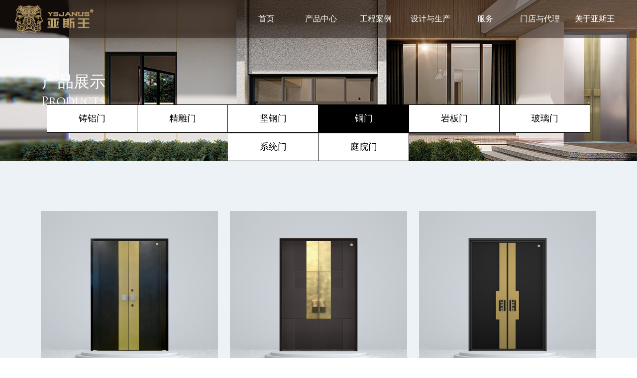

--- FILE ---
content_type: text/html; charset=UTF-8
request_url: http://yasiking.com/products?category=4
body_size: 6476
content:
<!doctype html>
<html lang="en">
<head>
    <meta charset="utf-8">
    <meta name="viewport" content="width=device-width, initial-scale=1, shrink-to-fit=no">
    <link rel="stylesheet" href="/assets/css/bootstrap.min.css">
    <link rel="stylesheet" href="/assets/css/owl.theme.default.min.css">
    <link rel="stylesheet" href="/assets/css/owl.carousel.min.css">
    <link rel="stylesheet" href="/assets/css/boxicons.min.css">
    <link rel="stylesheet" href="/assets/css/flaticon.css">
    <link rel="stylesheet" href="/assets/css/meanmenu.min.css">
    <link rel="stylesheet" href="/assets/css/animate.min.css">
    <link href="https://cdn.bootcdn.net/ajax/libs/flexslider/2.7.2/flexslider.min.css" rel="stylesheet">
    <link rel="stylesheet" href="/assets/css/style.css?v=0.51">
    <link rel="stylesheet" href="/assets/css/temp.css?v=0.51">
    <link rel="stylesheet" href="/assets/css/responsive.css?v=1">
    <link href="https://cdn.bootcdn.net/ajax/libs/toastr.js/latest/css/toastr.css" rel="stylesheet">


    <link href="//at.alicdn.com/t/font_2676476_mp6d0gysrh.css" rel="stylesheet">

    





    <script src="https://cdn.bootcdn.net/ajax/libs/jquery/3.6.0/jquery.min.js"></script>
    <script src="https://cdn.bootcdn.net/ajax/libs/jquery.lazyload/1.9.1/jquery.lazyload.min.js"></script>
    <script src="/assets/js/bootstrap.bundle.min.js"></script>
    <script src="/assets/js/meanmenu.min.js"></script>
    <script src="/assets/js/owl.carousel.min.js"></script>
    <script src="/assets/js/wow.min.js"></script>
    <script src="/assets/js/form-validator.min.js"></script>
    <script src="/assets/js/contact-form-script.js"></script>
    <script src="/assets/js/ajaxchimp.min.js"></script>
    <script src="/assets/js/range-slider.min.js"></script>

    <script src="https://cdn.bootcdn.net/ajax/libs/flexslider/2.7.2/jquery.flexslider-min.js"></script>
    <script src="https://cdn.bootcdn.net/ajax/libs/raphael/2.3.0/raphael.min.js"></script>

    <script src="https://cdn.jsdelivr.net/npm/svg-pan-zoom@3.6.1/dist/svg-pan-zoom.min.js"></script>



    <script src="https://cdn.bootcdn.net/ajax/libs/distpicker/2.0.7/distpicker.min.js"></script>
    <script src="https://cdn.bootcdn.net/ajax/libs/toastr.js/latest/js/toastr.min.js"></script>

    <title>【亚斯王别墅门官网】豪华别墅大门私人定制领导品牌,铸铝门生产厂家</title>
    <meta name="keywords" content="铸铝,铸铝门,豪华门,别墅门,防爆门,防盗安全门设计" />
    <meta name="description" content="亚斯王主打铸铝别墅防盗门,作为豪华别墅门私人定制品牌,亚斯王立志打造中国最好的防盗门。业务涵盖别墅安全门、防盗门、防火门、铸铝门、铸铝装甲门、铜艺门、铁艺门、铝艺围栏、庭院门、智能楼寓门以各类非标门定制生产" />
</head>
<body>

<div class="preloader">
    <div class="lds-ripple">
        <div class="pl-flip-1 pl-flip-2"></div>
    </div>
</div>

<header class="header-area">
    <div class="navbar-area">
        <div class="mobile-responsive-nav">
            <div class="container">
                <div class="mobile-responsive-menu">
                    <div class="logo">
                        <a href="/">
                            <img src="/assets/images/logo.png" alt="logo">
                        </a>
                    </div>
                </div>
            </div>
        </div>
        <div class="desktop-nav">
            <div class="container">
                <nav class="navbar navbar-expand-md navbar-light">
                    <a class="navbar-brand" href="/">
                        <img src="/assets/images/logo.png" alt="logo">
                    </a>
                    <div class="collapse navbar-collapse mean-menu" id="navbarSupportedContent">
                        <ul class="navbar-nav">
                                                            <li class="nav-item " data-id="1">
                                    <a href="/" class="nav-link text-center">
                                        <span class="title">首页</span>
                                        <span class="subtitle">HOME</span>
                                    </a>
                                    
                                </li>
                                                            <li class="nav-item mega-menu" data-id="2">
                                    <a href="/products" class="nav-link text-center">
                                        <span class="title">产品中心</span>
                                        <span class="subtitle">PRODUCT</span>
                                    </a>
                                                                            <div class="nav-style-3">
                                            <ul class="dropdown-menu">
                                                                                                    <li class="nav-item col-2" data-id="8">
                                                                                                                    <div class="d-none d-lg-block">
                                                                <img src="/storage/images/pRbWDbu39X4nxQQiCMUsvrlI6snw0JlkOpiymPAw.png" onclick="window.open('/products?category=1','_self')" />
                                                            </div>
                                                        
                                                        <a href="/products?category=1" class="nav-link">
                                                            <span  class="iconfont icon-arrow-right mx-1"></span>
                                                            铸铝门
                                                        </a>
                                                    </li>
                                                                                                    <li class="nav-item col-2" data-id="9">
                                                                                                                    <div class="d-none d-lg-block">
                                                                <img src="/storage/images/DWwnYnImP0IlbDiWr5WwhyzKj7eT83dAEp6NCy5J.png" onclick="window.open('/products?category=2','_self')" />
                                                            </div>
                                                        
                                                        <a href="/products?category=2" class="nav-link">
                                                            <span  class="iconfont icon-arrow-right mx-1"></span>
                                                            精雕门
                                                        </a>
                                                    </li>
                                                                                                    <li class="nav-item col-2" data-id="10">
                                                                                                                    <div class="d-none d-lg-block">
                                                                <img src="/storage/images/wVdHg0KSKTaU00TKeSPi7CHIwfRHpqDzFxV5ghuf.png" onclick="window.open('/products?category=3','_self')" />
                                                            </div>
                                                        
                                                        <a href="/products?category=3" class="nav-link">
                                                            <span  class="iconfont icon-arrow-right mx-1"></span>
                                                            坚钢门
                                                        </a>
                                                    </li>
                                                                                                    <li class="nav-item col-2" data-id="11">
                                                                                                                    <div class="d-none d-lg-block">
                                                                <img src="/storage/images/PCqiCrulyQBXWsEWcLFqJBZ9wz94REgh7zuNtJlN.png" onclick="window.open('/products?category=4','_self')" />
                                                            </div>
                                                        
                                                        <a href="/products?category=4" class="nav-link">
                                                            <span  class="iconfont icon-arrow-right mx-1"></span>
                                                            铜门
                                                        </a>
                                                    </li>
                                                                                                    <li class="nav-item col-2" data-id="28">
                                                                                                                    <div class="d-none d-lg-block">
                                                                <img src="/storage/images/solvb9reXj5ywp22X1M8VQbTWOgovZdDcj9i9dv0.png" onclick="window.open('/products?category=18','_self')" />
                                                            </div>
                                                        
                                                        <a href="/products?category=18" class="nav-link">
                                                            <span  class="iconfont icon-arrow-right mx-1"></span>
                                                            玻璃门
                                                        </a>
                                                    </li>
                                                                                                    <li class="nav-item col-2" data-id="29">
                                                                                                                    <div class="d-none d-lg-block">
                                                                <img src="/storage/images/ncZYJYiAkC80dcP17K7WpvpLwuaP2ifl4hbeK541.png" onclick="window.open('/products?category=17','_self')" />
                                                            </div>
                                                        
                                                        <a href="/products?category=17" class="nav-link">
                                                            <span  class="iconfont icon-arrow-right mx-1"></span>
                                                            岩板门
                                                        </a>
                                                    </li>
                                                                                            </ul>
                                        </div>
                                    
                                </li>
                                                            <li class="nav-item mega-menu" data-id="3">
                                    <a href="/cases" class="nav-link text-center">
                                        <span class="title">工程案例</span>
                                        <span class="subtitle">CASES</span>
                                    </a>
                                                                            <div class="nav-style-3">
                                            <ul class="dropdown-menu">
                                                                                                    <li class="nav-item col-4" data-id="12">
                                                                                                                    <div class="d-none d-lg-block">
                                                                <img src="/storage/images/OQ80dS4QPnJ8snslW3LJvicf2hZz96AT7iQCtdN3.jpg" onclick="window.open('/cases?category=5','_self')" />
                                                            </div>
                                                        
                                                        <a href="/cases?category=5" class="nav-link">
                                                            <span  class="iconfont icon-arrow-right mx-1"></span>
                                                            别墅门
                                                        </a>
                                                    </li>
                                                                                                    <li class="nav-item col-4" data-id="13">
                                                                                                                    <div class="d-none d-lg-block">
                                                                <img src="/storage/images/heB8FiMpgxL5zlmCJtOKV7jfvcw1oJMFbwEtoen9.jpg" onclick="window.open('/cases?category=6','_self')" />
                                                            </div>
                                                        
                                                        <a href="/cases?category=6" class="nav-link">
                                                            <span  class="iconfont icon-arrow-right mx-1"></span>
                                                            公寓门
                                                        </a>
                                                    </li>
                                                                                                    <li class="nav-item col-4" data-id="14">
                                                                                                                    <div class="d-none d-lg-block">
                                                                <img src="/storage/images/QjbvZDYYnO0rMVEq6D3FuGZTDm7ZAWStFd00OwxG.jpg" onclick="window.open('/cases?category=7','_self')" />
                                                            </div>
                                                        
                                                        <a href="/cases?category=7" class="nav-link">
                                                            <span  class="iconfont icon-arrow-right mx-1"></span>
                                                            庭院门
                                                        </a>
                                                    </li>
                                                                                            </ul>
                                        </div>
                                    
                                </li>
                                                            <li class="nav-item mega-menu" data-id="4">
                                    <a href="" class="nav-link text-center">
                                        <span class="title">设计与生产</span>
                                        <span class="subtitle">DESIGN &amp; PRODUCT</span>
                                    </a>
                                                                            <div class="nav-style-3">
                                            <ul class="dropdown-menu">
                                                                                                    <li class="nav-item col-4" data-id="15">
                                                                                                                    <div class="d-none d-lg-block">
                                                                <img src="/storage/images/kmAyGcOdxFDD39Wij43pzOPqGnfUkIdPUYCqbPMQ.jpg" onclick="window.open('/designers','_self')" />
                                                            </div>
                                                        
                                                        <a href="/designers" class="nav-link">
                                                            <span  class="iconfont icon-arrow-right mx-1"></span>
                                                            设计师
                                                        </a>
                                                    </li>
                                                                                                    <li class="nav-item col-4" data-id="16">
                                                                                                                    <div class="d-none d-lg-block">
                                                                <img src="/storage/images/IFNxDOuDz3klM3teDQv9nSVRlk71MEQZMjRME14p.jpg" onclick="window.open('/articles/process','_self')" />
                                                            </div>
                                                        
                                                        <a href="/articles/process" class="nav-link">
                                                            <span  class="iconfont icon-arrow-right mx-1"></span>
                                                            生产工艺
                                                        </a>
                                                    </li>
                                                                                                    <li class="nav-item col-4" data-id="17">
                                                                                                                    <div class="d-none d-lg-block">
                                                                <img src="/storage/images/77W5deOkya8ZSq1OZ4NMrTIRBMKlxRpH7IncCln1.jpg" onclick="window.open('/articles/workshop','_self')" />
                                                            </div>
                                                        
                                                        <a href="/articles/workshop" class="nav-link">
                                                            <span  class="iconfont icon-arrow-right mx-1"></span>
                                                            生产车间
                                                        </a>
                                                    </li>
                                                                                            </ul>
                                        </div>
                                    
                                </li>
                                                            <li class="nav-item mega-menu" data-id="5">
                                    <a href="" class="nav-link text-center">
                                        <span class="title">服务</span>
                                        <span class="subtitle">SERVICE</span>
                                    </a>
                                                                            <div class="nav-style-3">
                                            <ul class="dropdown-menu">
                                                                                                    <li class="nav-item col-4" data-id="18">
                                                                                                                    <div class="d-none d-lg-block">
                                                                <img src="/storage/images/uMUmCCaSYAvdfLqQRDFqOl2kGMk0jv9eWcAsXCzT.jpg" onclick="window.open('/services','_self')" />
                                                            </div>
                                                        
                                                        <a href="/services" class="nav-link">
                                                            <span  class="iconfont icon-arrow-right mx-1"></span>
                                                            亚斯王服务
                                                        </a>
                                                    </li>
                                                                                                    <li class="nav-item col-4" data-id="19">
                                                                                                                    <div class="d-none d-lg-block">
                                                                <img src="/storage/images/9CrXEJdmQURXHo62VtiHtpRDVGl78PBNJZmWrPhH.jpg" onclick="window.open('/knowledge','_self')" />
                                                            </div>
                                                        
                                                        <a href="/knowledge" class="nav-link">
                                                            <span  class="iconfont icon-arrow-right mx-1"></span>
                                                            亚斯王学堂
                                                        </a>
                                                    </li>
                                                                                                    <li class="nav-item col-4" data-id="20">
                                                                                                                    <div class="d-none d-lg-block">
                                                                <img src="/storage/images/27w0pwRXWKrsDnYkgDcZ9PcFzigrGBJJjWSp76ye.jpg" onclick="window.open('/faq','_self')" />
                                                            </div>
                                                        
                                                        <a href="/faq" class="nav-link">
                                                            <span  class="iconfont icon-arrow-right mx-1"></span>
                                                            常见问题解答
                                                        </a>
                                                    </li>
                                                                                            </ul>
                                        </div>
                                    
                                </li>
                                                            <li class="nav-item mega-menu" data-id="6">
                                    <a href="" class="nav-link text-center">
                                        <span class="title">门店与代理</span>
                                        <span class="subtitle">STORES &amp; AGENTS</span>
                                    </a>
                                                                            <div class="nav-style-3">
                                            <ul class="dropdown-menu">
                                                                                                    <li class="nav-item col-6" data-id="21">
                                                                                                                    <div class="d-none d-lg-block">
                                                                <img src="/storage/images/cmx8qcROnwrKm6OPmQQSQB0iRV2wsJo44Y5g9oxJ.jpg" onclick="window.open('/stores','_self')" />
                                                            </div>
                                                        
                                                        <a href="/stores" class="nav-link">
                                                            <span  class="iconfont icon-arrow-right mx-1"></span>
                                                            门店地图
                                                        </a>
                                                    </li>
                                                                                                    <li class="nav-item col-6" data-id="22">
                                                                                                                    <div class="d-none d-lg-block">
                                                                <img src="/storage/images/m5zGYKXeoUNtBIX1BWtSlFqElN6qSjVsPqcTNDDC.jpg" onclick="window.open('/stores/join','_self')" />
                                                            </div>
                                                        
                                                        <a href="/stores/join" class="nav-link">
                                                            <span  class="iconfont icon-arrow-right mx-1"></span>
                                                            加盟我们
                                                        </a>
                                                    </li>
                                                                                            </ul>
                                        </div>
                                    
                                </li>
                                                            <li class="nav-item mega-menu" data-id="7">
                                    <a href="" class="nav-link text-center">
                                        <span class="title">关于亚斯王</span>
                                        <span class="subtitle">ABOUT</span>
                                    </a>
                                                                            <div class="nav-style-3">
                                            <ul class="dropdown-menu">
                                                                                                    <li class="nav-item col-2" data-id="23">
                                                                                                                    <div class="d-none d-lg-block">
                                                                <img src="/storage/images/bcg1I2KVS9jAnoMvnIDBUqFwdhsPgb9ZkLUZxdL1.jpg" onclick="window.open('/abouts/20','_self')" />
                                                            </div>
                                                        
                                                        <a href="/abouts/20" class="nav-link">
                                                            <span  class="iconfont icon-arrow-right mx-1"></span>
                                                            亚斯王品牌
                                                        </a>
                                                    </li>
                                                                                                    <li class="nav-item col-2" data-id="24">
                                                                                                                    <div class="d-none d-lg-block">
                                                                <img src="/storage/images/qH29aF8uaMHxOpStZtmLeDA1w6YZkoFnbfJcsSnu.jpg" onclick="window.open('/history','_self')" />
                                                            </div>
                                                        
                                                        <a href="/history" class="nav-link">
                                                            <span  class="iconfont icon-arrow-right mx-1"></span>
                                                            发展历程
                                                        </a>
                                                    </li>
                                                                                                    <li class="nav-item col-2" data-id="25">
                                                                                                                    <div class="d-none d-lg-block">
                                                                <img src="/storage/images/70APM6OSeSjHjd23W0E5hwlYUkGK2ywXIo1ZfmlH.jpg" onclick="window.open('/news','_self')" />
                                                            </div>
                                                        
                                                        <a href="/news" class="nav-link">
                                                            <span  class="iconfont icon-arrow-right mx-1"></span>
                                                            近期动态
                                                        </a>
                                                    </li>
                                                                                                    <li class="nav-item col-2" data-id="26">
                                                                                                                    <div class="d-none d-lg-block">
                                                                <img src="/storage/images/u1uMSnMDRsvLCQh3GzWRLHLxLW1NzcTCHcyqQR08.jpg" onclick="window.open('/abouts/23','_self')" />
                                                            </div>
                                                        
                                                        <a href="/abouts/23" class="nav-link">
                                                            <span  class="iconfont icon-arrow-right mx-1"></span>
                                                            董事长致辞
                                                        </a>
                                                    </li>
                                                                                                    <li class="nav-item col-2" data-id="27">
                                                                                                                    <div class="d-none d-lg-block">
                                                                <img src="/storage/images/T7QUMo3es1TaPpJCU7ctXiIK2oygHQ9Ju4BUEjaR.jpg" onclick="window.open('/abouts/24','_self')" />
                                                            </div>
                                                        
                                                        <a href="/abouts/24" class="nav-link">
                                                            <span  class="iconfont icon-arrow-right mx-1"></span>
                                                            员工天地
                                                        </a>
                                                    </li>
                                                                                            </ul>
                                        </div>
                                    
                                </li>
                                                    </ul>
                    </div>
                </nav>
            </div>

            <div class="nav-style-2-container">
                                                                                                                                                                                                                                                                                        </div>
        </div>

    </div>

</header>



























































































<script>
    var hiddenTimer = 0;
    $(()=>{
        $('.navbar-nav .nav-item').hover(function(){
            $('#nav'+$(this).data('id')).removeClass('visually-hidden')
        },function () {
            hiddenTimer = setTimeout(()=>{
                $('#nav'+$(this).data('id')).addClass('visually-hidden')
            },10)
        })

        $('.nav-style-2-container .vertical-tab').hover(function(){
            clearTimeout(hiddenTimer);

            if($(this).hasClass('visually-hidden') ){
                $(this).removeClass('visually-hidden');
            }
        },function () {
            $(this).addClass('visually-hidden')
        })

        $('.nav-style-2-container .nav-item a').hover(function(){
            $(this).tab('show')
        })

        $('.nav-link').hover(function () {
            $(this).find('title').hide()
            $(this).find('subtitle').show()
        });
    })

</script>



<div class="page-title-area" style="background-image: url(/assets/images/product/banner.jpg)">
    <div class="container">
        <div class="page-title-content">
            <div class="page-title-cn">产品展示</div>
            <div class="page-title-en">Products</div>
        </div>
        <div class="nav-wrap container row justify-content-center align-items-center">
                        <div class="nav-btn col-lg-2 ">
                <div class="nav-title">
                    <a href="/products?category=1">铸铝门</a>
                </div>
            </div>
                        <div class="nav-btn col-lg-2 ">
                <div class="nav-title">
                    <a href="/products?category=2">精雕门</a>
                </div>
            </div>
                        <div class="nav-btn col-lg-2 ">
                <div class="nav-title">
                    <a href="/products?category=3">坚钢门</a>
                </div>
            </div>
                        <div class="nav-btn col-lg-2  active ">
                <div class="nav-title">
                    <a href="/products?category=4">铜门</a>
                </div>
            </div>
                        <div class="nav-btn col-lg-2 ">
                <div class="nav-title">
                    <a href="/products?category=17">岩板门</a>
                </div>
            </div>
                        <div class="nav-btn col-lg-2 ">
                <div class="nav-title">
                    <a href="/products?category=18">玻璃门</a>
                </div>
            </div>
                        <div class="nav-btn col-lg-2 ">
                <div class="nav-title">
                    <a href="/products?category=21">系统门</a>
                </div>
            </div>
                        <div class="nav-btn col-lg-2 ">
                <div class="nav-title">
                    <a href="/products?category=22">庭院门</a>
                </div>
            </div>
                    </div>
    </div>
</div>

<section class="best-selling-area product-list-page ptb-100">
    <div class="container">
        <div class="row">
                        <div class="col-lg-4 col-sm-6">
                <div class="single-best-selling">
                    <div class="product-img">
                        <div class="product">
                            <img src="/storage/images/2woO5RwGlE2s7f5FM0RIhXwK0XsFv4mhZXgoQvgX.jpg" alt="Image">
                        </div>
                        <div class="product-x">
                            <img src="/storage/images/2woO5RwGlE2s7f5FM0RIhXwK0XsFv4mhZXgoQvgX.jpg" alt="Image">
                        </div>
                        <div class="cart-btn">
                            <a href="products/367" class="default-btn">
                                查看详情
                            </a>
                        </div>
                    </div>
                    <div class="best-selling-content">
                        <div class="product-title my-4">
                            <a href="products/367">锦绣前程</a>
                        </div>
                    </div>
                </div>
            </div>
                        <div class="col-lg-4 col-sm-6">
                <div class="single-best-selling">
                    <div class="product-img">
                        <div class="product">
                            <img src="/storage/images/PAPk6OpfUSDzr2Fe1uXV2YBtbGeUVwOpmXggu5DI.jpg" alt="Image">
                        </div>
                        <div class="product-x">
                            <img src="/storage/images/PAPk6OpfUSDzr2Fe1uXV2YBtbGeUVwOpmXggu5DI.jpg" alt="Image">
                        </div>
                        <div class="cart-btn">
                            <a href="products/366" class="default-btn">
                                查看详情
                            </a>
                        </div>
                    </div>
                    <div class="best-selling-content">
                        <div class="product-title my-4">
                            <a href="products/366">同铸辉煌</a>
                        </div>
                    </div>
                </div>
            </div>
                        <div class="col-lg-4 col-sm-6">
                <div class="single-best-selling">
                    <div class="product-img">
                        <div class="product">
                            <img src="/storage/images/G3qPd2sfAqI62btAARlRYRMpOzWFUqTjYkNCO0H0.jpg" alt="Image">
                        </div>
                        <div class="product-x">
                            <img src="/storage/images/G3qPd2sfAqI62btAARlRYRMpOzWFUqTjYkNCO0H0.jpg" alt="Image">
                        </div>
                        <div class="cart-btn">
                            <a href="products/365" class="default-btn">
                                查看详情
                            </a>
                        </div>
                    </div>
                    <div class="best-selling-content">
                        <div class="product-title my-4">
                            <a href="products/365">招财纳福.</a>
                        </div>
                    </div>
                </div>
            </div>
                        <div class="col-lg-4 col-sm-6">
                <div class="single-best-selling">
                    <div class="product-img">
                        <div class="product">
                            <img src="/storage/images/pUWG1I1HLU1JeCvlYDgSLl3Th04RTxBenJGQEkY8.jpg" alt="Image">
                        </div>
                        <div class="product-x">
                            <img src="/storage/images/pUWG1I1HLU1JeCvlYDgSLl3Th04RTxBenJGQEkY8.jpg" alt="Image">
                        </div>
                        <div class="cart-btn">
                            <a href="products/364" class="default-btn">
                                查看详情
                            </a>
                        </div>
                    </div>
                    <div class="best-selling-content">
                        <div class="product-title my-4">
                            <a href="products/364">朗月.</a>
                        </div>
                    </div>
                </div>
            </div>
                        <div class="col-lg-4 col-sm-6">
                <div class="single-best-selling">
                    <div class="product-img">
                        <div class="product">
                            <img src="/storage/images/gCn7sXT3XVcfAW6uHm6Lwawy2gcexFYcZxWxSKXu.jpg" alt="Image">
                        </div>
                        <div class="product-x">
                            <img src="/storage/images/gCn7sXT3XVcfAW6uHm6Lwawy2gcexFYcZxWxSKXu.jpg" alt="Image">
                        </div>
                        <div class="cart-btn">
                            <a href="products/363" class="default-btn">
                                查看详情
                            </a>
                        </div>
                    </div>
                    <div class="best-selling-content">
                        <div class="product-title my-4">
                            <a href="products/363">格高意远.</a>
                        </div>
                    </div>
                </div>
            </div>
                        <div class="col-lg-4 col-sm-6">
                <div class="single-best-selling">
                    <div class="product-img">
                        <div class="product">
                            <img src="/storage/images/Vgwbtl1oPYQejw1vV2NCWxdBuAOD2InlA11tS105.jpg" alt="Image">
                        </div>
                        <div class="product-x">
                            <img src="/storage/images/Vgwbtl1oPYQejw1vV2NCWxdBuAOD2InlA11tS105.jpg" alt="Image">
                        </div>
                        <div class="cart-btn">
                            <a href="products/362" class="default-btn">
                                查看详情
                            </a>
                        </div>
                    </div>
                    <div class="best-selling-content">
                        <div class="product-title my-4">
                            <a href="products/362">一帆风顺.</a>
                        </div>
                    </div>
                </div>
            </div>
                        <div class="col-lg-4 col-sm-6">
                <div class="single-best-selling">
                    <div class="product-img">
                        <div class="product">
                            <img src="/storage/images/5kqvSoJMzieiZGUMpHNCWpky0ZPrzL537MwkNr4L.jpg" alt="Image">
                        </div>
                        <div class="product-x">
                            <img src="/storage/images/5kqvSoJMzieiZGUMpHNCWpky0ZPrzL537MwkNr4L.jpg" alt="Image">
                        </div>
                        <div class="cart-btn">
                            <a href="products/361" class="default-btn">
                                查看详情
                            </a>
                        </div>
                    </div>
                    <div class="best-selling-content">
                        <div class="product-title my-4">
                            <a href="products/361">百年方格.</a>
                        </div>
                    </div>
                </div>
            </div>
                        <div class="col-lg-4 col-sm-6">
                <div class="single-best-selling">
                    <div class="product-img">
                        <div class="product">
                            <img src="/storage/images/30RFSyznfDKZMn0RfifaYGehVLXsM2N1QB5dg9u7.jpg" alt="Image">
                        </div>
                        <div class="product-x">
                            <img src="/storage/images/30RFSyznfDKZMn0RfifaYGehVLXsM2N1QB5dg9u7.jpg" alt="Image">
                        </div>
                        <div class="cart-btn">
                            <a href="products/360" class="default-btn">
                                查看详情
                            </a>
                        </div>
                    </div>
                    <div class="best-selling-content">
                        <div class="product-title my-4">
                            <a href="products/360">百年金樽.</a>
                        </div>
                    </div>
                </div>
            </div>
                        <div class="col-lg-4 col-sm-6">
                <div class="single-best-selling">
                    <div class="product-img">
                        <div class="product">
                            <img src="/storage/images/FNnPewY50LPDyFzBvDlumvizPOygCal670NLsIdV.jpg" alt="Image">
                        </div>
                        <div class="product-x">
                            <img src="/storage/images/FNnPewY50LPDyFzBvDlumvizPOygCal670NLsIdV.jpg" alt="Image">
                        </div>
                        <div class="cart-btn">
                            <a href="products/359" class="default-btn">
                                查看详情
                            </a>
                        </div>
                    </div>
                    <div class="best-selling-content">
                        <div class="product-title my-4">
                            <a href="products/359">高山流水.</a>
                        </div>
                    </div>
                </div>
            </div>
                        <div class="col-12">
                <div class="pagination-area text-center">
                    <div class="pagination-area text-center">
        
        
                
                    
            
            
                                                                        <span class="page-numbers current" aria-current="page">1</span>
                                                                                <a href="http://yasiking.com/products?category=4&amp;page=2" class="page-numbers">2</a>
                                                                
                    <a href="http://yasiking.com/products?category=4&amp;page=2" class="next">
                下一页
            </a>
        
    </div>

                </div>

            </div>
        </div>
    </div>
</section>

<footer class="footer-area py-3 pb-70">
    <div class="text-center border-bottom text-xxl-center mb-30">
        <div class="text-white font-weight-light footer-tel">全国免费服务热线:400-6526-168</div>
    </div>
    <div class="container">
        <div class="row pt-2 align-items-center justify-content-center">
            <div class="col-lg-2 col-md-12 text-center">
                <div class="single-footer-widget">
                    <a href="/"> <img src="/assets/images/index/logo-footer.png" /></a>

                </div>
            </div>
            <div class="col-lg-8 col-md-12">
                <div class="row">
                                                                                                                    <div class="col-lg-2 col-4">
                        <div class="single-footer-widget">
                            <div class="footer-title">产品中心</div>
                            <ul class="import-link">
                                                                <li>
                                    <a href="/products?category=1" class="footer-title-sub">铸铝门</a>
                                </li>
                                                                <li>
                                    <a href="/products?category=2" class="footer-title-sub">精雕门</a>
                                </li>
                                                                <li>
                                    <a href="/products?category=3" class="footer-title-sub">坚钢门</a>
                                </li>
                                                                <li>
                                    <a href="/products?category=4" class="footer-title-sub">铜门</a>
                                </li>
                                                                <li>
                                    <a href="/products?category=18" class="footer-title-sub">玻璃门</a>
                                </li>
                                                                <li>
                                    <a href="/products?category=17" class="footer-title-sub">岩板门</a>
                                </li>
                                                            </ul>
                        </div>
                    </div>
                                                                <div class="col-lg-2 col-4">
                        <div class="single-footer-widget">
                            <div class="footer-title">工程案例</div>
                            <ul class="import-link">
                                                                <li>
                                    <a href="/cases?category=5" class="footer-title-sub">别墅门</a>
                                </li>
                                                                <li>
                                    <a href="/cases?category=6" class="footer-title-sub">公寓门</a>
                                </li>
                                                                <li>
                                    <a href="/cases?category=7" class="footer-title-sub">庭院门</a>
                                </li>
                                                            </ul>
                        </div>
                    </div>
                                                                <div class="col-lg-2 col-4">
                        <div class="single-footer-widget">
                            <div class="footer-title">设计与生产</div>
                            <ul class="import-link">
                                                                <li>
                                    <a href="/designers" class="footer-title-sub">设计师</a>
                                </li>
                                                                <li>
                                    <a href="/articles/process" class="footer-title-sub">生产工艺</a>
                                </li>
                                                                <li>
                                    <a href="/articles/workshop" class="footer-title-sub">生产车间</a>
                                </li>
                                                            </ul>
                        </div>
                    </div>
                                                                <div class="col-lg-2 col-4">
                        <div class="single-footer-widget">
                            <div class="footer-title">服务</div>
                            <ul class="import-link">
                                                                <li>
                                    <a href="/services" class="footer-title-sub">亚斯王服务</a>
                                </li>
                                                                <li>
                                    <a href="/knowledge" class="footer-title-sub">亚斯王学堂</a>
                                </li>
                                                                <li>
                                    <a href="/faq" class="footer-title-sub">常见问题解答</a>
                                </li>
                                                            </ul>
                        </div>
                    </div>
                                                                <div class="col-lg-2 col-4">
                        <div class="single-footer-widget">
                            <div class="footer-title">门店与代理</div>
                            <ul class="import-link">
                                                                <li>
                                    <a href="/stores" class="footer-title-sub">门店地图</a>
                                </li>
                                                                <li>
                                    <a href="/stores/join" class="footer-title-sub">加盟我们</a>
                                </li>
                                                            </ul>
                        </div>
                    </div>
                                                                <div class="col-lg-2 col-4">
                        <div class="single-footer-widget">
                            <div class="footer-title">关于亚斯王</div>
                            <ul class="import-link">
                                                                <li>
                                    <a href="/abouts/20" class="footer-title-sub">亚斯王品牌</a>
                                </li>
                                                                <li>
                                    <a href="/history" class="footer-title-sub">发展历程</a>
                                </li>
                                                                <li>
                                    <a href="/news" class="footer-title-sub">近期动态</a>
                                </li>
                                                                <li>
                                    <a href="/abouts/23" class="footer-title-sub">董事长致辞</a>
                                </li>
                                                                <li>
                                    <a href="/abouts/24" class="footer-title-sub">员工天地</a>
                                </li>
                                                            </ul>
                        </div>
                    </div>
                                    </div>
            </div>

            <div class="col-lg-2 col-md-12 text-center">
                <div class="single-footer-widget">
                    <img src="/assets/images/index/wechat-qrcode.png" />
                </div>
            </div>
        </div>
    </div>
</footer>


<div class="copy-right-area" style="background-color: #000">
    <div class="container">
        <div class="row">
            <div class="col-lg-12 text-center">
                <p class="small" style="color: #3E3A39">上海朗庆金属门窗有限公司   地址：上海市嘉定区昌翔路88弄25号
                    <a style="color: #3E3A39" target="_blank" href="https://beian.miit.gov.cn/">沪ICP备10035719号-3</a>
                </p>
            </div>
        </div>
    </div>
</div>


<div class="go-top">
    <i class="iconfont icon-up"></i>
    <i class="iconfont icon-up"></i>
</div>

<script src="/assets/js/custom.js"></script>
<script>
    $(function() {
        $("img.lazyload").lazyload({
            effect : "fadeIn",
            threshold : 200
        });


    });
    $('.slider-bg').flexslider({
        mode: 'fade',
        auto: true,
        controlNav: true,
        keyboard: true,
    });
</script>
</body>
</html>


--- FILE ---
content_type: text/css
request_url: http://yasiking.com/assets/css/flaticon.css
body_size: 549
content:
@font-face{font-family:flaticon;src:url(../../assets/fonts/Flaticon.eot);src:url(../../assets/fonts/Flaticon.eot?#iefix) format("embedded-opentype"),url(../../assets/fonts/Flaticon.woff2) format("woff2"),url(../../assets/fonts/Flaticon.woff) format("woff"),url(../../assets/fonts/Flaticon.ttf) format("truetype"),url(../../assets/fonts/Flaticon.svg#Flaticon) format("svg");font-weight:400;font-style:normal}@media screen and (-webkit-min-device-pixel-ratio:0){@font-face{font-family:flaticon;src:url(../../assets/fonts/Flaticon.svg#Flaticon) format("svg")}}[class^=flaticon-]:before,[class*=" flaticon-"]:before,[class^=flaticon-]:after,[class*=" flaticon-"]:after{font-family:Flaticon;font-style:normal}.flaticon-left-arrow:before{content:"\f100"}.flaticon-right-arrow:before{content:"\f101"}.flaticon-user:before{content:"\f102"}.flaticon-calendar:before{content:"\f103"}.flaticon-done:before{content:"\f104"}.flaticon-tick:before{content:"\f105"}.flaticon-language:before{content:"\f106"}.flaticon-play-button:before{content:"\f107"}.flaticon-quotation:before{content:"\f108"}.flaticon-smartphone:before{content:"\f109"}.flaticon-virtual-reality:before{content:"\f10a"}.flaticon-laptop:before{content:"\f10b"}.flaticon-speaker:before{content:"\f10c"}.flaticon-camera:before{content:"\f10d"}.flaticon-watch:before{content:"\f10e"}.flaticon-heart:before{content:"\f10f"}.flaticon-free-delivery:before{content:"\f110"}.flaticon-cash-back:before{content:"\f111"}.flaticon-secure-payment:before{content:"\f112"}.flaticon-satisfaction:before{content:"\f113"}.flaticon-shopping-cart:before{content:"\f114"}.flaticon-shopping-bag:before{content:"\f115"}.flaticon-shopping-bag-1:before{content:"\f116"}.flaticon-loupe:before{content:"\f117"}.flaticon-menu-of-three-lines:before{content:"\f118"}

--- FILE ---
content_type: text/css
request_url: http://yasiking.com/assets/css/style.css?v=0.51
body_size: 21035
content:
/*
@File: Lixa Template Styles

* This file contains the styling for the actual template, this
is the file you need to edit to change the look of the template.

This files table contents are outlined below>>>>>

*******************************************
** - DEFAULT AREA STYLE - **

** - Default Btn Area Style
** - Read More Area Style
** - Section Title Area Style

** - HOME PAGE STYLE - **

** - Header Area Style
** - Nav Area Style
** - Banner Area Style
** - Trending Area Style
** - Best Selling Area Style
** - Trending Product Area Style
** - Product Categories Area Style
** - Partner Area Style
** - Services Area Style
** - Collection Area Style
** - New Products Area Style
** - Testimonials Area Style
** - Blog Area Style
** - Footer Area Style
** - Copy Right Area Style

** - OTHER STYLE AREA - **

** - Preloader Area Style
** - Go Top Style
** - Video wave Style
** - Section Title Area Style
** - Nice select Area

*******************************************
/*

/*
Default Style
============================*/
@import url("https://fonts.proxy.ustclug.org/css2?family=Open+Sans:ital,wght@0,300;0,400;0,600;0,700;1,300;1,400;1,600&display=swap");
@import url("https://fonts.proxy.ustclug.org/css2?family=Source+Sans+Pro:ital,wght@0,200;0,300;0,400;0,600;0,700;0,900;1,300;1,400&display=swap");
@import url("https://fonts.proxy.ustclug.org/css?family=Noto+Sans+SC:100,300,400,500,700,900&display=swap");

@font-face{
    font-family: 'TrajanPro Regular';
    src : url('../fonts/TrajanPro-Regular.otf');
}
body {
  font-size: 14px;
  font-family: "Noto Sans SC","Open Sans", sans-serif;
  color: #1b191c;
    font-weight: 200;
}

a {
  -webkit-transition: all ease 0.5s;
  transition: all ease 0.5s;
  text-decoration: none;
  color: #1b191c;
}

a:hover {
  text-decoration: none;
  color: #c4ab90;
}

a:focus {
  text-decoration: none;
}

button {
  outline: 0 !important;
  -webkit-box-shadow: none;
          box-shadow: none;
  border: none;
  padding: 0;
}

button:focus {
  -webkit-box-shadow: none;
          box-shadow: none;
}

.h1, .h2, .h3, .h4, .h5, .h6, h1, h2, h3, h4, h5, h6 {
  color: #0e0f11;
  font-weight: bold;
  font-family: "Noto Sans SC","Source Sans Pro", sans-serif;
}

h3 {
  line-height: 1.5;
}

.d-table {
  width: 100%;
  height: 100%;
}

.d-table-cell {
  vertical-align: middle;
}

p {
  font-size: 14px;
  margin-bottom: 15px;
  line-height: 1.5;
}

p:last-child {
  margin-bottom: 0;
}

img {
  max-width: 100%;
  height: auto;
}

.form-control {
  height: 50px;
  color: #c4ab90;
  border: 1px solid #ebebeb;
  background-color: transparent;
  border-radius: 0;
  font-size: 16px;
  padding: 10px 20px;
  width: 100%;
}

.form-control::-webkit-input-placeholder {
  color: #676a6a;
}

.form-control:-ms-input-placeholder {
  color: #676a6a;
}

.form-control::-ms-input-placeholder {
  color: #676a6a;
}

.form-control::placeholder {
  color: #676a6a;
}

.form-control:focus {
  color: #000000;
  background-color: transparent;
  -webkit-box-shadow: unset;
          box-shadow: unset;
  outline: 0;
  border: 1px solid #c4ab90;
}

.form-control:hover:focus, .form-control:focus {
  -webkit-box-shadow: unset;
          box-shadow: unset;
}

textarea.form-control {
  height: auto;
}

.ptb-100 {
  padding-top: 100px;
  padding-bottom: 100px;
}

.ptb-70 {
  padding-top: 70px;
  padding-bottom: 70px;
}

.pt-100 {
  padding-top: 100px;
}

.pb-100 {
  padding-bottom: 100px;
}

.pt-70 {
  padding-top: 70px;
}

.pb-70 {
  padding-bottom: 70px;
}

.pb-40 {
  padding-bottom: 40px;
}

.mt-100 {
  margin-top: 100px;
}

.mt-minus-100 {
  margin-top: -100px;
}

.mt-30 {
  margin-top: 30px;
}

.mb-30 {
  margin-bottom: 30px;
}

/*
Bg-color Style*/
.bg-color {
  background-color: #f8f8f8;
}

/*
Default Btn Area Style*/
.default-btn {
  font-size: 16px;
  color: #ffffff;
  line-height: 1;
  -webkit-transition: all ease 0.5s;
  transition: all ease 0.5s;
  text-align: center;
  background-color: #c4ab90;
  position: relative;
  z-index: 1;
  overflow: hidden;
  display: inline-table;
  padding: 15px 40px;
}

.default-btn:hover {
  background-color: #0e0f11;
  color: #ffffff;
}

.default-btn.btn-two {
  background-color: #ffffff;
  color: #0e0f11;
    border: 1px solid #333;
}

.default-btn.btn-two:hover {
  background-color: #c4ab90;
  color: #ffffff;
}

.default-btn.btn-three {
  background-color: #ffffff;
  color: #d91717;
}

.default-btn.btn-three:hover {
  background-color: #d91717;
  color: #ffffff;
}

.btn-border{
    border: 1px solid #333;
}

/*
Read More Btn Area Style*/
.read-more {
  font-weight: 600;
  font-size: 15px;
  color: #0e0f11;
}

.read-more i {
  position: relative;
  position: relative;
  top: 1.7px;
  margin-left: 5px;
}

.read-more:hover {
  color: #c4ab90;
  letter-spacing: 1px;
}

/*
Section Title Area Style*/
.section-title {
  max-width: 750px;
  margin: -10px auto 50px;
  text-align: center;
  position: relative;
}

.section-title span {
  font-size: 16px;
  color: #c4ab90;
  display: block;
  margin-bottom: 15px;
}

.section-title h2 {
  font-size: 40px;
  margin-bottom: 20px;
  position: relative;
}

.section-title h2:last-child {
  margin-bottom: 0;
}

.section-title p {
  max-width: 600px;
  margin: auto;
}

.section-title.white-title span {
  color: #c4ab90;
}

.section-title.white-title h2 {
  color: #ffffff;
}

.section-title.white-title p {
  color: #ffffff;
}

.section-title.section-title-style-three {
  border-bottom: 1px solid #d6d5d5;
  max-width: 100%;
  padding-bottom: 30px;
}

/*
Header Area Style
======================================================*/
.top-header {
  background-color: #959595;
  padding-top: 15px;
  padding-bottom: 15px;
}

.top-header .container {
  max-width: 1400px;
  padding-left: 30px;
  padding-right: 30px;
}

.top-header .header-left-content .contact-info {
  padding: 0;
  margin: 0;
  list-style-type: none;
}

.top-header .header-left-content .contact-info li {
  display: inline-block;
  margin-right: 30px;
}

.top-header .header-left-content .contact-info li:last-child {
  margin-right: 0;
}

.top-header .header-left-content .contact-info li i {
  color: #ffffff;
  font-size: 20px;
  position: relative;
  top: 2px;
  margin-right: 2px;
}

.top-header .header-left-content .contact-info li a {
  color: #ffffff;
}

.top-header .header-left-content .contact-info .languages-switcher {
  position: relative;
  padding-left: 25px;
}

.top-header .header-left-content .contact-info .languages-switcher i {
  position: absolute;
  left: 0;
  top: 2px;
  color: #ffffff;
  font-size: 20px;
  margin-right: 0;
}

.top-header .header-left-content .contact-info .languages-switcher select {
  padding: 0;
  background-color: transparent;
  border: none !important;
  cursor: pointer;
  color: #ffffff;
}

.top-header .header-left-content .contact-info .languages-switcher select option {
  color: #1b191c;
}

.top-header .header-left-content .contact-info .languages-switcher select:focus {
  border: none;
  -webkit-box-shadow: none;
          box-shadow: none;
  outline: none;
}

.top-header .offer-content {
  text-align: center;
}

.top-header .offer-content p {
  font-size: 16px;
  text-align: center;
  color: #ffffff;
}

.top-header .offer-content p a {
  color: #d91717;
  font-weight: 600;
}

.top-header .header-right-content {
  line-height: 1;
  text-align: right;
}

.top-header .header-right-content .social-link {
  line-height: 1;
  list-style: none;
  padding: 0;
  margin: 0;
  display: inline-block;
}

.top-header .header-right-content .social-link li {
  display: inline-block;
  padding-right: 10px;
}

.top-header .header-right-content .social-link li a i {
  font-size: 18px;
  -webkit-transition: all ease 0.5s;
  transition: all ease 0.5s;
  color: #c4ab90;
  width: 28px;
  height: 28px;
  line-height: 28px;
  background-color: #ffffff;
  color: #959595;
  text-align: center;
  border-radius: 50%;
}

.top-header .header-right-content .social-link li a:hover i {
  color: #0e0f11;
}

.top-header .header-right-content .social-link li:last-child {
  padding-right: 0;
}

.top-header.top-header-style-two {
  background-color: #d98587;
}

.top-header.top-header-style-three {
  background-color: #070707;
}

.top-header.top-header-style-three .header-left-content .contact-info li a:hover {
  color: #d91717;
}

.top-header.top-header-style-three .offer-content p span {
  color: #d91717;
  font-weight: 600;
}

.top-header.top-header-style-three .header-right-content .social-link li a i {
  color: #d91717;
}

.top-header.top-header-style-three .header-right-content .social-link li a:hover i {
  background-color: #d91717;
  color: #ffffff;
}

/*
Navbar Area Style
======================================================*/
.navbar-area {
  background-color: #ffffff;
}

.navbar-area .navbar-brand {
  margin-right: 0;
}

.navbar-area.navbar-area-style-three .desktop-nav .navbar .navbar-nav .nav-item a:hover, .navbar-area.navbar-area-style-three .desktop-nav .navbar .navbar-nav .nav-item a:focus, .navbar-area.navbar-area-style-three .desktop-nav .navbar .navbar-nav .nav-item a.active {
  color: #d91717;
}

.navbar-area.is-sticky {
  top: 0;
  left: 0;
  width: 100%;
  z-index: 999;
  position: fixed;
  /*background-color: #ffffff !important;*/
  -webkit-box-shadow: 0 0 20px 3px rgba(0, 0, 0, 0.05);
          box-shadow: 0 0 20px 3px rgba(0, 0, 0, 0.05);
  -webkit-animation: 500ms ease-in-out 0s normal none 1 running fadeInDown;
          animation: 500ms ease-in-out 0s normal none 1 running fadeInDown;
}

.desktop-nav {
  background-color: transparent;
  padding-top: 0;
  padding-bottom: 0;
}

.desktop-nav .container {
  max-width: 1400px;
  padding-left: 30px;
  padding-right: 30px;
}

.desktop-nav .navbar {
  padding-right: 0;
  padding-top: 0;
  padding-left: 0;
  padding-bottom: 0;
}

.desktop-nav .navbar ul {
  padding-left: 0;
  margin-bottom: 0;
  list-style-type: none;
}

.desktop-nav .navbar .navbar-nav {
  margin-left: auto;
  /*margin-right: auto;*/
}

.desktop-nav .navbar .navbar-nav .nav-item {
  position: relative;
  padding-bottom: 30px;
  padding-top: 30px;
  padding-right: 0;
  padding-left: 0;
}

.desktop-nav .navbar .navbar-nav .nav-item a {
  font-weight: 300;
  font-size: 16px;
  color: #1b191c;
  line-height: 1;
  padding-left: 0;
  padding-right: 0;
  padding-top: 0;
  padding-bottom: 0;
  margin-left: 15px;
  margin-right: 15px;
}

.desktop-nav .navbar .navbar-nav .nav-item a:hover, .desktop-nav .navbar .navbar-nav .nav-item a:focus, .desktop-nav .navbar .navbar-nav .nav-item a.active {
  color: #c4ab90;
}

.desktop-nav .navbar .navbar-nav .nav-item a i {
  font-size: 22px;
  line-height: 0;
  position: relative;
  top: 4px;
}

/*.desktop-nav .navbar .navbar-nav .nav-item:last-child a {*/
/*  margin-right: 0;*/
/*}*/

/*.desktop-nav .navbar .navbar-nav .nav-item:first-child a {*/
/*  margin-left: 0;*/
/*}*/

.desktop-nav .navbar .navbar-nav .nav-item:hover a, .desktop-nav .navbar .navbar-nav .nav-item:focus a, .desktop-nav .navbar .navbar-nav .nav-item.active a {
  color: #c4ab90;
}

.desktop-nav .navbar .navbar-nav .nav-item .dropdown-menu {
  -webkit-box-shadow: 0 0 20px 3px rgba(0, 0, 0, 0.05);
          box-shadow: 0 0 20px 3px rgba(0, 0, 0, 0.05);
  -webkit-transition: all 0.3s ease-in-out;
  transition: all 0.3s ease-in-out;
  background: #ffffff;
  position: absolute;
  visibility: hidden;
  border-radius: 0;
  display: block;
  width: 250px;
  border: none;
  z-index: 99;
  opacity: 0;
  top: 80px;
  left: 0;
  padding: 0;
}

.desktop-nav .navbar .navbar-nav .nav-item .dropdown-menu li {
  padding: 0;
}

.desktop-nav .navbar .navbar-nav .nav-item .dropdown-menu li a {
  color: #000000;
  padding: 15px;
  border-bottom: 1px dashed #eee;
  margin: 0;
  font-size: 14px;
  /*font-weight: 600;*/
  line-height: 1;
  display: block;
}

.desktop-nav .navbar .navbar-nav .nav-item .dropdown-menu li a i {
  float: right;
  top: 6px;
}

.desktop-nav .navbar .navbar-nav .nav-item .dropdown-menu li a:hover, .desktop-nav .navbar .navbar-nav .nav-item .dropdown-menu li a:focus, .desktop-nav .navbar .navbar-nav .nav-item .dropdown-menu li a.active {
  color: #c4ab90;
}

.desktop-nav .navbar .navbar-nav .nav-item .dropdown-menu li .dropdown-menu {
  left: 250px;
  top: 0;
  opacity: 0;
  visibility: hidden;
}

.desktop-nav .navbar .navbar-nav .nav-item .dropdown-menu li .dropdown-menu li a {
  color: #000000;
  border-bottom: 1px dashed #eee;
  font-size: 15px;
  line-height: 1;
}

.desktop-nav .navbar .navbar-nav .nav-item .dropdown-menu li .dropdown-menu li a:hover, .desktop-nav .navbar .navbar-nav .nav-item .dropdown-menu li .dropdown-menu li a:focus, .desktop-nav .navbar .navbar-nav .nav-item .dropdown-menu li .dropdown-menu li a.active {
  color: #c4ab90;
}

.desktop-nav .navbar .navbar-nav .nav-item .dropdown-menu li .dropdown-menu li .dropdown-menu {
  left: 250px;
  top: 0;
  opacity: 0;
  visibility: hidden;
}

.desktop-nav .navbar .navbar-nav .nav-item .dropdown-menu li .dropdown-menu li .dropdown-menu li a {
  color: #000000;
}

.desktop-nav .navbar .navbar-nav .nav-item .dropdown-menu li .dropdown-menu li .dropdown-menu li a:hover, .desktop-nav .navbar .navbar-nav .nav-item .dropdown-menu li .dropdown-menu li .dropdown-menu li a:focus, .desktop-nav .navbar .navbar-nav .nav-item .dropdown-menu li .dropdown-menu li .dropdown-menu li a.active {
  color: #c4ab90;
}

.desktop-nav .navbar .navbar-nav .nav-item .dropdown-menu li .dropdown-menu li .dropdown-menu li .dropdown-menu {
  left: -250px;
  top: 0;
  opacity: 0;
  visibility: hidden;
}

.desktop-nav .navbar .navbar-nav .nav-item .dropdown-menu li .dropdown-menu li .dropdown-menu li .dropdown-menu li a {
  color: #000000;
}

.desktop-nav .navbar .navbar-nav .nav-item .dropdown-menu li .dropdown-menu li .dropdown-menu li .dropdown-menu li a:hover, .desktop-nav .navbar .navbar-nav .nav-item .dropdown-menu li .dropdown-menu li .dropdown-menu li .dropdown-menu li a:focus, .desktop-nav .navbar .navbar-nav .nav-item .dropdown-menu li .dropdown-menu li .dropdown-menu li .dropdown-menu li a.active {
  color: #c4ab90;
}

.desktop-nav .navbar .navbar-nav .nav-item .dropdown-menu li .dropdown-menu li .dropdown-menu li .dropdown-menu li .dropdown-menu {
  left: -250px;
  top: 0;
  opacity: 0;
  visibility: hidden;
}

.desktop-nav .navbar .navbar-nav .nav-item .dropdown-menu li .dropdown-menu li .dropdown-menu li .dropdown-menu li .dropdown-menu li a {
  color: #000000;
}

.desktop-nav .navbar .navbar-nav .nav-item .dropdown-menu li .dropdown-menu li .dropdown-menu li .dropdown-menu li .dropdown-menu li a:hover, .desktop-nav .navbar .navbar-nav .nav-item .dropdown-menu li .dropdown-menu li .dropdown-menu li .dropdown-menu li .dropdown-menu li a:focus, .desktop-nav .navbar .navbar-nav .nav-item .dropdown-menu li .dropdown-menu li .dropdown-menu li .dropdown-menu li .dropdown-menu li a.active {
  color: #c4ab90;
}

.desktop-nav .navbar .navbar-nav .nav-item .dropdown-menu li .dropdown-menu li .dropdown-menu li .dropdown-menu li .dropdown-menu li .dropdown-menu {
  left: -250px;
  top: 0;
  opacity: 0;
  visibility: hidden;
}

.desktop-nav .navbar .navbar-nav .nav-item .dropdown-menu li .dropdown-menu li .dropdown-menu li .dropdown-menu li .dropdown-menu li .dropdown-menu li a {
  color: #000000;
}

.desktop-nav .navbar .navbar-nav .nav-item .dropdown-menu li .dropdown-menu li .dropdown-menu li .dropdown-menu li .dropdown-menu li .dropdown-menu li a:hover, .desktop-nav .navbar .navbar-nav .nav-item .dropdown-menu li .dropdown-menu li .dropdown-menu li .dropdown-menu li .dropdown-menu li .dropdown-menu li a:focus, .desktop-nav .navbar .navbar-nav .nav-item .dropdown-menu li .dropdown-menu li .dropdown-menu li .dropdown-menu li .dropdown-menu li .dropdown-menu li a.active {
  color: #c4ab90;
}

.desktop-nav .navbar .navbar-nav .nav-item .dropdown-menu li .dropdown-menu li .dropdown-menu li .dropdown-menu li .dropdown-menu li .dropdown-menu li .dropdown-menu {
  left: -250px;
  top: 0;
  opacity: 0;
  visibility: hidden;
}

.desktop-nav .navbar .navbar-nav .nav-item .dropdown-menu li .dropdown-menu li .dropdown-menu li .dropdown-menu li .dropdown-menu li .dropdown-menu li .dropdown-menu li a {
  color: #000000;
}

.desktop-nav .navbar .navbar-nav .nav-item .dropdown-menu li .dropdown-menu li .dropdown-menu li .dropdown-menu li .dropdown-menu li .dropdown-menu li .dropdown-menu li a:hover, .desktop-nav .navbar .navbar-nav .nav-item .dropdown-menu li .dropdown-menu li .dropdown-menu li .dropdown-menu li .dropdown-menu li .dropdown-menu li .dropdown-menu li a:focus, .desktop-nav .navbar .navbar-nav .nav-item .dropdown-menu li .dropdown-menu li .dropdown-menu li .dropdown-menu li .dropdown-menu li .dropdown-menu li .dropdown-menu li a.active {
  color: #c4ab90;
}

.desktop-nav .navbar .navbar-nav .nav-item .dropdown-menu li .dropdown-menu li .dropdown-menu li .dropdown-menu li .dropdown-menu li .dropdown-menu li.active a {
  color: #c4ab90;
}

.desktop-nav .navbar .navbar-nav .nav-item .dropdown-menu li .dropdown-menu li .dropdown-menu li .dropdown-menu li .dropdown-menu li .dropdown-menu li:hover .dropdown-menu {
  opacity: 1;
  visibility: visible;
  top: -15px;
}

.desktop-nav .navbar .navbar-nav .nav-item .dropdown-menu li .dropdown-menu li .dropdown-menu li .dropdown-menu li .dropdown-menu li.active a {
  color: #c4ab90;
}

.desktop-nav .navbar .navbar-nav .nav-item .dropdown-menu li .dropdown-menu li .dropdown-menu li .dropdown-menu li .dropdown-menu li:hover .dropdown-menu {
  opacity: 1;
  visibility: visible;
  top: -1px;
}

.desktop-nav .navbar .navbar-nav .nav-item .dropdown-menu li .dropdown-menu li .dropdown-menu li .dropdown-menu li.active a {
  color: #c4ab90;
}

.desktop-nav .navbar .navbar-nav .nav-item .dropdown-menu li .dropdown-menu li .dropdown-menu li .dropdown-menu li:hover .dropdown-menu {
  opacity: 1;
  top: -1px;
  visibility: visible;
}

.desktop-nav .navbar .navbar-nav .nav-item .dropdown-menu li .dropdown-menu li .dropdown-menu li.active a {
  color: #c4ab90;
}

.desktop-nav .navbar .navbar-nav .nav-item .dropdown-menu li .dropdown-menu li .dropdown-menu li:hover .dropdown-menu {
  opacity: 1;
  top: -15px;
  visibility: visible;
}

.desktop-nav .navbar .navbar-nav .nav-item .dropdown-menu li .dropdown-menu li.active a {
  color: #c4ab90;
}

.desktop-nav .navbar .navbar-nav .nav-item .dropdown-menu li .dropdown-menu li:hover .dropdown-menu {
  opacity: 1;
  visibility: visible;
  top: -15px;
}

.desktop-nav .navbar .navbar-nav .nav-item .dropdown-menu li.active a {
  color: #c4ab90;
}

.desktop-nav .navbar .navbar-nav .nav-item .dropdown-menu li:hover .dropdown-menu {
  opacity: 1;
  visibility: visible;
  top: -1px;
}

.desktop-nav .navbar .navbar-nav .nav-item .dropdown-menu li:last-child a {
  border-bottom: none;
}

.desktop-nav .navbar .navbar-nav .nav-item:hover .dropdown-menu {
  top: 80%;
  opacity: 1;
  margin-top: 0;
  visibility: visible;
}

.desktop-nav .navbar .navbar-nav .nav-item.mega-menu {
  position: unset;
}

.desktop-nav .navbar .navbar-nav .nav-item.mega-menu .dropdown-menu {
  left: 0;
  right: 0;
  top: 80%;
  width: 860px;
  margin: auto;
  padding: 25px;
  margin-top: 0;
  position: absolute;
  -webkit-transform: unset !important;
          transform: unset !important;
}

.desktop-nav .navbar .navbar-nav .nav-item.mega-menu .dropdown-menu .sub-menu-title {
  position: relative;
  border-bottom: 1px solid #eee;
  padding-bottom: 8px;
  margin-bottom: 25px;
  margin-top: -2px;
  font-weight: 600;
  font-size: 18px;
}

.desktop-nav .navbar .navbar-nav .nav-item.mega-menu .dropdown-menu .sub-menu-title::before {
  content: "";
  position: absolute;
  bottom: -1px;
  left: 0;
  width: 50px;
  height: 1px;
  background-color: #c4ab90;
}

.desktop-nav .navbar .navbar-nav .nav-item.mega-menu .dropdown-menu .sub-menu li a {
  border-bottom: 1px dashed #eeeeee;
  padding-left: 0;
  padding-right: 0;
}

.desktop-nav .navbar .navbar-nav .nav-item.mega-menu .dropdown-menu .sub-menu li:first-child a {
  padding-top: 0;
}

.desktop-nav .navbar .navbar-nav .nav-item.mega-menu .dropdown-menu .sub-menu li:last-child a {
  border-bottom: none;
  padding-bottom: 0;
}

.desktop-nav .navbar .others-options ul {
  padding: 0;
  margin: 0;
  list-style-type: none;
}

.desktop-nav .navbar .others-options ul li {
  display: inline-block;
  margin-right: 15px;
}

.desktop-nav .navbar .others-options ul li:last-child {
  margin-right: 0;
}

.desktop-nav .navbar .others-options ul li .log-in-register {
  font-size: 16px;
  position: relative;
  top: -5px;
}

.desktop-nav .navbar .others-options ul li .log-in-register i {
  font-size: 17px;
  position: relative;
  top: 1.5px;
  margin-right: 5px;
}

.desktop-nav .navbar .others-options ul li .search-btn {
  background-color: transparent;
}

.desktop-nav .navbar .others-options ul li .search-btn i {
  font-size: 25px;
  position: relative;
  top: 3px;
  -webkit-transition: all ease 0.5s;
  transition: all ease 0.5s;
}

.desktop-nav .navbar .others-options ul li .search-btn:hover i {
  color: #c4ab90;
}

.desktop-nav .navbar .others-options ul li .cart-icon {
  position: relative;
}

.desktop-nav .navbar .others-options ul li .cart-icon span {
  position: absolute;
  top: -10px;
  left: 12px;
  background-color: #d91717;
  color: #ffffff;
  width: 16px;
  height: 16px;
  line-height: 16px;
  text-align: center;
  font-size: 10px;
  border-radius: 50%;
  -webkit-transition: all ease 0.5s;
  transition: all ease 0.5s;
}

.desktop-nav .navbar .others-options ul li .cart-icon i {
  font-size: 25px;
  -webkit-transition: all ease 0.5s;
  transition: all ease 0.5s;
}

.desktop-nav .navbar .others-options ul li .cart-icon:hover i {
  color: #c4ab90;
}

.desktop-nav .navbar .others-options ul li .burger-menu i {
  font-size: 30px;
  cursor: pointer;
  position: relative;
  top: 3px;
  -webkit-transition: all ease 0.5s;
  transition: all ease 0.5s;
}

.desktop-nav .navbar .others-options ul li .burger-menu:hover i {
  color: #c4ab90;
}

.mobile-responsive-nav {
  display: none;
}

/*
Search Modal Area Style
======================================================*/
.search-modal-area .modal-content {
  height: 100vh;
  border: none;
  border-radius: 0;
  background-color: rgba(0, 0, 0, 0.9);
  position: relative;
}

.search-modal-area .modal-content form.search-box {
  position: absolute;
  left: 0;
  right: 0;
  width: 100%;
  height: 100%;
  -webkit-box-pack: center;
      -ms-flex-pack: center;
          justify-content: center;
  -webkit-box-align: center;
      -ms-flex-align: center;
          align-items: center;
  display: -webkit-box;
  display: -ms-flexbox;
  display: flex;
}

.search-modal-area .modal-content form.search-box .search-input {
  width: 810px;
  position: relative;
  padding: 30px;
}

.search-modal-area .modal-content form.search-box .search-input .form-control {
  color: #ffffff;
  height: 60px;
}

.search-modal-area .modal-content form.search-box .search-input .form-control::-webkit-input-placeholder {
  color: #eeeeee;
}

.search-modal-area .modal-content form.search-box .search-input .form-control:-ms-input-placeholder {
  color: #eeeeee;
}

.search-modal-area .modal-content form.search-box .search-input .form-control::-ms-input-placeholder {
  color: #eeeeee;
}

.search-modal-area .modal-content form.search-box .search-input .form-control::placeholder {
  color: #eeeeee;
}

.search-modal-area .modal-content form.search-box .search-input .search-btn {
  position: absolute;
  top: 30px;
  right: 30px;
  width: 60px;
  height: 60px;
  line-height: 64px;
  font-size: 30px;
  background-color: #ffffff;
  -webkit-transition: all ease 0.5s;
  transition: all ease 0.5s;
}

.search-modal-area .modal-content form.search-box .search-input .search-btn:hover {
  color: #ffffff;
  background-color: #c4ab90;
}

.search-modal-area .modal-content .closer-btn {
  position: absolute;
  top: 30px;
  right: 30px;
  width: 30px;
  height: 30px;
  line-height: 32px;
  background-color: #ff3131;
  color: #ffffff;
  font-size: 20px;
  z-index: 1;
}

.search-modal-area .modal-dialog {
  max-width: 100%;
  margin: 0;
}

.search-modal-area.modal {
  overflow: hidden;
  padding: 0 !important;
}

/*
Sidebar Area Style
======================================================*/
.sidebar-modal {
  position: fixed;
  right: 0;
  top: 0;
  width: 100%;
  height: 100%;
  background-color: 0 0 20px 3px rgba(0, 0, 0, 0.05);
  z-index: 9999;
  opacity: 0;
  visibility: hidden;
  -webkit-transition: all ease 0.5s;
  transition: all ease 0.5s;
  overflow: hidden;
}

.sidebar-modal .sidebar-modal-inner {
  position: absolute;
  right: -100%;
  top: 0;
  max-width: 400px;
  overflow-y: scroll;
  height: 100%;
  background-color: #ffffff;
  -webkit-transition: all ease 0.5s;
  transition: all ease 0.5s;
  z-index: 1;
  padding: 30px;
}

.sidebar-modal .sidebar-header {
  padding-bottom: 30px;
}

.sidebar-modal .sidebar-header .sidebar-logo {
  display: inline-block;
}

.sidebar-modal .sidebar-header .close-btn {
  display: inline-block;
  font-size: 20px;
  -webkit-transition: all ease 0.5s;
  transition: all ease 0.5s;
  cursor: pointer;
  width: 30px;
  height: 30px;
  line-height: 33px;
  background-color: #c4ab90;
  color: #ffffff;
  border-radius: 0;
  float: right;
  text-align: center;
  position: relative;
  top: 0;
}

.sidebar-modal .sidebar-header .close-btn:hover {
  color: #ffffff;
  background-color: #c4ab90;
}

.sidebar-modal .recent-product {
  margin-bottom: 30px;
}

.sidebar-modal .recent-product h3 {
  font-size: 20px;
  margin-bottom: 20px;
  padding-bottom: 10px;
  line-height: 1;
  position: relative;
  padding-left: 0;
  border-bottom: 1px solid #eeeeee;
}

.sidebar-modal .recent-product h3::before {
  content: "";
  position: absolute;
  bottom: -1px;
  left: 0;
  width: 80px;
  height: 1px;
  background-color: #c4ab90;
}

.sidebar-modal .recent-product ul {
  display: -webkit-box;
  display: -ms-flexbox;
  display: flex;
  -ms-flex-wrap: wrap;
      flex-wrap: wrap;
  padding-left: 0;
  list-style-type: none;
  margin-left: -5px;
  margin-right: -5px;
  margin-bottom: 0;
  margin-top: -10px;
}

.sidebar-modal .recent-product ul li {
  -webkit-box-flex: 0;
      -ms-flex: 0 0 33%;
          flex: 0 0 33%;
  max-width: 33%;
  padding-left: 5px;
  padding-right: 5px;
  padding-top: 10px;
  -webkit-box-shadow: 0 0 20px 3px rgba(0, 0, 0, 0.05);
          box-shadow: 0 0 20px 3px rgba(0, 0, 0, 0.05);
}

.sidebar-modal .recent-product ul li a {
  display: block;
  position: relative;
}

.sidebar-modal .recent-product ul li a::before {
  content: '';
  position: absolute;
  left: 0;
  top: 0;
  width: 100%;
  height: 100%;
  background-color: #000000;
  -webkit-transition: all ease 0.5s;
  transition: all ease 0.5s;
  opacity: 0;
  visibility: hidden;
}

.sidebar-modal .recent-product ul li a:hover::before {
  opacity: .50;
  visibility: visible;
}

.sidebar-modal .contact-us {
  margin-bottom: 30px;
}

.sidebar-modal .contact-us h3 {
  font-size: 20px;
  margin-bottom: 20px;
  padding-bottom: 10px;
  line-height: 1;
  position: relative;
  padding-left: 0;
  border-bottom: 1px solid #eeeeee;
}

.sidebar-modal .contact-us h3::before {
  content: "";
  position: absolute;
  bottom: -1px;
  left: 0;
  width: 80px;
  height: 1px;
  background-color: #c4ab90;
}

.sidebar-modal .contact-us ul {
  padding: 0;
  margin: 0;
  list-style-type: none;
}

.sidebar-modal .contact-us ul li {
  position: relative;
  padding-left: 50px;
  margin-bottom: 20px;
}

.sidebar-modal .contact-us ul li:last-child {
  margin-bottom: 0;
}

.sidebar-modal .contact-us ul li i {
  position: absolute;
  top: 1px;
  left: 0;
  font-size: 20px;
  color: #ffffff;
  background-color: #c4ab90;
  width: 35px;
  height: 35px;
  line-height: 35px;
  border-radius: 50%;
  text-align: center;
}

.sidebar-modal .contact-us ul li a {
  display: block;
}

.sidebar-modal.active {
  opacity: 1;
  visibility: visible;
  background-color: rgba(0, 0, 0, 0.9);
}

.sidebar-modal.active .sidebar-modal-inner {
  right: 0;
}

/*
Others Option For Responsive Area Style
======================================================*/
.others-option-for-responsive {
  display: none;
}

.others-option-for-responsive .dot-menu {
  padding: 0 10px;
  height: 30px;
  cursor: pointer;
  z-index: 9991;
  position: absolute;
  right: 60px;
  top: -27px;
}

.others-option-for-responsive .dot-menu .inner {
  display: -webkit-box;
  display: -ms-flexbox;
  display: flex;
  -webkit-box-align: center;
      -ms-flex-align: center;
          align-items: center;
  height: 30px;
}

.others-option-for-responsive .dot-menu .inner .circle {
  height: 5px;
  width: 5px;
  border-radius: 100%;
  margin: 0 2px;
  -webkit-transition: all ease 0.5s;
  transition: all ease 0.5s;
  background-color: #c4ab90;
}

.others-option-for-responsive .dot-menu:hover .inner .circle {
  background-color: #c4ab90;
}

.others-option-for-responsive .container {
  position: relative;
}

.others-option-for-responsive .container .container {
  position: absolute;
  right: -2px;
  top: 10px;
  max-width: 320px;
  margin-left: auto;
  opacity: 0;
  visibility: hidden;
  -webkit-transition: all ease 0.5s;
  transition: all ease 0.5s;
  -webkit-transform: scaleY(0);
          transform: scaleY(0);
  z-index: 2;
  padding-left: 15px;
  padding-right: 15px;
}

.others-option-for-responsive .container .container.active {
  opacity: 1;
  visibility: visible;
  -webkit-transform: scaleY(1);
          transform: scaleY(1);
}

.others-option-for-responsive .others-option {
  background-color: #eeeeee;
  padding: 10px;
}

.others-option-for-responsive .others-option ul {
  padding: 0;
  margin: 0;
  list-style-type: none;
}

.others-option-for-responsive .others-option ul li {
  display: inline-block;
  margin-right: 10px;
}

.others-option-for-responsive .others-option ul li:last-child {
  margin-right: 0;
}

.others-option-for-responsive .others-option ul li .log-in-register {
  font-size: 16px;
  position: relative;
  top: -5px;
}

.others-option-for-responsive .others-option ul li .log-in-register i {
  font-size: 17px;
  position: relative;
  top: 1.5px;
  margin-right: 5px;
}

.others-option-for-responsive .others-option ul li .search-btn {
  background-color: transparent;
}

.others-option-for-responsive .others-option ul li .search-btn i {
  font-size: 25px;
  position: relative;
  top: 3px;
  -webkit-transition: all ease 0.5s;
  transition: all ease 0.5s;
}

.others-option-for-responsive .others-option ul li .search-btn:hover i {
  color: #c4ab90;
}

.others-option-for-responsive .others-option ul li .cart-icon {
  position: relative;
}

.others-option-for-responsive .others-option ul li .cart-icon span {
  position: absolute;
  top: -10px;
  left: 12px;
  background-color: #d91717;
  color: #ffffff;
  width: 16px;
  height: 16px;
  line-height: 16px;
  text-align: center;
  font-size: 10px;
  border-radius: 50%;
  -webkit-transition: all ease 0.5s;
  transition: all ease 0.5s;
}

.others-option-for-responsive .others-option ul li .cart-icon i {
  font-size: 25px;
  -webkit-transition: all ease 0.5s;
  transition: all ease 0.5s;
}

.others-option-for-responsive .others-option ul li .cart-icon:hover i {
  color: #c4ab90;
}

.others-option-for-responsive .others-option ul li .burger-menu i {
  font-size: 30px;
  cursor: pointer;
  position: relative;
  top: 3px;
  -webkit-transition: all ease 0.5s;
  transition: all ease 0.5s;
}

.others-option-for-responsive .others-option ul li .burger-menu:hover i {
  color: #c4ab90;
}

/*
Banner Area Style
======================================================*/
.banner-area {
  background-image: url(../../assets/images/banner/banner-bg.jpg);
  background-position: center center;
  background-repeat: no-repeat;
  background-size: cover;
  height: 100%;
  padding-top: 100px;
  padding-bottom: 100px;
  height: 100vh;
  position: relative;
  z-index: 1;
}

.banner-content {
  max-width: 810px;
  margin: -250px auto 0;
  position: relative;
  z-index: 1;
  overflow: hidden;
  text-align: center;
}

.banner-content span {
  font-size: 18px;
  font-weight: 600;
  display: block;
  color: #ffffff;
  font-family: "Source Sans Pro", sans-serif;
  margin-bottom: 10px;
}

.banner-content h1 {
  font-size: 60px;
  margin-bottom: 20px;
  -webkit-animation: 0.6s fadeInUpBig;
          animation: 0.6s fadeInUpBig;
}

.banner-content h2 {
  font-size: 45px;
  margin-bottom: 30px;
  -webkit-animation: 0.9s fadeInUpBig;
          animation: 0.9s fadeInUpBig;
}

.banner-content p {
  margin-bottom: 40px;
  -webkit-animation: 0.9s fadeInUpBig;
          animation: 0.9s fadeInUpBig;
}

.banner-content .banner-btn {
  -webkit-animation: 1s fadeInUpBig;
          animation: 1s fadeInUpBig;
}

.banner-content .banner-btn .default-btn i {
  position: relative;
  top: 1px;
}

.banner-content .banner-btn .default-btn.active {
  margin-left: 30px;
}

/*
Trending Area Style
======================================================*/
.single-trending-item {
  position: relative;
  -webkit-transition: all ease 0.5s;
  transition: all ease 0.5s;
  margin-bottom: 30px;
}

.single-trending-item::before, .single-trending-item::after {
  content: "";
  position: absolute;
  background: rgba(255, 255, 255, 0.3);
  left: 0;
  right: 0;
  opacity: 1;
  width: 0;
}

.single-trending-item::after {
  background: rgba(255, 255, 255, 0.6);
  top: 0;
  bottom: 0;
}

.single-trending-item .trending-content {
  position: absolute;
  top: 5px;
  left: 10px;
  z-index: 1;
}

.single-trending-item .trending-content h3 {
  font-size: 20px;
  margin-bottom: 5px;
}

.single-trending-item .trending-content h3 a {
  color: #0e0f11;
}

.single-trending-item .trending-content h3:hover a {
  color: #c4ab90;
}

.single-trending-item .trending-content a span {
  font-size: 16px;
}

.single-trending-item:hover {
  -webkit-transform: translateY(-5px);
          transform: translateY(-5px);
}

.single-trending-item:hover::before, .single-trending-item:hover::after {
  left: 50%;
  right: 50%;
  top: 0;
  bottom: 0;
  opacity: 0;
  width: auto;
  -webkit-transition: all .9s linear;
  transition: all .9s linear;
}

.single-trending-item:hover::after {
  top: 50%;
  bottom: 50%;
  left: 0;
  right: 0;
}

/*
Best Selling Area Style
======================================================*/
.single-best-selling {
  margin-bottom: 30px;
}

.single-best-selling .product-img {
  position: relative;
  text-align: center;
  background-color: #ffffff;
}

.single-best-selling .product-img .product {
  -webkit-transition: all ease 0.5s;
  transition: all ease 0.5s;
}

.single-best-selling .product-img .product-x {
  position: absolute;
  top: 0;
  left: 0;
  right: 0;
  -webkit-transform: scaleX(0);
          transform: scaleX(0);
  -webkit-transition: all ease 0.5s;
  transition: all ease 0.5s;
}

.single-best-selling .product-img .cart-btn {
  position: absolute;
  bottom: 30px;
  left: 0;
  right: 0;
  -webkit-box-pack: center;
      -ms-flex-pack: center;
          justify-content: center;
  -webkit-box-align: center;
      -ms-flex-align: center;
          align-items: center;
  display: -webkit-box;
  display: -ms-flexbox;
  display: flex;
  -webkit-transition: all ease 0.5s;
  transition: all ease 0.5s;
  -webkit-transform: scaleY(0);
          transform: scaleY(0);
}

.single-best-selling .product-img .cart-btn .default-btn {
  padding: 12px 20px;
}

.single-best-selling .product-img ul {
  padding: 0;
  margin: 0;
  list-style-type: none;
  position: absolute;
  top: 70px;
  right: 30px;
}

.single-best-selling .product-img ul li {
  margin-bottom: 10px;
}

.single-best-selling .product-img ul li:last-child {
  margin-bottom: 0;
}

.single-best-selling .product-img ul li a i {
  font-size: 25px;
  width: 35px;
  height: 35px;
  line-height: 35px;
  background-color: #f1f1f1;
  color: #0e0f11;
  text-align: center;
  -webkit-transition: all ease 0.5s;
  transition: all ease 0.5s;
  border-radius: 50%;
}

.single-best-selling .product-img ul li a:hover i {
  background-color: #c4ab90;
  color: #ffffff;
}

.single-best-selling .product-img ul li:nth-child(1) a i {
  -webkit-transform: scaleX(0);
          transform: scaleX(0);
}

.single-best-selling .product-img ul li:nth-child(2) a i {
  -webkit-transform: scaleY(0);
          transform: scaleY(0);
}

.single-best-selling .product-img ul li:nth-child(3) a i {
  -webkit-transform: scaleX(0);
          transform: scaleX(0);
}

.single-best-selling .product-img ul li:nth-child(4) a i {
  -webkit-transform: scaleY(0);
          transform: scaleY(0);
}

.single-best-selling .best-selling-content {
  margin-top: 10px;
  position: relative;
  padding-right: 55px;
}

.single-best-selling .best-selling-content h3 {
  font-size: 20px;
}

.single-best-selling .best-selling-content h3 a {
  color: #0e0f11;
}

.single-best-selling .best-selling-content h3:hover a {
  color: #c4ab90;
}

.single-best-selling .best-selling-content ul {
  padding: 0;
  margin: 0;
  list-style-type: none;
  line-height: 1;
}

.single-best-selling .best-selling-content ul li {
  display: inline-block;
  color: #ff9529;
}

.single-best-selling .best-selling-content ul li i {
  font-size: 16px;
}

.single-best-selling .best-selling-content span {
  position: absolute;
  top: 5px;
  right: 0;
  font-size: 16px;
  font-weight: 600;
  color: #c4ab90;
}

.single-best-selling:hover .product-img .product {
  -webkit-transform: scaleY(0);
          transform: scaleY(0);
}

.single-best-selling:hover .product-img .product-x {
  -webkit-transform: scaleX(1);
          transform: scaleX(1);
}

.single-best-selling:hover .product-img .cart-btn {
  -webkit-transform: scaleY(1);
          transform: scaleY(1);
}

.single-best-selling:hover .product-img ul li:nth-child(1) a i {
  -webkit-transform: scaleX(1);
          transform: scaleX(1);
}

.single-best-selling:hover .product-img ul li:nth-child(2) a i {
  -webkit-transform: scaleY(1);
          transform: scaleY(1);
}

.single-best-selling:hover .product-img ul li:nth-child(3) a i {
  -webkit-transform: scaleX(1);
          transform: scaleX(1);
}

.single-best-selling:hover .product-img ul li:nth-child(4) a i {
  -webkit-transform: scaleY(1);
          transform: scaleY(1);
}

/*
Trending Product Area Style
======================================================*/
.trending-product-area .single-best-selling .product-img {
  position: relative;
}

.trending-product-area .single-best-selling .product-img ul {
  top: 50px;
}

.trending-product-area .single-best-selling .product-img ul li a i {
  background-color: #ffffff;
  color: #d91717;
}

.trending-product-area .single-best-selling .product-img ul li a:hover i {
  background-color: #d91717;
  color: #ffffff;
}

.trending-product-area .single-best-selling .product-img .new {
  background-color: #d91717;
  color: #ffffff;
  position: absolute;
  top: 10px;
  left: 10px;
  width: 45px;
  height: 45px;
  line-height: 45px;
  border-radius: 50%;
  text-align: center;
  font-size: 14px;
}

.trending-product-area .single-best-selling .best-selling-content {
  padding-right: 55px;
}

.trending-product-area .single-best-selling .best-selling-content h3 a:hover {
  color: #d91717;
}

.trending-product-area .single-best-selling .best-selling-content span {
  color: #d91717;
}

/*
Product Categories Area Style
======================================================*/
.single-product-categories {
  position: relative;
  margin-bottom: 30px;
}

.single-product-categories::before, .single-product-categories::after {
  content: "";
  position: absolute;
  background: rgba(255, 255, 255, 0.3);
  left: 0;
  right: 0;
  opacity: 1;
  width: 0;
}

.single-product-categories::after {
  background: rgba(255, 255, 255, 0.6);
  top: 0;
  bottom: 0;
}

.single-product-categories .product-categories-content {
  position: absolute;
  top: 22px;
  left: 30px;
  background-color: rgba(0, 0, 0, 0.5);
  padding: 10px;
}

.single-product-categories .product-categories-content h3 {
  font-size: 20px;
  margin-bottom: 5px;
  margin-top: -6px;
}

.single-product-categories .product-categories-content h3 a {
  color: #ffffff;
}

.single-product-categories .product-categories-content h3 a:hover {
  color: #c4ab90;
}

.single-product-categories .product-categories-content span {
  color: #ffffff;
}

.single-product-categories:hover::before, .single-product-categories:hover::after {
  left: 50%;
  right: 50%;
  top: 0;
  bottom: 0;
  opacity: 0;
  width: auto;
  -webkit-transition: all .9s linear;
  transition: all .9s linear;
}

.single-product-categories:hover::after {
  top: 50%;
  bottom: 50%;
  left: 0;
  right: 0;
}

/*
Partner Area Style
======================================================*/
.partner-area .owl-carousel .owl-item img {
  display: block;
  width: auto;
  margin: auto;
}

.partner-area.partner-area-style-two .partner-item {
  margin-bottom: 30px;
}

.partner-item {
  background-color: #ffffff;
  border: 1px solid #f7f7f7;
  -webkit-transition: all ease 0.5s;
  transition: all ease 0.5s;
  padding: 30px;
}

.partner-item:hover {
  border-color: #c4ab90;
}

/*
Services Area Style
======================================================*/
.services-bg {
  background-color: #fdf2f3;
  padding: 50px;
  padding-bottom: 20px;
}

.services-bg-three {
  background-color: #ffffff;
  padding: 80px 50px;
  padding-bottom: 50px;
}

.single-services {
  text-align: center;
  margin-bottom: 30px;
  -webkit-transition: all ease 0.5s;
  transition: all ease 0.5s;
}

.single-services i {
  line-height: 1;
  font-size: 50px;
  margin-bottom: 15px;
  display: inline-block;
}

.single-services h3 {
  font-size: 22px;
}

.single-services p {
  margin-bottom: -4px;
}

.single-services:hover {
  -webkit-transform: translateY(-5px);
          transform: translateY(-5px);
}

/*
Collection Area Style
======================================================*/
.collection-area {
  overflow: hidden;
}

.single-collection-1 {
  background-color: #f5f2f2;
  padding-top: 50px;
  position: relative;
}

.single-collection-1::before, .single-collection-1::after {
  content: "";
  position: absolute;
  background: rgba(255, 255, 255, 0.3);
  left: 0;
  right: 0;
  opacity: 1;
  width: 0;
}

.single-collection-1::after {
  background: rgba(255, 255, 255, 0.6);
  top: 0;
  bottom: 0;
}

.single-collection-1 .collection-content-1 {
  text-align: center;
}

.single-collection-1 .collection-content-1 h3 {
  font-size: 25px;
}

.single-collection-1 .collection-content-1 span {
  display: block;
  margin-bottom: 20px;
  text-transform: uppercase;
  font-weight: 600;
  color: #c4ab90;
}

.single-collection-1:hover::before, .single-collection-1:hover::after {
  left: 50%;
  right: 50%;
  top: 0;
  bottom: 0;
  opacity: 0;
  width: auto;
  -webkit-transition: all .9s linear;
  transition: all .9s linear;
}

.single-collection-1:hover::after {
  top: 50%;
  bottom: 50%;
  left: 0;
  right: 0;
}

.single-collection-2 {
  background-color: #f5f2f2;
  height: 100%;
  position: relative;
}

.single-collection-2::before, .single-collection-2::after {
  content: "";
  position: absolute;
  background: rgba(255, 255, 255, 0.3);
  left: 0;
  right: 0;
  opacity: 1;
  width: 0;
}

.single-collection-2::after {
  background: rgba(255, 255, 255, 0.6);
  top: 0;
  bottom: 0;
}

.single-collection-2 img {
  position: absolute;
  bottom: 100px;
  right: 0;
  max-width: 525px;
}

.single-collection-2 .collection-content-2 {
  max-width: 300px;
  padding: 30px;
  position: relative;
  top: 85px;
}

.single-collection-2 .collection-content-2 span {
  display: block;
  margin-bottom: 10px;
  text-transform: uppercase;
  font-weight: 600;
  color: #c4ab90;
}

.single-collection-2 .collection-content-2 h3 {
  font-size: 25px;
  margin-bottom: 10px;
}

.single-collection-2 .collection-content-2 p {
  margin-bottom: 25px;
}

.single-collection-2:hover::before, .single-collection-2:hover::after {
  left: 50%;
  right: 50%;
  top: 0;
  bottom: 0;
  opacity: 0;
  width: auto;
  -webkit-transition: all .9s linear;
  transition: all .9s linear;
}

.single-collection-2:hover::after {
  top: 50%;
  bottom: 50%;
  left: 0;
  right: 0;
}

/*
New Products Area Style
======================================================*/
.single-new-products {
  margin-bottom: 30px;
  -webkit-transition: all ease 0.5s;
  transition: all ease 0.5s;
}

.single-new-products .product-img {
  position: relative;
}

.single-new-products .product-img .product {
  -webkit-transition: all ease 0.5s;
  transition: all ease 0.5s;
}

.single-new-products .product-img .cart-btn {
  position: absolute;
  bottom: 30px;
  left: 0;
  right: 0;
  -webkit-box-pack: center;
      -ms-flex-pack: center;
          justify-content: center;
  -webkit-box-align: center;
      -ms-flex-align: center;
          align-items: center;
  display: -webkit-box;
  display: -ms-flexbox;
  display: flex;
  -webkit-transition: all ease 0.5s;
  transition: all ease 0.5s;
  -webkit-transform: scaleY(0);
          transform: scaleY(0);
}

.single-new-products .product-img .cart-btn .default-btn {
  padding: 12px 20px;
}

.single-new-products .product-img .new {
  position: absolute;
  top: 30px;
  left: 30px;
  background-color: #c4ab90;
  padding: 5px 10px;
  color: #ffffff;
  line-height: 1;
}

.single-new-products .product-img .new.hot {
  background-color: #ff0000;
}

.single-new-products .product-img ul {
  padding: 0;
  margin: 0;
  list-style-type: none;
  position: absolute;
  top: 20px;
  right: 20px;
}

.single-new-products .product-img ul li {
  margin-bottom: 10px;
}

.single-new-products .product-img ul li:last-child {
  margin-bottom: 0;
}

.single-new-products .product-img ul li a i {
  font-size: 25px;
  width: 35px;
  height: 35px;
  line-height: 35px;
  background-color: #ffffff;
  color: #0e0f11;
  text-align: center;
  -webkit-transition: all ease 0.5s;
  transition: all ease 0.5s;
  border-radius: 50%;
  -webkit-box-shadow: 0 0 20px 3px rgba(0, 0, 0, 0.05);
          box-shadow: 0 0 20px 3px rgba(0, 0, 0, 0.05);
}

.single-new-products .product-img ul li a:hover i {
  background-color: #c4ab90;
  color: #ffffff;
}

.single-new-products .new-products-content {
  margin-top: 10px;
  position: relative;
  padding-right: 55px;
}

.single-new-products .new-products-content h3 {
  font-size: 20px;
}

.single-new-products .new-products-content h3 a {
  color: #0e0f11;
}

.single-new-products .new-products-content h3:hover a {
  color: #c4ab90;
}

.single-new-products .new-products-content ul {
  padding: 0;
  margin: 0;
  list-style-type: none;
  line-height: 1;
}

.single-new-products .new-products-content ul li {
  display: inline-block;
  color: #ff9529;
}

.single-new-products .new-products-content ul li i {
  font-size: 16px;
}

.single-new-products .new-products-content span {
  position: absolute;
  top: 5px;
  right: 0;
  font-size: 16px;
  font-weight: 600;
  color: #c4ab90;
}

.single-new-products:hover {
  -webkit-transform: translateY(-5px);
          transform: translateY(-5px);
}

.single-new-products:hover .product-img .cart-btn {
  -webkit-transform: scaleY(1);
          transform: scaleY(1);
}

/*
Testimonials Area Style
======================================================*/
.testimonials-area {
  background-image: url(../../assets/images/testimonials/testimonial-bg.jpg);
  background-position: center center;
  background-repeat: no-repeat;
  background-size: cover;
  position: relative;
}

.testimonials-area::before {
  content: "";
  position: absolute;
  top: 0;
  left: 0;
  width: 100%;
  height: 100%;
  background-color: #efefef;
  opacity: 0.83;
}

.testimonials-area .owl-carousel .owl-item img {
  width: auto;
}

.single-testimonials-box {
  padding: 30px;
  -webkit-box-shadow: 0 0 20px 3px rgba(0, 0, 0, 0.05);
          box-shadow: 0 0 20px 3px rgba(0, 0, 0, 0.05);
  background-color: #ffffff;
  position: relative;
  margin-bottom: 30px;
}

.single-testimonials-box ul {
  padding: 0;
  margin: 0;
  list-style-type: none;
  margin-bottom: 12px;
}

.single-testimonials-box ul li {
  display: inline-block;
}

.single-testimonials-box ul li i {
  color: #ffc107;
  font-size: 20px;
}

.single-testimonials-box p {
  font-style: italic;
  margin-bottom: 20px;
}

.single-testimonials-box .testimonials-img {
  position: relative;
}

.single-testimonials-box .testimonials-img img {
  border-radius: 50%;
}

.single-testimonials-box .testimonials-img .testimonials-mane {
  position: absolute;
  top: 10px;
  left: 85px;
}

.single-testimonials-box .testimonials-img .testimonials-mane h3 {
  font-size: 18px;
  margin-bottom: 0;
}

.single-testimonials-box .testimonials-img .testimonials-mane span {
  color: #c4ab90;
}

.single-testimonials-box .quote {
  position: absolute;
  bottom: 30px;
  right: 30px;
  font-size: 30px;
  color: #d4d3d3;
}

/*
Blog Area Style
======================================================*/
.blog-area.blog-area-style-three .single-blog .blog-img span {
  background-color: #d91717;
}

.blog-area.blog-area-style-three .single-blog .blog-content ul li i {
  color: #d91717;
}

.blog-area.blog-area-style-three .single-blog .blog-content ul li a:hover {
  color: #d91717;
}

.blog-area.blog-area-style-three .single-blog .blog-content .read-more:hover {
  color: #d91717;
}

.blog-area.blog-area-style-three .single-blog .blog-content .read-more:hover i {
  color: #d91717;
}

.single-blog {
  margin-bottom: 30px;
  -webkit-transition: all ease 0.5s;
  transition: all ease 0.5s;
}

.single-blog .blog-img {
  position: relative;
}

.single-blog .blog-img span {
  position: absolute;
  bottom: 30px;
  right: 30px;
  background-color: #000000;
  color: #ffffff;
  padding: 5px 20px;
  text-align: center;
  display: inline-block;
}

.single-blog .blog-content {
  padding: 30px;
  position: relative;
  z-index: 1;
  background-color: #ffffff;
  -webkit-box-shadow: 0 0 20px 3px rgba(0, 0, 0, 0.05);
          box-shadow: 0 0 20px 3px rgba(0, 0, 0, 0.05);
}

.single-blog .blog-content ul {
  list-style-type: none;
  padding: 0;
  margin: 0;
  line-height: 1;
  margin-bottom: 15px;
}

.single-blog .blog-content ul li {
  display: inline-block;
  border-right: 1px solid #78a9e3;
  line-height: 1;
  padding: 0 10px;
  -webkit-transition: all ease 0.5s;
  transition: all ease 0.5s;
  font-size: 14px;
}

.single-blog .blog-content ul li i {
  position: relative;
  top: 2px;
  color: #c4ab90;
  margin-right: 5px;
  font-size: 16px;
}

.single-blog .blog-content ul li:last-child {
  border-right: none;
  padding-right: 0;
}

.single-blog .blog-content ul li:first-child {
  padding-left: 0;
}

.single-blog .blog-content ul li a {
  color: #1b191c;
}

.single-blog .blog-content ul li a:hover {
  color: #c4ab90;
}

.single-blog .blog-content h3 {
  margin-bottom: 18px;
  -webkit-transition: all ease 0.5s;
  transition: all ease 0.5s;
  font-size: 22px;
}

.single-blog .blog-content p {
  margin-bottom: 20px;
  -webkit-transition: all ease 0.5s;
  transition: all ease 0.5s;
}

.single-blog .blog-content .read-more i {
  margin-left: -2px;
}

.single-blog .blog-content .read-more:hover i {
  color: #c4ab90;
}

.single-blog:hover {
  -webkit-transform: translateY(-5px);
          transform: translateY(-5px);
}

/*
Footer Area Style
======================================================*/
.footer-area {
  /*background-color: #1f1e21;*/
  background-color: #000;
}

.footer-area.footer-area-style-three {
  background-color: #0f0b13;
}

.footer-area.footer-area-style-three .single-footer-widget .import-link li a:hover {
  color: #d91717;
}

.footer-area.footer-area-style-three .single-footer-widget .address li i {
  color: #d91717;
}

.footer-area.footer-area-style-three .single-footer-widget .address li span {
  color: #d91717;
}

.footer-area.footer-area-style-three .single-footer-widget .address li a:hover {
  color: #d91717;
}

.footer-area.footer-area-style-three .single-widget-bottom .social-icon li a i {
  background-color: #d91717;
}

.footer-area.footer-area-style-three .single-widget-bottom .newsletter-form .default-btn {
  background-color: #d91717;
}

.footer-area.footer-area-style-three .single-widget-bottom .newsletter-form .default-btn:hover {
  background-color: #c4ab90;
}

.single-footer-widget {
  margin-bottom: 30px;
}

.single-footer-widget p {
  margin-bottom: 25px;
  color: #f8fdf5;
}

.single-footer-widget h3 {
  font-size: 24px;
  margin-bottom: 25px;
  padding-bottom: 10px;
  color: #ffffff;
  position: relative;
  border-bottom: 1px solid #333535;
}

.single-footer-widget .import-link {
  padding: 0;
  margin: 0;
  list-style-type: none;
}

.single-footer-widget .import-link li {
  margin-bottom: 16px;
}

.single-footer-widget .import-link li a {
  color: #f8fdf5;
}

.single-footer-widget .import-link li:last-child {
  margin-bottom: 0;
}

.single-footer-widget .import-link li:hover::before {
  border-radius: 50%;
}

.single-footer-widget .import-link li:hover a {
  color: #c4ab90;
}

.single-footer-widget .address {
  padding: 0;
  margin: 0;
  list-style-type: none;
}

.single-footer-widget .address li {
  position: relative;
  margin-bottom: 12px;
  position: relative;
  color: #f8fdf5;
  padding-left: 40px;
}

.single-footer-widget .address li span {
  display: block;
  margin-bottom: 5px;
  color: #c4ab90;
}

.single-footer-widget .address li i {
  position: absolute;
  color: #c4ab90;
  left: 0;
  top: 5px;
  font-size: 25px;
}

.single-footer-widget .address li a {
  display: block;
  color: #f8fdf5;
}

.single-footer-widget .address li a:hover {
  color: #c4ab90;
}

.single-footer-widget .address li:last-child {
  margin-bottom: 0;
}

.single-widget-bottom {
  margin-bottom: 30px;
}

.single-widget-bottom h3 {
  font-size: 20px;
  color: #ffffff;
  margin-bottom: 20px;
}

.single-widget-bottom .social-icon {
  line-height: 1;
  padding: 0;
  margin: 0;
  list-style-type: none;
}

.single-widget-bottom .social-icon li {
  display: inline-block;
  margin-right: 5px;
}

.single-widget-bottom .social-icon li a i {
  width: 30px;
  height: 30px;
  line-height: 30px;
  color: #f8fdf5;
  text-align: center;
  -webkit-transition: all ease 0.5s;
  transition: all ease 0.5s;
  background-color: #c4ab90;
}

.single-widget-bottom .social-icon li a:hover i {
  background-color: #c4ab90;
  border-color: #c4ab90;
  color: #ffffff;
  -webkit-transform: translateY(-2px);
          transform: translateY(-2px);
}

.single-widget-bottom .newsletter-form {
  position: relative;
}

.single-widget-bottom .newsletter-form .form-control {
  background-color: #ffffff;
}

.single-widget-bottom .newsletter-form .default-btn {
  position: absolute;
  top: 0;
  right: 0;
  height: 50px;
}

.single-widget-bottom .newsletter-form .default-btn i {
  position: relative;
  top: 1px;
}

.single-widget-bottom .payment {
  line-height: 1;
  padding: 0;
  margin: 0;
  list-style-type: none;
}

.single-widget-bottom .payment li {
  display: inline-block;
  margin-right: 10px;
}

.single-widget-bottom .payment li:last-child {
  margin-right: 0;
}

#validator-newsletter {
  color: #d91717;
  text-align: left;
  margin-top: 10px;
}

/*
Copy Right Area Style
======================================================*/
.copy-right-area {
  background-color: #110e14;
  padding-top: 15px;
  padding-bottom: 15px;
}

.copy-right-area p {
  color: #f8fdf5;
}

.copy-right-area p i {
  position: relative;
  top: 1px;
}

.copy-right-area p a {
  color: #c4ab90;
}

.copy-right-area p a:hover {
  color: #ffffff;
}

.copy-right-area .terms-condition {
  padding: 0;
  margin: 0;
  list-style-type: none;
  line-height: 1;
  text-align: right;
  position: relative;
  top: 6px;
}

.copy-right-area .terms-condition li {
  display: inline-block;
  padding-right: 15px;
  margin-right: 10px;
  border-right: 1px solid #ffffff;
}

.copy-right-area .terms-condition li:last-child {
  border-right: none;
  padding-right: 0;
  margin-right: 0;
}

.copy-right-area .terms-condition li a {
  color: #ffffff;
}

.copy-right-area .terms-condition li a:hover {
  color: #c4ab90;
}

.copy-right-area.copy-right-area-style-three p a {
  color: #d91717;
}

.copy-right-area.copy-right-area-style-three p a:hover {
  color: #ffffff;
}

.copy-right-area.copy-right-area-style-three .terms-condition li a:hover {
  color: #d91717;
}

/*====================================================
HOME TWO STYLE AREA
=====================================================*/
/*
Hero Area Style
======================================================*/
.hero-slider-area .container {
  max-width: 1400px;
  padding-left: 30px;
  padding-right: 30px;
}

.hero-slider-area .col-lg-3 {
  padding-right: 0;
}

.hero-slider-area .col-lg-9 {
  padding-left: 0;
}

.hero-slider-area .owl-item.active .hero-slider-content {
  overflow: hidden;
}

.hero-slider-area .owl-item.active .hero-slider-content h1 {
  -webkit-animation: 0.6s fadeInLeft both;
          animation: 0.6s fadeInLeft both;
}

.hero-slider-area .owl-item.active .hero-slider-content p {
  -webkit-animation: 0.9s fadeInLeft both;
          animation: 0.9s fadeInLeft both;
}

.hero-slider-area .owl-item.active .hero-slider-content .hero-slider-btn {
  -webkit-animation: 1s fadeInLeft both;
          animation: 1s fadeInLeft both;
}

.hero-slider-area .owl-dots {
  margin-top: 0 !important;
  line-height: 1;
  display: -ms-grid;
  display: grid;
  position: absolute;
  right: 50px;
  top: 50%;
  -webkit-transform: translateY(-50px);
          transform: translateY(-50px);
}

.hero-slider-area .owl-dots .owl-dot span {
  width: 16px;
  height: 16px;
  margin: 10px 0;
  background: transparent !important;
  border: 1px solid #ffffff;
  border-radius: 50%;
  -webkit-transition: all ease 0.5s;
  transition: all ease 0.5s;
  position: relative;
}

.hero-slider-area .owl-dots .owl-dot span::before {
  content: "";
  position: absolute;
  left: 0;
  top: 0;
  right: 0;
  bottom: 0;
  background-color: #ffffff;
  -webkit-transition: all ease 0.5s;
  transition: all ease 0.5s;
  border-radius: 50%;
  margin: 3px;
}

.hero-slider-area .owl-dots .owl-dot:hover span {
  border-color: #c4ab90;
}

.hero-slider-area .owl-dots .owl-dot:hover span::before {
  background-color: #c4ab90;
}

.hero-slider-area .owl-dots .owl-dot.active span {
  border-color: #c4ab90;
}

.hero-slider-area .owl-dots .owl-dot.active span::before {
  background-color: #c4ab90;
}

.hero-slider {
  background-image: url(../../assets/images/slider/slider-bg-1.jpg);
  background-position: center center;
  background-repeat: no-repeat;
  background-size: cover;
  height: 100%;
}

.hero-slider-content {
  padding: 50px;
  max-width: 600px;
  margin-top: 100px;
}

.hero-slider-content h1 {
  font-size: 50px;
  color: #ffffff;
  margin-bottom: 24px;
}

.hero-slider-content p {
  color: #ffffff;
  margin-bottom: 30px;
}

.categories-list {
  padding: 0;
  margin: 0;
  list-style-type: none;
}

.categories-list li span {
  padding: 12px 15px;
  background-color: #f5f4f4;
  display: block;
  font-weight: 600;
}

.categories-list li a {
  border: 1px solid #eeeeee;
  border-bottom: none;
  padding: 12px 15px;
  display: block;
}

.categories-list li a:hover {
  background-color: #c4ab90;
  border-color: #c4ab90;
  color: #ffffff;
}

.categories-list li:last-child a {
  border-bottom: 1px solid #eeeeee;
}

/*
Sells Area Style
======================================================*/
.single-sells {
  background-color: #fbe3e4;
  padding: 80px 30px;
  position: relative;
  margin-bottom: 30px;
}

.single-sells::before, .single-sells::after {
  content: "";
  position: absolute;
  background: rgba(255, 255, 255, 0.3);
  left: 0;
  right: 0;
  opacity: 1;
  width: 0;
}

.single-sells::after {
  background: rgba(255, 255, 255, 0.6);
  top: 0;
  bottom: 0;
}

.single-sells span {
  color: #c4ab90;
  font-weight: 600;
  font-size: 16px;
  display: block;
  margin-bottom: 10px;
}

.single-sells h3 {
  font-size: 25px;
}

.single-sells p {
  font-weight: 600;
  margin-bottom: 20px;
}

.single-sells .sells-img {
  position: absolute;
  top: 0;
  right: 30px;
}

.single-sells.bg-color {
  background-color: #edecec;
}

.single-sells:hover::before, .single-sells:hover::after {
  left: 50%;
  right: 50%;
  top: 0;
  bottom: 0;
  opacity: 0;
  width: auto;
  -webkit-transition: all .9s linear;
  transition: all .9s linear;
}

.single-sells:hover::after {
  top: 50%;
  bottom: 50%;
  left: 0;
  right: 0;
}

/*
Product Gallery Area Style
======================================================*/
.single-product-gallery {
  margin-bottom: 30px;
  position: relative;
}

.single-product-gallery::before, .single-product-gallery::after {
  content: "";
  position: absolute;
  background: rgba(255, 255, 255, 0.3);
  left: 0;
  right: 0;
  opacity: 1;
  width: 0;
}

.single-product-gallery::after {
  background: rgba(255, 255, 255, 0.6);
  top: 0;
  bottom: 0;
}

.single-product-gallery .default-btn {
  position: absolute;
  bottom: 30px;
  left: 30px;
}

.single-product-gallery:hover::before, .single-product-gallery:hover::after {
  left: 50%;
  right: 50%;
  top: 0;
  bottom: 0;
  opacity: 0;
  width: auto;
  -webkit-transition: all .9s linear;
  transition: all .9s linear;
}

.single-product-gallery:hover::after {
  top: 50%;
  bottom: 50%;
  left: 0;
  right: 0;
}

/*
Testimonials Area Style
======================================================*/
.feedback-area .owl-carousel .owl-item img {
  width: auto;
  margin: auto;
  border-radius: 50%;
}

.feedback-area .feedback-bg {
  background-color: #fef3f5;
  padding: 100px 150px;
  position: relative;
}

.feedback-area .feedback-bg .shape {
  position: absolute;
}

.feedback-area .feedback-bg .shape.shape-1 {
  top: 20px;
  left: 20px;
}

.feedback-area .feedback-bg .shape.shape-2 {
  top: 20px;
  right: 20px;
}

.feedback-area .feedback-bg .shape.shape-3 {
  bottom: 20px;
  left: 20px;
}

.feedback-area .feedback-bg .shape.shape-4 {
  bottom: 20px;
  right: 20px;
}

.single-feedback {
  text-align: center;
  margin: 0 auto 0;
}

.single-feedback .feedback-content {
  margin-bottom: 20px;
  position: relative;
  z-index: 1;
}

.single-feedback .feedback-content i {
  color: #fde2e7;
  font-size: 100px;
  margin-top: -17px;
  position: absolute;
  top: 30px;
  left: 0;
  right: 0;
  opacity: 0.5;
  z-index: -1;
}

.single-feedback .feedback-name {
  margin-bottom: -5px;
}

.single-feedback .feedback-name img {
  margin-bottom: 15px !important;
}

.single-feedback .feedback-name h3 {
  font-size: 20px;
  margin-bottom: 0;
}

.single-feedback .feedback-name span {
  font-size: 16px;
  color: #c4ab90;
}

/*
Trending Categories Area Style
======================================================*/
.trending-categories-area .single-new-products .product-img ul li a i {
  background-color: #c4ab90;
  color: #ffffff;
}

/*====================================================
HOME THREE STYLE AREA
=====================================================*/
/*
Banner Three Area Style
======================================================*/
.banner-area-style-three .container {
  max-width: 1400px;
  padding-left: 30px;
  padding-right: 30px;
}

.banner-area-style-three .banner-bg {
  background-image: url(../../assets/images/banner/banner-bg-2.jpg);
  background-position: center center;
  background-repeat: no-repeat;
  background-size: cover;
  height: 100%;
  position: relative;
  z-index: 1;
}

.banner-area-style-three .banner-bg::before {
  content: "";
  position: absolute;
  top: 0;
  left: 0;
  width: 100%;
  height: 100%;
  background-color: #32013d;
  opacity: 0.68;
  z-index: -1;
}

.banner-area-style-three .banner-content-three {
  padding: 50px;
  max-width: 600px;
}

.banner-area-style-three .banner-content-three h1 {
  font-size: 50px;
  color: #ffffff;
  margin-bottom: 24px;
}

.banner-area-style-three .banner-content-three p {
  color: #ffffff;
  margin-bottom: 30px;
}

.banner-area-style-three .single-collection {
  background-color: #fbe3e4;
  padding: 37px 30px;
  position: relative;
  margin-bottom: 30px;
}

.banner-area-style-three .single-collection .collection-content {
  max-width: 200px;
}

.banner-area-style-three .single-collection .collection-content span {
  color: #070707;
  margin-bottom: 10px;
  display: block;
}

.banner-area-style-three .single-collection .collection-content h3 {
  font-size: 25px;
  margin-bottom: 15px;
}

.banner-area-style-three .single-collection .collection-content .default-btn {
  padding: 8px 10px;
}

.banner-area-style-three .single-collection .collection-img {
  position: absolute;
  top: 40px;
  right: 20px;
}

.banner-area-style-three .single-collection.bg-c {
  background-color: #edecec;
}

/*
Banner Top Categories Area Style
======================================================*/
.single-top-categories {
  text-align: center;
  margin-bottom: 30px;
  -webkit-transition: all ease 0.5s;
  transition: all ease 0.5s;
}

.single-top-categories i {
  background-color: #ffffff;
  font-size: 100px;
  line-height: 1;
  padding: 50px;
  display: inline-block;
  margin-bottom: 20px;
  color: #d91717;
  -webkit-box-shadow: 0 0 20px 3px rgba(0, 0, 0, 0.05);
          box-shadow: 0 0 20px 3px rgba(0, 0, 0, 0.05);
}

.single-top-categories h3 {
  font-size: 20px;
  margin-bottom: -8px;
}

.single-top-categories h3 a {
  color: #0e0f11;
}

.single-top-categories:hover {
  -webkit-transform: translateY(-5px);
          transform: translateY(-5px);
}

.single-top-categories:hover h3 a {
  color: #d91717;
}

/*
Best Gadget Area Style
======================================================*/
.best-gadget-img {
  text-align: center;
}

.best-gadget-bg {
  padding: 50px;
}

.best-gadget-content {
  text-align: center;
}

.best-gadget-content span {
  font-weight: 600;
  display: block;
  margin-bottom: 10px;
}

.best-gadget-content h2 {
  margin-bottom: 15px;
}

.best-gadget-content p {
  margin-bottom: 20px;
}

.best-gadget-content .default-btn {
  background-color: #d91717;
  color: #ffffff;
}

.best-gadget-content .default-btn:hover {
  background-color: #0e0f11;
}

/*
Best Products Area Style
======================================================*/
.best-products-area .single-new-products .product-img ul li a i {
  background-color: #f2f0f0;
  color: #d91717;
}

.best-products-area .single-new-products .product-img ul li a:hover i {
  background-color: #d91717;
  color: #ffffff;
}

.best-products-area .single-new-products .product-img .cart-btn .default-btn {
  background-color: #d91717;
  color: #ffffff;
}

.best-products-area .single-new-products .product-img .cart-btn .default-btn:hover {
  background-color: #c4ab90;
}

.best-products-area .single-new-products .new-products-content {
  padding-right: 55px;
}

.best-products-area .single-new-products .new-products-content h3 a:hover {
  color: #d91717;
}

.best-products-area .single-new-products .new-products-content span {
  color: #d91717;
}

/*
Featured Area Style
======================================================*/
.featured-product-area {
  overflow: hidden;
}

.featured-product-area .container-fluid {
  padding-right: 0;
  padding-left: 30px;
}

.featured-product-area .trending-product-area .section-title {
  margin-left: 0;
  text-align: left;
}

.featured-product-area .trending-product-area .single-best-selling {
  margin-bottom: 0;
}

.offer-product {
  background-image: url(../../assets/images/offer-product-bg.png);
  background-position: center center;
  background-repeat: no-repeat;
  background-size: cover;
  padding: 30px;
  position: relative;
}

.offer-product .offer {
  position: absolute;
  top: 30px;
  right: 30px;
  background-color: #ffffff;
  width: 100px;
  height: 100px;
  line-height: 100px;
  text-align: center;
  border-radius: 50%;
}

.offer-product .offer span {
  color: #d91717;
  font-weight: 700;
}

.offer-product .offer-product-img {
  text-align: center;
  margin-bottom: 20px;
}

.offer-product h3 {
  color: #ffffff;
  font-size: 25px;
}

.offer-product span {
  color: #ffffff;
  display: block;
  margin-bottom: 20px;
}

.offer-product #timer div {
  display: inline-block;
  background-color: #ffffff;
  color: #d91717;
  width: 80px;
  height: 80px;
  padding-top: 13px;
  font-size: 25px;
  font-weight: 700;
  text-align: center;
  margin-right: 7px;
}

.offer-product #timer div:last-child {
  margin-right: 0;
}

.offer-product #timer div span {
  display: block;
  text-transform: capitalize;
  margin-top: -6px;
  font-size: 17px;
  font-weight: 500;
  color: #0e0f11;
}

.offer-product #timer div:last-child::before {
  display: none;
}

.offer-product #timer div:last-child::after {
  display: none;
}

/*====================================================
INNER PAGES STYLE AREA
======================================================*/
/*
Page Title Area Style
=====================================================*/
.page-title-area {
  padding-top: 100px;
  padding-bottom: 100px;
  background-color: #f5f2f2;
  text-align: center;
}

.page-title-area .page-title-content {
  position: relative;
  margin-top: -16px;
}

.page-title-area .page-title-content h2 {
  margin-bottom: 15px;
  font-size: 45px;
}

.page-title-area .page-title-content ul {
  padding-left: 0;
  list-style-type: none;
  margin-top: 10px;
  margin-bottom: -5px;
}

.page-title-area .page-title-content ul li {
  display: inline-block;
  position: relative;
  font-size: 16px;
  padding-right: 15px;
  margin-left: 15px;
}

.page-title-area .page-title-content ul li::before {
  content: "";
  position: absolute;
  top: 5px;
  right: -3px;
  background-color: #1b191c;
  width: 1px;
  height: 15px;
  -webkit-transform: rotate(25deg);
          transform: rotate(25deg);
}

.page-title-area .page-title-content ul li.active {
  color: #c4ab90;
}

.page-title-area .page-title-content ul li:first-child {
  margin-left: 0;
}

.page-title-area .page-title-content ul li:last-child {
  padding-right: 0;
}

.page-title-area .page-title-content ul li:last-child::before {
  display: none;
}

.page-title-area .page-title-content ul li a {
  color: #0e0f11;
}

.page-title-area .page-title-content ul li a:hover {
  color: #c4ab90;
}

/*
FAQ Area CSS
======================================================*/
.faq-area.faq-page-style .faq-accordion .accordion .accordion-title {
  background-color: #ffffff;
  border: 1px solid #ebebeb;
}

.faq-area.faq-page-style .faq-accordion .accordion .accordion-content {
  background-color: #f5f2f2;
}

.faq-accordion .accordion {
  list-style-type: none;
  padding-left: 0;
  margin-bottom: 0;
}

.faq-accordion .accordion .accordion-item {
  border-radius: 5px;
  display: block;
  margin-bottom: 15px;
}

.faq-accordion .accordion .accordion-item:last-child {
  margin-bottom: 0;
}

.faq-accordion .accordion .accordion-title {
  padding: 20px 60px 17px 25px;
  color: #0e0f11;
  text-decoration: none;
  position: relative;
  display: block;
  font-size: 16px;
  font-weight: 600;
  background-color: #f8f7f2;
  border-bottom: 1px solid #ffffff;
  z-index: 1;
}

.faq-accordion .accordion .accordion-title i {
  position: absolute;
  right: 25px;
  top: 20px;
  font-size: 25px;
  -webkit-transition: all ease 0.5s;
  transition: all ease 0.5s;
}

.faq-accordion .accordion .accordion-title.active i {
  -webkit-transform: rotate(180deg);
          transform: rotate(180deg);
}

.faq-accordion .accordion .accordion-title.active i::before {
  content: "\e9ac";
}

.faq-accordion .accordion .accordion-content {
  display: none;
  position: relative;
  margin-top: -6px;
  padding: 23px;
  background-color: #fefdf8;
}

.faq-accordion .accordion .accordion-content.show {
  display: block;
}

/*
Main Contact Area Style
=====================================================*/
/*
Main Contact Area Style
=====================================================*/
.main-contact-area h3 {
  background-color: #f5f2f2;
  font-size: 24px;
  padding: 15px 30px;
  margin-bottom: 0;
}

.main-contact-area #contactForm {
  background-color: #ffffff;
  -webkit-box-shadow: 0 0 20px 3px rgba(0, 0, 0, 0.05);
          box-shadow: 0 0 20px 3px rgba(0, 0, 0, 0.05);
  padding: 30px;
}

.main-contact-area .form-group {
  margin-bottom: 30px;
  margin-bottom: 30px;
}

.main-contact-area .form-group label {
  font-size: 16px;
  margin-bottom: 10px;
}

.main-contact-area .form-group .form-control {
  background-color: #ffffff;
  -webkit-box-shadow: 0 0 20px 3px rgba(0, 0, 0, 0.05);
          box-shadow: 0 0 20px 3px rgba(0, 0, 0, 0.05);
}

.main-contact-area .form-group .form-control::-webkit-input-placeholder {
  color: #cccccc;
}

.main-contact-area .form-group .form-control:-ms-input-placeholder {
  color: #cccccc;
}

.main-contact-area .form-group .form-control::-ms-input-placeholder {
  color: #cccccc;
}

.main-contact-area .form-group .form-control::placeholder {
  color: #cccccc;
}

.main-contact-area .form-group.checkboxs {
  position: relative;
}

.main-contact-area .form-group.checkboxs #chb2 {
  position: absolute;
  top: 8px;
  left: 0;
}

.main-contact-area .form-group.checkboxs p {
  padding-left: 20px;
}

.main-contact-area .form-group.checkboxs p a {
  color: #c4ab90;
}

.main-contact-area .form-group.checkboxs p a:hover {
  color: #0e0f11;
}

.main-contact-area .contact-info .address {
  list-style-type: none;
  padding: 0;
  margin: 0;
  padding: 30px;
  background-color: #ffffff;
  -webkit-box-shadow: 0 0 20px 3px rgba(0, 0, 0, 0.05);
          box-shadow: 0 0 20px 3px rgba(0, 0, 0, 0.05);
}

.main-contact-area .contact-info .address .location {
  position: relative;
  padding-left: 70px;
}

.main-contact-area .contact-info .address .location i {
  position: absolute;
  left: 0;
  top: 5px;
  width: 50px;
  height: 50px;
  line-height: 50px;
  background-color: #c4ab90;
  color: #ffffff;
  font-size: 30px;
  text-align: center;
}

.main-contact-area .contact-info .address .location span {
  display: block;
  font-size: 18px;
  font-weight: 600;
  margin-bottom: 5px;
  color: #1b191c;
}

.main-contact-area .contact-info .address li {
  position: relative;
  margin-bottom: 20px;
  padding-left: 70px;
}

.main-contact-area .contact-info .address li a {
  color: #1b191c;
  display: block;
}

.main-contact-area .contact-info .address li a:hover {
  color: #c4ab90;
}

.main-contact-area .contact-info .address li:last-child {
  margin-bottom: 0;
}

.main-contact-area .contact-info .address li i {
  position: absolute;
  left: 0;
  top: 5px;
  width: 50px;
  height: 50px;
  line-height: 50px;
  background-color: #c4ab90;
  color: #ffffff;
  font-size: 30px;
  text-align: center;
}

.main-contact-area .contact-info .address li span {
  display: block;
  font-size: 18px;
  font-weight: 600;
  margin-bottom: 5px;
  color: #1b191c;
}

.main-contact-area #msgSubmit {
  text-align: left;
}

.list-unstyled {
  color: #dc3545;
  margin-top: 10px;
  font-size: 14px;
}

.hidden {
  display: none;
}

#msgSubmit {
  margin-top: 30px;
  font-size: 20px;
  text-align: left;
  text-align: center;
}

.map-area iframe {
  height: 480px;
  width: 100%;
  border: none !important;
  display: block;
}

/*
Map Area Style
=====================================================*/
.map-area iframe {
  height: 480px;
  width: 100%;
  border: none !important;
  display: block;
}

/*
Privacy Policy Style
=====================================================*/
.privacy-policy {
  max-width: 800px;
  margin: 0 auto -14px;
}

.privacy-policy .privacy-content {
  margin-bottom: 30px;
}

.privacy-policy .privacy-content h2 {
  font-size: 24px;
  margin-bottom: 15px;
}

.privacy-policy .privacy-content h3 {
  margin-bottom: 15px;
  font-size: 20px;
}

.privacy-policy .privacy-content p {
  margin-bottom: 10px;
}

/*
Terms And Conditions Style
=====================================================*/
.terms-conditions {
  max-width: 800px;
  margin: 0 auto -14px;
}

.terms-conditions .terms-content {
  margin-bottom: 30px;
}

.terms-conditions .terms-content h2 {
  font-size: 24px;
  margin-bottom: 15px;
}

.terms-conditions .terms-content h3 {
  margin-bottom: 15px;
  font-size: 20px;
}

.terms-conditions .terms-content p {
  margin-bottom: 10px;
}

/*
Coming Soon Style
=====================================================*/
.coming-soon-area {
  position: relative;
  z-index: 1;
  height: 100vh;
  overflow: hidden;
  background-color: #d91717;
}

.coming-soon-area::before {
  content: '';
  position: absolute;
  left: 0;
  top: 0;
  width: 100%;
  height: 100%;
  z-index: -1;
  background-color: #000000;
  opacity: 0.9;
}

.coming-soon-content {
  text-align: center;
  max-width: 750px;
  margin-left: auto;
  margin-right: auto;
}

.coming-soon-content .logo {
  margin-bottom: 20px;
}

.coming-soon-content .logo a {
  display: inline-block;
}

.coming-soon-content h1 {
  margin-bottom: 0;
  color: #ffffff;
  font-size: 65px;
  font-weight: 700;
}

.coming-soon-content p {
  color: #f3f3f3;
  line-height: 1.8;
  font-size: 14.5px;
  max-width: 600px;
  margin-top: 20px;
  margin-bottom: 0;
  margin-left: auto;
  margin-right: auto;
}

.coming-soon-content #timer {
  margin-top: 60px;
}

.coming-soon-content #timer div {
  display: inline-block;
  color: #ffffff;
  position: relative;
  -webkit-box-shadow: 0 0 20px 3px rgba(0, 0, 0, 0.05);
          box-shadow: 0 0 20px 3px rgba(0, 0, 0, 0.05);
  background-color: #c4ab90;
  width: 130px;
  height: 130px;
  border-radius: 5px;
  padding-top: 13px;
  font-size: 50px;
  font-weight: 700;
}

.coming-soon-content #timer div span {
  display: block;
  text-transform: capitalize;
  margin-top: -6px;
  font-size: 17px;
  font-weight: 500;
}

.coming-soon-content #timer div::before {
  content: '';
  position: absolute;
  right: -9px;
  top: 25px;
  z-index: 1;
  width: 16px;
  height: 16px;
  border-radius: 50%;
  background: #00045f;
}

.coming-soon-content #timer div::after {
  content: '';
  position: absolute;
  right: -9px;
  bottom: 25px;
  z-index: 1;
  width: 16px;
  height: 16px;
  border-radius: 50%;
  background: #00045f;
}

.coming-soon-content #timer div:last-child::before {
  display: none;
}

.coming-soon-content #timer div:last-child::after {
  display: none;
}

.coming-soon-content .newsletter-form {
  position: relative;
  max-width: 500px;
  margin-left: auto;
  margin-right: auto;
  margin-top: 40px;
}

.coming-soon-content .newsletter-form .input-newsletter {
  display: block;
  width: 100%;
  height: 60px;
  border: none;
  background-color: 0 0 20px 3px rgba(0, 0, 0, 0.05);
  padding-left: 15px;
  color: #ffffff;
  outline: 0;
  -webkit-transition: all ease 0.5s;
  transition: all ease 0.5s;
}

.coming-soon-content .newsletter-form .input-newsletter::-webkit-input-placeholder {
  color: #1b191c;
}

.coming-soon-content .newsletter-form .input-newsletter:-ms-input-placeholder {
  color: #1b191c;
}

.coming-soon-content .newsletter-form .input-newsletter::-ms-input-placeholder {
  color: #1b191c;
}

.coming-soon-content .newsletter-form .input-newsletter::placeholder {
  color: #1b191c;
}

.coming-soon-content .newsletter-form button {
  position: absolute;
  right: 0;
  top: 0;
  height: 60px;
  padding: 0 30px;
  text-transform: uppercase;
  background-color: #c4ab90;
  outline: 0;
  color: #ffffff;
  border: none;
  -webkit-transition: all ease 0.5s;
  transition: all ease 0.5s;
  font-weight: 600;
  font-size: 15px;
}

.coming-soon-content .newsletter-form button:hover {
  color: #ffffff;
  background-color: #0e0f11;
}

.coming-soon-content .newsletter-form #validator-newsletter {
  color: #ffffff;
  font-size: 14px;
  position: absolute;
  left: 0;
  bottom: -30px;
  margin: 0 auto;
}

/*
404 Error Area Style
=====================================================*/
.error-area {
  text-align: center;
  position: relative;
  z-index: 1;
  background-color: #d91717;
  z-index: 1;
}

.error-area::before {
  content: "";
  position: absolute;
  top: 0;
  left: 0;
  width: 100%;
  height: 100%;
  background-color: #000000;
  opacity: 0.9;
  z-index: -1;
}

.error-area .error-content {
  z-index: 1;
  position: relative;
}

.error-area .error-content h1 {
  font-size: 300px;
  line-height: 1;
  font-weight: 700;
  color: #ffffff;
  margin-top: -61px;
}

.error-area .error-content h1 .a {
  display: inline-block;
}

.error-area .error-content h1 .red {
  color: #ff0000;
  display: inline-block;
  -webkit-transform: rotate(45deg);
          transform: rotate(45deg);
}

.error-area .error-content h1 .b {
  display: inline-block;
}

.error-area .error-content h3 {
  margin: 30px 0 0;
  position: relative;
  color: #ff0000;
}

.error-area .error-content p {
  margin: 20px 0 20px;
  font-size: 19px;
  color: #ffffff;
}

/*
Partner details Style
=====================================================*/
.partner-details {
  max-width: 800px;
  margin: auto;
}

.partner-details .partner-single-img {
  margin-bottom: 35px;
  text-align: center;
}

.partner-details .partner-content {
  margin-bottom: 30px;
}

.partner-details .partner-content h2 {
  font-size: 24px;
  margin-bottom: 15px;
}

.partner-details .partner-content h3 {
  margin-bottom: 15px;
  font-size: 20px;
}

.partner-details .partner-content p {
  margin-bottom: 10px;
}

/*
Blog Details Content Style
=====================================================*/
.blog-details-content .blog-details-img {
  position: relative;
}

.blog-details-content .blog-details-img .date {
  position: absolute;
  bottom: 30px;
  right: 30px;
  background-color: #000000;
  color: #ffffff;
  padding: 5px 20px;
  text-align: center;
  display: inline-block;
}

.blog-details-content .blog-top-content {
  padding: 30px;
  -webkit-box-shadow: 0 0 20px 3px rgba(0, 0, 0, 0.05);
          box-shadow: 0 0 20px 3px rgba(0, 0, 0, 0.05);
  background-color: #ffffff;
  margin-bottom: 40px;
}

.blog-details-content .blog-top-content .news-content .admin {
  padding: 0;
  margin: 0;
  list-style-type: none;
  margin-bottom: 15px;
}

.blog-details-content .blog-top-content .news-content .admin li {
  margin-right: 10px;
  padding-right: 10px;
  position: relative;
  display: inline-block;
  -webkit-transition: all ease 0.5s;
  transition: all ease 0.5s;
}

.blog-details-content .blog-top-content .news-content .admin li i {
  color: #c4ab90;
  display: inline-block;
  margin-right: 5px;
}

.blog-details-content .blog-top-content .news-content .admin li::before {
  content: "";
  position: absolute;
  top: 4px;
  right: -4px;
  width: 1px;
  height: 85%;
  background-color: #1b191c;
}

.blog-details-content .blog-top-content .news-content .admin li:last-child {
  margin-right: 0;
  padding-right: 0;
}

.blog-details-content .blog-top-content .news-content .admin li:last-child::before {
  display: none;
}

.blog-details-content .blog-top-content .news-content .admin li:nth-child(2) i {
  position: relative;
  top: 3px;
}

.blog-details-content .blog-top-content .news-content h3 {
  font-size: 30px;
  margin-bottom: 20px;
}

.blog-details-content .blog-top-content blockquote {
  background-color: #f5f2f2;
  padding: 30px;
  margin-top: 20px;
  margin-bottom: 20px;
  padding-left: 130px;
  position: relative;
}

.blog-details-content .blog-top-content blockquote p {
  font-size: 18px;
  color: #0e0f11;
  font-weight: 600;
}

.blog-details-content .blog-top-content blockquote i {
  font-size: 60px;
  color: #c4ab90;
  position: absolute;
  top: 50px;
  left: 30px;
  line-height: 1;
}

.blog-details-content .blog-top-content .news-content-2 {
  margin-bottom: 25px;
}

.blog-details-content .blog-top-content .news-content-3 h3 {
  margin-bottom: 15px;
  font-size: 24px;
}

.blog-details-content .tags {
  margin-bottom: 40px;
}

.blog-details-content .tags ul {
  padding: 0;
  margin: 0;
  list-style-type: none;
}

.blog-details-content .tags ul li {
  display: inline-block;
  margin-right: 15px;
}

.blog-details-content .tags ul li.title {
  font-weight: 600;
  color: #0e0f11;
  font-size: 18px;
}

.blog-details-content .tags ul li a {
  font-size: 14px;
  display: inline-block;
  padding: 5px 10px;
  border: 1px solid #ebebeb;
}

.blog-details-content .tags ul li a:hover {
  background-color: #c4ab90;
  color: #ffffff;
}

.blog-details-content .leave-reply h3 {
  background-color: #f5f2f2;
  padding: 15px 30px;
  margin-bottom: 0;
  font-size: 24px;
}

.blog-details-content .leave-reply form {
  background-color: #ffffff;
  -webkit-box-shadow: 0 0 20px 3px rgba(0, 0, 0, 0.05);
          box-shadow: 0 0 20px 3px rgba(0, 0, 0, 0.05);
  padding: 30px;
}

.blog-details-content .leave-reply form p {
  margin-top: -10px;
}

.blog-details-content .leave-reply form .form-group {
  margin-bottom: 30px;
}

.blog-details-content .leave-reply form .form-group label {
  margin-bottom: 10px;
}

.blog-details-content .leave-reply form .form-group .form-control {
  -webkit-box-shadow: 0 0 20px 3px rgba(0, 0, 0, 0.05);
          box-shadow: 0 0 20px 3px rgba(0, 0, 0, 0.05);
}

.blog-details-content .leave-reply form .form-group .form-control::-webkit-input-placeholder {
  color: #cccccc;
}

.blog-details-content .leave-reply form .form-group .form-control:-ms-input-placeholder {
  color: #cccccc;
}

.blog-details-content .leave-reply form .form-group .form-control::-ms-input-placeholder {
  color: #cccccc;
}

.blog-details-content .leave-reply form .form-group .form-control::placeholder {
  color: #cccccc;
}

/*
Sidebar Widget Style
=====================================================*/
.widget-sidebar {
  margin-left: 15px;
}

.sidebar-widget {
  margin-bottom: 35px;
}

.sidebar-widget h3 {
  font-size: 20px;
  background-color: #f5f2f2;
  padding: 15px 30px;
  margin-bottom: 0;
}

.sidebar-widget ul {
  padding: 30px;
  margin: 0;
  list-style-type: none;
  background-color: #ffffff;
  -webkit-box-shadow: 0 0 20px 3px rgba(0, 0, 0, 0.05);
          box-shadow: 0 0 20px 3px rgba(0, 0, 0, 0.05);
}

.sidebar-widget.search .search-form {
  background-color: #ffffff;
  padding: 30px;
  -webkit-box-shadow: 0 0 20px 3px rgba(0, 0, 0, 0.05);
          box-shadow: 0 0 20px 3px rgba(0, 0, 0, 0.05);
  position: relative;
}

.sidebar-widget.search .search-form .form-control {
  -webkit-box-shadow: 0 0 20px 3px rgba(0, 0, 0, 0.05);
          box-shadow: 0 0 20px 3px rgba(0, 0, 0, 0.05);
}

.sidebar-widget.search .search-form .search-button {
  position: absolute;
  width: 50px;
  height: 49px;
  line-height: 30px;
  top: 30px;
  right: 31px;
  font-size: 20px;
  color: #ffffff;
  -webkit-transition: all ease 0.5s;
  transition: all ease 0.5s;
  background-color: #c4ab90;
}

.sidebar-widget.search .search-form .search-button:hover {
  color: #ffffff;
}

.sidebar-widget.recent-post ul li {
  margin-bottom: 25px;
  position: relative;
  padding-left: 90px;
}

.sidebar-widget.recent-post ul li:last-child {
  margin-bottom: 0;
  border-bottom: none;
  padding-bottom: 0;
}

.sidebar-widget.recent-post ul li a {
  font-size: 15px;
  color: #0e0f11;
  margin-bottom: 10px;
  font-weight: 600;
  display: inline-block;
}

.sidebar-widget.recent-post ul li a:hover {
  color: #c4ab90;
}

.sidebar-widget.recent-post ul li a img {
  position: absolute;
  top: 0;
  left: 0;
}

.sidebar-widget.recent-post ul li span {
  display: block;
  font-size: 14px;
}

.sidebar-widget.categories ul li {
  position: relative;
  margin-bottom: 10px;
  font-size: 16px;
  position: relative;
  border-bottom: 1px solid #eeeeee;
  padding: 10px;
}

.sidebar-widget.categories ul li i {
  font-size: 15px;
  margin-right: 5px;
}

.sidebar-widget.categories ul li a span {
  float: right;
}

.sidebar-widget.categories ul li:last-child {
  /*margin-bottom: 0;*/
  /*padding-bottom: 0;*/
  /*border-bottom: none;*/
}

.sidebar-widget.tags ul li {
  display: inline-block;
  margin-bottom: 10px;
  margin-right: 10px;
}

.sidebar-widget.tags ul li a {
  border: 1px solid #eeeeee;
  padding: 8px 12px;
  display: inline-block;
  background-color: #ffffff;
}

.sidebar-widget.tags ul li a:hover {
  -webkit-transform: translateY(-2px);
          transform: translateY(-2px);
  background-color: #c4ab90;
  color: #ffffff;
  border-color: #c4ab90;
}

.sidebar-widget.tags ul li:last-child {
  margin-bottom: 0;
}

.blog-left-sidebar .widget-sidebar {
  margin-left: 0;
  margin-right: 15px;
}

/*
Product Listing Area Style
=====================================================*/
.product-listing-sidebar .product-listing-widget {
  margin-bottom: 35px;
}

.product-listing-sidebar .product-listing-widget h3 {
  background-color: #f5f2f2;
  padding: 15px 30px;
  font-size: 20px;
  margin-bottom: 0;
}

.product-listing-sidebar .product-listing-widget .search-form {
  background-color: #ffffff;
  padding: 30px;
  -webkit-box-shadow: 0 0 20px 3px rgba(0, 0, 0, 0.05);
          box-shadow: 0 0 20px 3px rgba(0, 0, 0, 0.05);
  position: relative;
}

.product-listing-sidebar .product-listing-widget .search-form .form-control {
  -webkit-box-shadow: 0 0 20px 3px rgba(0, 0, 0, 0.05);
          box-shadow: 0 0 20px 3px rgba(0, 0, 0, 0.05);
}

.product-listing-sidebar .product-listing-widget .search-form .search-button {
  position: absolute;
  width: 50px;
  height: 50px;
  line-height: 50px;
  top: 29px;
  right: 31px;
  font-size: 20px;
  color: #c4ab90;
  -webkit-transition: all ease 0.5s;
  transition: all ease 0.5s;
  background-color: transparent;
}

.product-listing-sidebar .product-listing-widget .search-form .search-button:hover {
  color: #c4ab90;
}

.product-listing-sidebar .product-listing-widget .accordion-widget {
  padding: 0;
  margin: 0;
  list-style-type: none;
}

.product-listing-sidebar .product-listing-widget .accordion-widget .accordion-item .accordion-widget-title {
  position: relative;
  display: block;
}

.product-listing-sidebar .product-listing-widget .accordion-widget .accordion-item .accordion-widget-title i {
  position: absolute;
  top: 17px;
  right: 22px;
  font-size: 25px;
}

.product-listing-sidebar .product-listing-widget .accordion-widget .accordion-item .accordion-widget-content {
  background-color: #ffffff;
  -webkit-box-shadow: 0 0 20px 3px rgba(0, 0, 0, 0.05);
          box-shadow: 0 0 20px 3px rgba(0, 0, 0, 0.05);
  padding: 30px;
  margin: 0;
  list-style-type: none;
  margin-top: -7px;
}

.product-listing-sidebar .product-listing-widget .accordion-widget .accordion-item .accordion-widget-content li {
  margin-bottom: 15px;
}

.product-listing-sidebar .product-listing-widget .accordion-widget .accordion-item .accordion-widget-content li:last-child {
  margin-bottom: 0;
}

.product-listing-sidebar .product-listing-widget .accordion-widget .accordion-item .accordion-widget-content li .single-check {
  padding-left: 25px;
  font-size: 18px;
  position: relative;
  cursor: pointer;
}

.product-listing-sidebar .product-listing-widget .accordion-widget .accordion-item .accordion-widget-content li .single-check .checkmark {
  top: 8px;
  height: 15px;
  width: 15px;
  background-color: #ffffff;
}

.product-listing-sidebar .product-listing-widget .accordion-widget .accordion-item .accordion-widget-content li .single-check .checkmark::after {
  top: 2px;
  left: 2px;
  width: 9px;
  height: 9px;
  background: #c4ab90;
}

.product-listing-sidebar .product-listing-widget .accordion-widget .accordion-item .accordion-widget-content li .single-check .count {
  float: right;
}

.product-listing-sidebar .product-listing-widget .accordion-widget .accordion-item .accordion-widget-content li .single-check input[type="radio"] {
  position: absolute;
  left: 0;
  top: 8px;
}

.product-listing-sidebar .product-listing-widget .accordion-widget .accordion-item .accordion-widget-content label {
  margin-bottom: 0;
}

.price-range-filter-item input {
  width: 100%;
  border: 0;
  border-radius: 0;
  text-align: left;
  font-size: 18px;
  font-weight: 500;
  color: #1b191c;
}

.price-range-bar {
  border: none;
  background: #c4ab90;
  height: 5px;
  width: 94%;
  margin-left: 0;
  margin-bottom: 15px;
  margin-top: 25px;
  position: relative;
}

.price-range-bar .ui-slider-range {
  background: #c4ab90;
}

.price-range-bar .ui-slider-handle {
  border: none;
  border-radius: 0;
  background: #fff;
  border: 2px solid #c4ab90;
  height: 15px;
  width: 15px;
  top: -5px;
  cursor: pointer;
  background: #c4ab90;
  position: absolute;
}

.price-range-bar .ui-slider-handle:focus {
  outline: 0;
}

.price-range-bar .ui-slider-handle + span {
  background: #c4ab90;
}

/*
Shop Details Area Style
=====================================================*/
.shop-details-area .shop-details-desc h3 {
  margin-bottom: 20px;
  font-size: 25px;
}

.shop-details-area .shop-details-desc p {
  margin-bottom: 0;
}

.shop-details-area .shop-details-desc .price {
  margin-bottom: 15px;
  padding-bottom: 15px;
  color: "Open Sans", sans-serif;
  font-size: 20px;
  font-weight: 500;
  border-bottom: 1px solid #eeeeee;
}

.shop-details-area .shop-details-desc .price span {
  padding: 0 5px;
}

.shop-details-area .shop-details-desc .price del {
  color: #c4ab90;
  margin-right: 10px;
}

.shop-details-area .shop-details-desc .shop-add-to-cart {
  margin-bottom: 20px;
  border-top: 1px solid #eeeeee;
  padding-top: 20px;
  margin-top: 20px;
}

.shop-details-area .shop-details-desc .shop-add-to-cart h3 {
  display: inline-block;
  margin-right: 10px;
  font-size: 17px;
}

.shop-details-area .shop-details-desc .shop-add-to-cart .input-counter {
  max-width: 130px;
  min-width: 130px;
  margin-right: 10px;
  text-align: center;
  display: inline-block;
  position: relative;
  border: 1px solid #cfcfcf;
}

.shop-details-area .shop-details-desc .shop-add-to-cart .input-counter span {
  position: absolute;
  top: 0;
  background-color: transparent;
  cursor: pointer;
  color: #d0d0d0;
  width: 40px;
  height: 100%;
  line-height: 34px;
  -webkit-transition: 0.5s;
  transition: 0.5s;
}

.shop-details-area .shop-details-desc .shop-add-to-cart .input-counter span:hover {
  color: #c4ab90;
}

.shop-details-area .shop-details-desc .shop-add-to-cart .input-counter span.minus-btn {
  left: 0;
  border-right: 1px solid #cfcfcf;
}

.shop-details-area .shop-details-desc .shop-add-to-cart .input-counter span.plus-btn {
  right: 0;
  border-left: 1px solid #cfcfcf;
}

.shop-details-area .shop-details-desc .shop-add-to-cart .input-counter input {
  height: 30px;
  color: #333333;
  outline: 0;
  display: block;
  border: none;
  background-color: #f8f8f8;
  text-align: center;
  width: 100%;
}

.shop-details-area .shop-details-desc .shop-add-to-cart .input-counter input::-webkit-input-placeholder {
  color: #333333;
}

.shop-details-area .shop-details-desc .shop-add-to-cart .input-counter input:-ms-input-placeholder {
  color: #333333;
}

.shop-details-area .shop-details-desc .shop-add-to-cart .input-counter input::-ms-input-placeholder {
  color: #333333;
}

.shop-details-area .shop-details-desc .shop-add-to-cart .input-counter input::placeholder {
  color: #333333;
}

.shop-details-area .shop-details-desc .social-wrap {
  margin-top: 20px;
}

.shop-details-area .shop-details-desc .social-wrap li {
  display: inline-block;
  padding-right: 10px;
  font-size: 17px;
  font-weight: 600;
  color: #0e0f11;
}

.shop-details-area .shop-details-desc .social-wrap li span {
  display: inline-block;
  margin-right: 45px;
}

.shop-details-area .shop-details-desc .social-wrap li a i {
  font-size: 20px;
  line-height: 1;
  color: #0e0f11;
  -webkit-transition: all ease 0.5s;
  transition: all ease 0.5s;
}

.shop-details-area .shop-details-desc .social-wrap li a:hover i {
  color: #c4ab90;
}

.shop-details-area .shop-details-desc .default-btn {
  margin-bottom: 0 !important;
}

.shop-details-area .shop-details-desc .default-btn i {
  position: relative;
  top: -1px;
  margin-right: 5px;
}

.shop-details-area .shop-details-desc .category {
  font-size: 17px;
  font-weight: 600;
  margin-top: 15px;
}

.shop-details-area .shop-details-desc .category span {
  font-weight: normal;
}

.shop-details-area .shop-details-desc .shop-review {
  position: relative;
  margin-bottom: 10px;
}

.shop-details-area .shop-details-desc .shop-review .rating i {
  color: #ffba0a;
}

.shop-details-area .shop-details-desc .shop-review .rating-count {
  position: absolute;
  top: 0;
  left: 110px;
}

.shop-details-area .shop-details-image {
  text-align: center;
  -webkit-box-shadow: 0 0 20px 3px rgba(0, 0, 0, 0.05);
          box-shadow: 0 0 20px 3px rgba(0, 0, 0, 0.05);
}

.shop-details-area .tab .tabs_item {
  display: none;
}

.shop-details-area .tab .tabs_item:first-child {
  display: block;
}

.shop-details-area .shop-details-tab {
  margin-top: 50px;
  -webkit-box-shadow: 0 0 20px 3px rgba(0, 0, 0, 0.05);
          box-shadow: 0 0 20px 3px rgba(0, 0, 0, 0.05);
  background-color: #ffffff;
  padding: 30px;
}

.shop-details-area .shop-details-tab .tabs {
  list-style-type: none;
  padding-left: 0;
  text-align: center;
  border-bottom: 1px solid #eaedff;
}

.shop-details-area .shop-details-tab .tabs li {
  display: inline-block;
  line-height: initial;
  margin-right: 15px;
  margin-left: 15px;
  margin-bottom: 20px;
  color: #0e0f11;
  font-size: 16px;
  font-weight: 500;
  cursor: pointer;
  -webkit-transition: all ease 0.5s;
  transition: all ease 0.5s;
}

.shop-details-area .shop-details-tab .tabs li:hover {
  color: #c4ab90;
}

.shop-details-area .shop-details-tab .tabs li.current a {
  color: #c4ab90;
}

.shop-details-area .shop-details-tab .tab_content {
  padding: 30px;
  padding-left: 0;
  padding-right: 0;
  padding-bottom: 0;
}

.shop-details-area .shop-details-tab .tab_content .tabs_item .shop-details-tab-content p {
  margin-bottom: 20px;
}

.shop-details-area .shop-details-tab .tab_content .tabs_item .shop-details-tab-content p:last-child {
  margin-bottom: 0;
}

.shop-details-area .shop-details-tab .tab_content .tabs_item .shop-details-tab-content .additional-information {
  padding-left: 0;
  margin-bottom: 0;
  list-style-type: none;
  text-align: left;
}

.shop-details-area .shop-details-tab .tab_content .tabs_item .shop-details-tab-content .additional-information li {
  border: 1px solid #eaedff;
  border-bottom: none;
  padding: 10px 15px;
  color: #57647c;
}

.shop-details-area .shop-details-tab .tab_content .tabs_item .shop-details-tab-content .additional-information li:last-child {
  border-bottom: 1px solid #eaedff;
}

.shop-details-area .shop-details-tab .tab_content .tabs_item .shop-details-tab-content .additional-information li span {
  display: inline-block;
  width: 30%;
  color: #0e0f11;
}

.shop-details-area .shop-details-tab .tab_content .tabs_item .shop-details-tab-content h3 {
  margin-bottom: 15px;
  font-size: 22px;
}

.shop-details-area .shop-details-tab .tab_content .tabs_item .shop-details-tab-content .shop-review-form .review-title {
  position: relative;
}

.shop-details-area .shop-details-tab .tab_content .tabs_item .shop-details-tab-content .shop-review-form .review-title .rating {
  display: inline-block;
}

.shop-details-area .shop-details-tab .tab_content .tabs_item .shop-details-tab-content .shop-review-form .review-title .rating .fas.fa-star {
  color: #ffba0a;
}

.shop-details-area .shop-details-tab .tab_content .tabs_item .shop-details-tab-content .shop-review-form .review-title .rating i {
  color: #ffba0a;
  font-size: 14px;
}

.shop-details-area .shop-details-tab .tab_content .tabs_item .shop-details-tab-content .shop-review-form .review-title p {
  margin-bottom: 0;
  display: inline-block;
  padding-left: 5px;
  line-height: initial;
}

.shop-details-area .shop-details-tab .tab_content .tabs_item .shop-details-tab-content .shop-review-form .review-title .btn {
  position: absolute;
  right: 0;
  bottom: 10px;
  padding: 10px 11px;
  font-size: 11px;
}

.shop-details-area .shop-details-tab .tab_content .tabs_item .shop-details-tab-content .shop-review-form .review-title .btn:focus {
  border: none !important;
  -webkit-box-shadow: none !important;
          box-shadow: none !important;
  border: 4px;
  background-color: #c4ab90;
}

.shop-details-area .shop-details-tab .tab_content .tabs_item .shop-details-tab-content .shop-review-form .review-comments {
  margin-top: 35px;
}

.shop-details-area .shop-details-tab .tab_content .tabs_item .shop-details-tab-content .shop-review-form .review-comments .review-item {
  margin-top: 30px;
  position: relative;
  padding-right: 200px;
  border-top: 1px dashed #eaedff;
  padding-top: 30px;
}

.shop-details-area .shop-details-tab .tab_content .tabs_item .shop-details-tab-content .shop-review-form .review-comments .review-item .rating .fas.fa-star {
  color: #ffba0a;
}

.shop-details-area .shop-details-tab .tab_content .tabs_item .shop-details-tab-content .shop-review-form .review-comments .review-item .rating i {
  font-size: 14px;
  color: #ffba0a;
}

.shop-details-area .shop-details-tab .tab_content .tabs_item .shop-details-tab-content .shop-review-form .review-comments .review-item h3 {
  margin-top: 10px;
  margin-bottom: 10px;
}

.shop-details-area .shop-details-tab .tab_content .tabs_item .shop-details-tab-content .shop-review-form .review-comments .review-item span {
  margin-bottom: 10px;
  font-size: 13px;
  display: block;
}

.shop-details-area .shop-details-tab .tab_content .tabs_item .shop-details-tab-content .shop-review-form .review-comments .review-item p {
  margin-bottom: 0;
}

.shop-details-area .shop-details-tab .tab_content .tabs_item .shop-details-tab-content .shop-review-form .review-comments .review-item .review-report-link {
  position: absolute;
  right: 0;
  color: #57647c;
  top: 40px;
  text-decoration: underline;
}

.shop-details-area .shop-details-tab .tab_content .tabs_item .shop-details-tab-content .shop-review-form .review-comments .review-item .review-report-link:hover {
  color: #ff4800;
}

.shop-details-area .shop-details-tab .tab_content .tabs_item .shop-details-tab-content .shop-review-form .review-form {
  margin-top: 30px;
}

.shop-details-area .shop-details-tab .tab_content .tabs_item .shop-details-tab-content .shop-review-form .review-form form .form-group {
  margin-bottom: 20px;
}

.shop-details-area .shop-details-tab .tab_content .tabs_item .shop-details-tab-content .shop-review-form .review-form form .form-group label {
  color: #444444;
}

.shop-details-area .shop-details-tab .tab_content .tabs_item .shop-details-tab-content .shop-review-form .review-form form .form-group textarea {
  padding-top: 15px;
}

.shop-details-area .shop-details-tab .tab_content .tabs_item .shop-details-tab-content .shop-review-form .review-form form .form-group .form-control {
  font-size: 14px;
}

.shop-details-area .shop-details-tab .tab_content .tabs_item .shop-details-tab-content .shop-review-form .review-form form .btn:focus {
  -webkit-box-shadow: none;
          box-shadow: none;
  border: none;
  border-radius: 0;
}

label {
  margin-bottom: 12px;
}

/*
Shopping Cart Area Style
======================================================*/
.cart-area .cart-controller {
  background-color: #ffffff;
  border: 1px solid #ebebeb;
  margin-bottom: 35px;
}

.cart-area .trash {
  text-align: center !important;
}

.cart-area .trash .remove {
  color: #ed1d24;
  font-size: 20px;
}

.cart-area .trash .remove:hover {
  color: #ed1d24;
}

.cart-area .product-thumbnail {
  width: 130px;
}

.cart-area .cart-table {
  text-align: center;
}

.cart-area .cart-table table thead tr {
  border-style: none;
}

.cart-area .cart-table table thead tr th {
  border: none;
  color: #0e0f11;
  font-size: 16px;
  font-weight: 700;
  padding: 20px 30px;
}

.cart-area .cart-table table tbody tr td {
  vertical-align: middle;
  border: none;
  border-bottom: 1px solid #dedede;
  white-space: nowrap;
  padding: 15px 30px;
}

.cart-area .cart-table table tbody tr td a {
  color: #0e0f11;
  font-weight: 600;
}

.cart-area .cart-table table tbody tr td a:hover {
  color: #c4ab90;
}

.cart-area .cart-table table tbody tr td.product-quantity {
  width: 145px;
  padding: 0;
}

.cart-area .cart-table table tbody tr td.product-quantity .input-counter {
  position: relative;
}

.cart-area .cart-table table tbody tr td.product-quantity .input-counter input {
  height: 45px;
  color: #0e0f11;
  outline: 0;
  display: block;
  border: none;
  background-color: #f8f8f8;
  text-align: center;
  width: 100%;
  font-size: 15px;
  font-weight: 700;
  border-top: 1px solid #dedede;
  border-bottom: 1px solid #dedede;
}

.cart-area .cart-table table tbody tr td.product-quantity .input-counter input::-webkit-input-placeholder {
  color: #0e0f11;
}

.cart-area .cart-table table tbody tr td.product-quantity .input-counter input:-ms-input-placeholder {
  color: #0e0f11;
}

.cart-area .cart-table table tbody tr td.product-quantity .input-counter input::-ms-input-placeholder {
  color: #0e0f11;
}

.cart-area .cart-table table tbody tr td.product-quantity .input-counter input::placeholder {
  color: #0e0f11;
}

.cart-area .cart-table table tbody tr td.product-quantity .input-counter .minus-btn {
  position: absolute;
  top: 0;
  left: 0;
  background-color: transparent;
  cursor: pointer;
  color: #0e0f11;
  width: 40px;
  height: 100%;
  line-height: 48px;
  -webkit-transition: all ease 0.5s;
  transition: all ease 0.5s;
  border: 1px solid #dedede;
}

.cart-area .cart-table table tbody tr td.product-quantity .input-counter .minus-btn i {
  font-weight: 700;
}

.cart-area .cart-table table tbody tr td.product-quantity .input-counter .minus-btn:hover {
  color: #ffffff;
  background-color: #c4ab90;
}

.cart-area .cart-table table tbody tr td.product-quantity .input-counter .plus-btn {
  position: absolute;
  top: 0;
  right: 0;
  background-color: transparent;
  cursor: pointer;
  color: #0e0f11;
  width: 40px;
  height: 100%;
  line-height: 48px;
  -webkit-transition: all ease 0.5s;
  transition: all ease 0.5s;
  border: 1px solid #dedede;
}

.cart-area .cart-table table tbody tr td.product-quantity .input-counter .plus-btn i {
  font-weight: 700;
}

.cart-area .cart-table table tbody tr td.product-quantity .input-counter .plus-btn:hover {
  color: #ffffff;
  background-color: #c4ab90;
}

.cart-area .coupon-cart {
  padding: 20px;
  padding-top: 5px;
}

.cart-area .coupon-cart .form-group {
  position: relative;
}

.cart-area .coupon-cart .form-group .form-control {
  border: 1px solid #dedede;
}

.cart-area .coupon-cart .form-group .form-control:focus {
  border-color: #c4ab90;
}

.cart-area .coupon-cart .form-group .default-btn {
  position: absolute;
  top: 0;
  right: 0;
  height: 50px;
  padding: 15px 40px;
}

.cart-area .coupon-cart .form-group .default-btn::before {
  display: none;
}

.cart-area .coupon-cart .form-group .default-btn::after {
  display: none;
}

.cart-area .coupon-cart .default-btn.update-cart {
  float: right;
  height: 50px;
}

.cart-area .cart-totals {
  padding: 30px;
  border: 1px solid #ebebeb;
  background-color: #ffffff;
  max-width: 400px;
  margin: auto;
}

.cart-area .cart-totals h3 {
  margin-bottom: 25px;
  position: relative;
  padding-bottom: 10px;
  border-bottom: 1px solid #c4ab90;
  font-size: 20px;
}

.cart-area .cart-totals ul {
  padding: 0;
  margin: 0 0 25px;
  list-style-type: none;
}

.cart-area .cart-totals ul li {
  color: #1b191c;
  position: relative;
  padding-bottom: 15px;
  margin-bottom: 15px;
  border-bottom: 1px solid #dedede;
}

.cart-area .cart-totals ul li:last-child {
  padding-bottom: 0;
  border-bottom: none;
  margin-bottom: 0;
}

.cart-area .cart-totals ul li span {
  float: right;
  color: #666666;
  font-weight: normal;
}

.cart-area .cart-totals .default-btn {
  display: block;
}

.cart-area.wishlist-style .cart-controller {
  margin-bottom: 0;
}

.cart-area.wishlist-style .cart-table {
  text-align: center;
}

.cart-area.wishlist-style .cart-table table {
  margin-bottom: 0;
}

/*
Checkout Area Style
=====================================================*/
.checkout-area .billing-details {
  padding: 30px;
  -webkit-box-shadow: 0 0 20px 3px rgba(0, 0, 0, 0.05);
          box-shadow: 0 0 20px 3px rgba(0, 0, 0, 0.05);
  background-color: #ffffff;
}

.checkout-area .billing-details h3 {
  margin-bottom: 20px;
  font-size: 25px;
}

.checkout-area .billing-details .form-group {
  margin-bottom: 20px;
}

.checkout-area .billing-details .form-group .form-control {
  background-color: #ffffff;
  border-color: #ebebeb;
}

.checkout-area .billing-details .form-group label {
  display: block;
  color: #1b191c;
  margin-bottom: 10px;
  font-size: 16px;
}

.checkout-area .billing-details .form-group label .required {
  color: #1b191c;
}

.checkout-area .billing-details .form-group .nice-select {
  float: unset;
  line-height: 45px;
  color: #1b191c;
  padding-top: 0;
  padding-bottom: 0;
}

.checkout-area .billing-details .form-group .nice-select .list {
  background-color: #ffffff;
  -webkit-box-shadow: 0px 0px 29px 0px rgba(102, 102, 102, 0.1);
          box-shadow: 0px 0px 29px 0px rgba(102, 102, 102, 0.1);
  border-radius: 0;
  margin-top: 0;
  width: 100%;
  padding-top: 10px;
  padding-bottom: 10px;
}

.checkout-area .billing-details .form-group .nice-select .list .option {
  -webkit-transition: 0.5s;
  transition: 0.5s;
  padding-left: 20px;
  padding-right: 20px;
}

.checkout-area .billing-details .form-group .nice-select .list .option:hover {
  background-color: #c4ab90 !important;
  color: #ffffff;
}

.checkout-area .billing-details .form-group .nice-select .list .option.selected {
  background-color: transparent;
}

.checkout-area .billing-details .form-group .nice-select:after {
  right: 20px;
}

.checkout-area .billing-details .form-group .nice-select .option:hover, .checkout-area .billing-details .form-group .nice-select .option.focus, .checkout-area .billing-details .form-group .nice-select .option.selected.focus {
  background-color: #c4ab90 !important;
  color: #ffffff !important;
}

.checkout-area .billing-details .form-group textarea {
  padding-top: 13px;
}

.checkout-area .billing-details .form-check {
  margin-bottom: 20px;
}

.checkout-area .billing-details .form-check .form-check-label {
  color: #1b191c;
  font-weight: 600;
  font-size: 14px;
}

.checkout-area .billing-details .form-check label {
  position: relative;
  top: 1px;
}

.checkout-area .billing-details .col-lg-12:last-child .form-group {
  margin-bottom: 0;
}

.checkout-area .cart-totals {
  margin-bottom: 30px;
  -webkit-box-shadow: 0 0 20px 3px rgba(0, 0, 0, 0.05);
          box-shadow: 0 0 20px 3px rgba(0, 0, 0, 0.05);
  padding: 30px;
  background-color: #ffffff;
}

.checkout-area .cart-totals h3 {
  position: relative;
  margin-bottom: 25px;
  padding-bottom: 10px;
  border-bottom: 1px solid #c4ab90;
  font-size: 20px;
}

.checkout-area .cart-totals ul {
  padding: 0;
  margin: 0;
  list-style-type: none;
}

.checkout-area .cart-totals ul li {
  color: #1b191c;
  position: relative;
  padding-bottom: 15px;
  margin-bottom: 15px;
  border-bottom: 1px solid #dedede;
}

.checkout-area .cart-totals ul li:last-child {
  border-bottom: none;
  padding-bottom: 0;
  margin-bottom: 0;
}

.checkout-area .cart-totals ul li span {
  float: right;
  color: #666666;
  font-weight: normal;
}

.checkout-area .faq-accordion {
  margin-bottom: 30px;
  -webkit-box-shadow: 0 0 20px 3px rgba(0, 0, 0, 0.05);
          box-shadow: 0 0 20px 3px rgba(0, 0, 0, 0.05);
  background-color: #ffffff;
  padding: 30px;
  margin-bottom: 0;
}

.checkout-area .faq-accordion h3 {
  position: relative;
  margin-bottom: 25px;
  padding-bottom: 10px;
  border-bottom: 1px solid #c4ab90;
  font-size: 20px;
}

.checkout-area .faq-accordion .accordion .accordion-content {
  border-top: none;
  padding: 0;
  background-color: transparent;
}

.checkout-area .faq-accordion .accordion .accordion-content .form-group {
  margin-bottom: 30px;
}

.checkout-area .faq-accordion .accordion .accordion-title {
  padding: 0;
  position: relative;
  padding-left: 25px;
  background-color: transparent;
  border: none;
  margin-bottom: 10px;
  color: #0e0f11;
  font-weight: 600;
}

.checkout-area .faq-accordion .accordion .accordion-title.active::after {
  background-color: #c4ab90;
}

.checkout-area .faq-accordion .accordion .accordion-title.active::before {
  border-color: #c4ab90;
}

.checkout-area .faq-accordion .accordion .accordion-title::before {
  content: "";
  position: absolute;
  top: 2px;
  left: -4px;
  width: 17px;
  height: 17px;
  border: 1px solid #0e0f11;
  border-radius: 50%;
  margin: 3px;
}

.checkout-area .faq-accordion .accordion .accordion-title::after {
  content: "";
  position: absolute;
  top: 8px;
  left: 2px;
  width: 11px;
  height: 11px;
  background-color: #ffffff;
  border-radius: 50%;
  border-radius: 50%;
}

.checkout-area .faq-accordion .accordion .accordion-title:hover {
  color: #c4ab90;
}

.checkout-area .faq-accordion .accordion .accordion-item {
  background-color: transparent;
  -webkit-box-shadow: none;
          box-shadow: none;
  margin-bottom: 15px;
}

.checkout-area .faq-accordion .form-check {
  font-size: 14px;
}

.checkout-area .faq-accordion .form-check label {
  margin-bottom: 5px;
}

.checkout-area .faq-accordion .form-check label a {
  color: #c4ab90;
}

.checkout-area .faq-accordion .form-check label a:hover {
  color: #c4ab90;
}

.checkout-area .log-in-coupon-code .faq-accordion {
  max-width: 100%;
  padding: 15px;
  margin-bottom: 30px;
}

.checkout-area .log-in-coupon-code .faq-accordion .accordion-item {
  margin-bottom: 0;
}

.checkout-area .log-in-coupon-code .faq-accordion .accordion-item p {
  padding-top: 15px;
  padding-bottom: 15px;
}

.checkout-area .log-in-coupon-code .faq-accordion .accordion-item .accordion-title {
  margin-bottom: 0;
  font-weight: 600;
}

/*
User Area CSS
=====================================================*/
.user-area {
  position: relative;
  z-index: 1;
}

.user-area .user-form-content h3 {
  font-size: 24px;
  background-color: #f0f0fa;
  padding: 20px 30px;
  margin-bottom: 0;
}

.user-area .user-form-content .user-form {
  border-bottom: none;
  -webkit-box-shadow: 0 0 20px 3px rgba(0, 0, 0, 0.05);
          box-shadow: 0 0 20px 3px rgba(0, 0, 0, 0.05);
  background-color: #ffffff;
  padding: 30px;
  margin: auto;
}

.user-area .user-form-content .user-form .form-group {
  margin-bottom: 30px;
}

.user-area .user-form-content .user-form .form-group label {
  font-size: 16px;
  margin-bottom: 10px;
}

.user-area .user-form-content .user-form .form-group .form-control {
  -webkit-box-shadow: 0 0 20px 3px rgba(0, 0, 0, 0.05);
          box-shadow: 0 0 20px 3px rgba(0, 0, 0, 0.05);
}

.user-area .user-form-content .user-form .login-action {
  margin-bottom: 30px;
}

.user-area .user-form-content .user-form .login-action .log-rem {
  display: inline-block;
}

.user-area .user-form-content .user-form .login-action .log-rem label {
  margin-bottom: 0;
  font-size: 16px;
}

.user-area .user-form-content .user-form .login-action .forgot-login {
  display: inline-block;
  float: right;
}

.user-area .user-form-content .user-form .default-btn {
  width: 100%;
  margin-bottom: 30px;
}

.user-area .user-form-content .or {
  text-align: center;
  font-size: 16px;
  display: block;
  margin-bottom: 30px;
  position: relative;
  z-index: 1;
}

.user-area .user-form-content .or::before {
  content: "";
  position: absolute;
  top: 13px;
  left: 0;
  width: 45%;
  height: 1px;
  background-color: #cccccc;
  z-index: -1;
}

.user-area .user-form-content .or::after {
  content: "";
  position: absolute;
  top: 13px;
  right: 0;
  width: 45%;
  height: 1px;
  background-color: #cccccc;
  z-index: -1;
}

.user-area .user-form-content .or-login {
  display: block;
  text-align: center;
  border: 1px solid #cccccc;
  padding: 15px 30px;
  border-radius: 4px;
  margin-bottom: 30px;
  font-size: 16px;
}

.user-area .user-form-content .or-login i {
  color: #c4ab90;
  font-size: 20px;
  position: relative;
  top: 3px;
}

.user-area .user-form-content .or-login.google i {
  color: #ed1d24;
}

.user-area .user-form-content .or-login:hover {
  background-color: #c4ab90;
  color: #ffffff;
  border-color: #c4ab90;
}

.user-area .user-form-content .or-login:hover i {
  color: #ffffff;
}

.user-area .user-form-content .create {
  text-align: center;
  font-size: 16px;
}

.user-area .user-form-content .create a {
  color: #c4ab90;
}

.user-area.log-in-area .user-form-content {
  max-width: 700px;
  margin: auto;
}

.user-area.register-area .user-form-content {
  max-width: 700px;
  margin: auto;
}

/*
Partner details Style
=====================================================*/
.partner-details {
  max-width: 800px;
  margin: 0 auto -14px;
}

.partner-details .partner-single-img {
  margin-bottom: 35px;
  text-align: center;
}

.partner-details .partner-content {
  margin-bottom: 30px;
}

.partner-details .partner-content h2 {
  font-size: 24px;
  margin-bottom: 15px;
}

.partner-details .partner-content h3 {
  margin-bottom: 15px;
  font-size: 20px;
}

.partner-details .partner-content p {
  margin-bottom: 10px;
}

/*
product-view-one
=================================================*/
.product-view-one {
  padding-right: 0 !important;
}

.product-view-one.modal.show .modal-dialog {
  margin-top: 25px;
}

.product-view-one .product-view-one-image {
  background-color: #eeeeee;
  padding: 30px;
}

.product-view-one .modal-dialog {
  max-width: 900px;
  margin: 0 auto;
}

.product-view-one .modal-content {
  border: none;
  padding: 40px;
  border-radius: 0;
}

.product-view-one .modal-content button.close {
  position: absolute;
  right: 0;
  top: 0;
  outline: 0;
  opacity: 1;
  color: #0e0f11;
  -webkit-transition: 0.5s;
  transition: 0.5s;
  line-height: 35px;
  padding: 0;
  margin: 0;
  font-size: 20px;
  width: 35px;
  text-shadow: unset;
  height: 35px;
}

.product-view-one .modal-content button.close:hover {
  background-color: #ff0000;
  color: #ffffff;
}

.product-view-one .modal-content .product-content h3 {
  font-size: 22px;
  margin-bottom: 14px;
}

.product-view-one .modal-content .product-content h3 a {
  color: #0e0f11;
}

.product-view-one .modal-content .product-content h3 a:hover {
  color: #0e0f11;
}

.product-view-one .modal-content .product-content .price {
  margin-bottom: 10px;
}

.product-view-one .modal-content .product-content .price span {
  display: inline-block;
  font-size: 18px;
  color: #0e0f11;
}

.product-view-one .modal-content .product-content .price del {
  display: inline-block;
  font-size: 18px;
  color: #c1c1c1;
  margin-left: 5px;
}

.product-view-one .modal-content .product-content .product-review {
  margin-bottom: 10px;
}

.product-view-one .modal-content .product-content .product-review .rating {
  display: inline-block;
  padding-right: 5px;
}

.product-view-one .modal-content .product-content .product-review .rating i {
  color: #c4ab90;
}

.product-view-one .modal-content .product-content .product-review .rating-count {
  display: inline-block;
  color: #0e0f11;
  border-bottom: 1px solid #0e0f11;
  line-height: initial;
}

.product-view-one .modal-content .product-content .product-info {
  list-style-type: none;
  padding: 0;
  margin-top: 0;
  margin-bottom: 0;
}

.product-view-one .modal-content .product-content .product-info li {
  font-size: 16px;
  color: #0e0f11;
  margin-bottom: 10px;
}

.product-view-one .modal-content .product-content .product-info li:last-child {
  margin-bottom: 0;
}

.product-view-one .modal-content .product-content .product-info li span {
  color: #0e0f11;
}

.product-view-one .modal-content .product-content .product-info li a {
  display: inline-block;
  font-weight: 500;
  color: #0e0f11;
}

.product-view-one .modal-content .product-content .product-info li a:hover {
  color: #0e0f11;
}

.product-view-one .modal-content .product-content .product-color-switch {
  margin-top: 10px;
  margin-bottom: 10px;
}

.product-view-one .modal-content .product-content .product-color-switch h4 {
  font-size: 16px;
  color: #0e0f11;
  margin-bottom: 6px;
}

.product-view-one .modal-content .product-content .product-color-switch ul {
  list-style-type: none;
  margin-bottom: 0;
  margin-top: -4px;
  margin-left: -4px;
  padding-left: 0;
}

.product-view-one .modal-content .product-content .product-color-switch ul li {
  display: inline-block;
  margin-left: 4px;
  margin-top: 4px;
}

.product-view-one .modal-content .product-content .product-color-switch ul li a {
  display: inline-block;
  position: relative;
  border: 1px solid transparent;
  width: 25px;
  height: 25px;
}

.product-view-one .modal-content .product-content .product-color-switch ul li a::before {
  position: absolute;
  content: "";
  left: 0;
  right: 0;
  top: 0;
  bottom: 0;
  background: #eeeeee;
  margin: 2px;
  -webkit-transition: 0.5s;
  transition: 0.5s;
}

.product-view-one .modal-content .product-content .product-color-switch ul li a:hover {
  border-color: #0e0f11;
}

.product-view-one .modal-content .product-content .product-color-switch ul li a:focus {
  border-color: #0e0f11;
}

.product-view-one .modal-content .product-content .product-color-switch ul li a.color-white::before {
  background: blue;
}

.product-view-one .modal-content .product-content .product-color-switch ul li a.color-black::before {
  background: #222222;
}

.product-view-one .modal-content .product-content .product-color-switch ul li a.color-green::before {
  background: green;
}

.product-view-one .modal-content .product-content .product-color-switch ul li a.color-yellowgreen::before {
  background: yellowgreen;
}

.product-view-one .modal-content .product-content .product-color-switch ul li a.color-teal::before {
  background: teal;
}

.product-view-one .modal-content .product-content .product-color-switch ul li.active a {
  border-color: #0e0f11;
}

.product-view-one .modal-content .product-content .product-add-to-cart .input-counter {
  max-width: 130px;
  min-width: 130px;
  margin-right: 10px;
  text-align: center;
  display: inline-block;
  position: relative;
}

.product-view-one .modal-content .product-content .product-add-to-cart .input-counter span {
  position: absolute;
  top: 0;
  background-color: transparent;
  cursor: pointer;
  color: #1b191c;
  width: 40px;
  height: 100%;
  line-height: 50px;
  -webkit-transition: all ease 0.5s;
  transition: all ease 0.5s;
}

.product-view-one .modal-content .product-content .product-add-to-cart .input-counter span:hover {
  color: #0e0f11;
}

.product-view-one .modal-content .product-content .product-add-to-cart .input-counter span.minus-btn {
  left: 0;
  -webkit-transition: all ease 0.5s;
  transition: all ease 0.5s;
}

.product-view-one .modal-content .product-content .product-add-to-cart .input-counter span.minus-btn:hover {
  background-color: #c4ab90;
  color: #ffffff;
}

.product-view-one .modal-content .product-content .product-add-to-cart .input-counter span.plus-btn {
  right: 0;
  -webkit-transition: all ease 0.5s;
  transition: all ease 0.5s;
}

.product-view-one .modal-content .product-content .product-add-to-cart .input-counter span.plus-btn:hover {
  background-color: #c4ab90;
  color: #ffffff;
}

.product-view-one .modal-content .product-content .product-add-to-cart .input-counter input {
  height: 48px;
  color: #0e0f11;
  outline: 0;
  display: block;
  border: none;
  background-color: #f8f8f8;
  text-align: center;
  width: 100%;
  font-size: 17px;
  font-weight: 600;
}

.product-view-one .modal-content .product-content .product-add-to-cart .input-counter input::-webkit-input-placeholder {
  color: #0e0f11;
}

.product-view-one .modal-content .product-content .product-add-to-cart .input-counter input:-ms-input-placeholder {
  color: #0e0f11;
}

.product-view-one .modal-content .product-content .product-add-to-cart .input-counter input::-ms-input-placeholder {
  color: #0e0f11;
}

.product-view-one .modal-content .product-content .product-add-to-cart .input-counter input::placeholder {
  color: #0e0f11;
}

.product-view-one .modal-content .product-content .share-this-product h3 {
  font-weight: normal;
  font-size: 16px;
  margin-bottom: 8px;
  margin-top: 10px;
}

.product-view-one .modal-content .product-content .share-this-product ul {
  padding: 0;
  margin: 0;
  list-style-type: none;
}

.product-view-one .modal-content .product-content .share-this-product ul li {
  display: inline-block;
  margin-right: 3px;
}

.product-view-one .modal-content .product-content .share-this-product ul li a i {
  display: inline-block;
  width: 25px;
  height: 25px;
  line-height: 25px;
  background-color: #eeeeee;
  border-radius: 4px;
  text-align: center;
  -webkit-transition: all ease 0.5s;
  transition: all ease 0.5s;
}

.product-view-one .modal-content .product-content .share-this-product ul li a:hover i {
  background-color: #c4ab90;
  color: #ffffff;
}

.product-view-one .owl-carousel .owl-item img {
  width: unset;
  margin: auto;
}

.product-view-one #big .item {
  padding: 30px;
  background-color: #ffffff;
  margin-bottom: 30px;
}

.product-view-one .owl-item.active.current {
  background-color: #c4ab90 !important;
  padding: 5px;
}

.product-view-one.fade {
  -webkit-animation: zoomIn 1s linear;
          animation: zoomIn 1s linear;
}

.product-view-one .owl-next {
  position: absolute;
  top: 50%;
  right: 50px;
  margin: 0 !important;
  border-radius: 0 !important;
  -webkit-transition: all ease 0.5s;
  transition: all ease 0.5s;
  opacity: 0;
  -webkit-transform: translateY(-25px);
          transform: translateY(-25px);
}

.product-view-one .owl-next i {
  background-color: #c4ab90;
  color: #ffffff;
  width: 30px;
  height: 30px;
  line-height: 30px;
  display: inline-block;
  -webkit-transition: all ease 0.5s;
  transition: all ease 0.5s;
  border-radius: 4px;
  font-size: 15px;
}

.product-view-one .owl-prev {
  position: absolute;
  top: 50%;
  left: 50px;
  margin: 0 !important;
  border-radius: 0 !important;
  -webkit-transition: all ease 0.5s;
  transition: all ease 0.5s;
  opacity: 0;
  -webkit-transform: translateY(-25px);
          transform: translateY(-25px);
}

.product-view-one .owl-prev i {
  background-color: #c4ab90 !important;
  color: #ffffff;
  width: 30px;
  height: 30px;
  line-height: 30px;
  display: inline-block;
  -webkit-transition: all ease 0.5s;
  transition: all ease 0.5s;
  font-size: 15px;
  border-radius: 4px;
}

.product-view-one:hover .owl-prev {
  opacity: 1;
  left: 0;
}

.product-view-one:hover .owl-next {
  opacity: 1;
  right: 0;
}

.product-view-one .owl-theme .owl-nav {
  margin-top: 0 !important;
}

.product-view-one .owl-theme .owl-nav [class*=owl-]:hover {
  background-color: transparent;
}

/*====================================================
OTHERS STYLE AREA
=====================================================*/
/*
Preloader Area Style*/
.preloader {
  width: 100%;
  height: 100%;
  position: fixed;
  background-color: #c4ab90;
  top: 0;
  left: 0;
  z-index: 99999;
}

.preloader .lds-ripple {
  position: absolute;
  width: 80px;
  height: 80px;
  -webkit-animation: spin-six 2.5s infinite cubic-bezier(0.17, 0.72, 0.55, 1.66);
          animation: spin-six 2.5s infinite cubic-bezier(0.17, 0.72, 0.55, 1.66);
  left: 50%;
  top: 50%;
  -webkit-transform: translate(-50px, -50px);
          transform: translate(-50px, -50px);
}

.preloader .pl-flip-1 {
  -webkit-animation-duration: 2s;
          animation-duration: 2s;
  -webkit-animation-timing-function: linear;
          animation-timing-function: linear;
  -webkit-animation-iteration-count: infinite;
          animation-iteration-count: infinite;
  margin: 0 auto 18px auto;
  position: relative;
  width: 50px;
  height: 50px;
}

.preloader .pl-flip-1:before, .preloader .pl-flip-1:after {
  content: "";
  position: absolute;
  top: 0;
  left: 0;
  width: 100%;
  height: 50%;
  -webkit-animation-duration: 2s;
          animation-duration: 2s;
  -webkit-animation-timing-function: linear;
          animation-timing-function: linear;
  -webkit-animation-iteration-count: infinite;
          animation-iteration-count: infinite;
  background: currentColor;
  display: block;
  -webkit-transform-origin: 50% 100%;
          transform-origin: 50% 100%;
  -webkit-clip-path: polygon(0 0, 100% 0, 50% 100%);
          clip-path: polygon(0 0, 100% 0, 50% 100%);
}

.preloader .pl-flip-1.pl-flip-2 {
  -webkit-animation-name: flipA;
          animation-name: flipA;
  -webkit-animation-timing-function: steps(1);
          animation-timing-function: steps(1);
}

.preloader .pl-flip-1.pl-flip-2:before {
  -webkit-transform-origin: 50% 50%;
          transform-origin: 50% 50%;
  -webkit-animation-name: flipB;
          animation-name: flipB;
}

.preloader .pl-flip-1.pl-flip-2:after {
  -webkit-transform-origin: 50% 50%;
          transform-origin: 50% 50%;
  -webkit-animation-name: flipC;
          animation-name: flipC;
}

.preloader.preloader-deactivate {
  visibility: hidden;
}

@-webkit-keyframes flipA {
  from, 75%, to {
    -webkit-transform: rotate(0);
            transform: rotate(0);
  }
  25%, 50% {
    -webkit-transform: rotate(90deg);
            transform: rotate(90deg);
  }
}

@keyframes flipA {
  from, 75%, to {
    -webkit-transform: rotate(0);
            transform: rotate(0);
  }
  25%, 50% {
    -webkit-transform: rotate(90deg);
            transform: rotate(90deg);
  }
}

@-webkit-keyframes flipB {
  from {
    -webkit-transform: translateY(0) rotateX(0deg);
            transform: translateY(0) rotateX(0deg);
  }
  6.25% {
    -webkit-transform: translateY(0) rotateX(0deg);
            transform: translateY(0) rotateX(0deg);
  }
  12.5% {
    -webkit-transform: translateY(-50%) rotateX(90deg);
            transform: translateY(-50%) rotateX(90deg);
  }
  18.75% {
    -webkit-transform: translateY(0) rotateX(180deg);
            transform: translateY(0) rotateX(180deg);
  }
  31.25% {
    -webkit-transform: translateY(0) rotateX(180deg);
            transform: translateY(0) rotateX(180deg);
  }
  37.5% {
    -webkit-transform: translateY(-50%) rotateX(270deg);
            transform: translateY(-50%) rotateX(270deg);
  }
  43.75% {
    -webkit-transform: translateY(0) rotateX(360deg);
            transform: translateY(0) rotateX(360deg);
  }
  50% {
    -webkit-transform: translateY(0) rotateX(360deg);
            transform: translateY(0) rotateX(360deg);
  }
  56.25% {
    -webkit-transform: translateY(0) rotateX(360deg);
            transform: translateY(0) rotateX(360deg);
  }
  62.5% {
    -webkit-transform: translateY(-50%) rotateX(450deg);
            transform: translateY(-50%) rotateX(450deg);
  }
  68.75% {
    -webkit-transform: translateY(0) rotateX(540deg);
            transform: translateY(0) rotateX(540deg);
  }
  81.25% {
    -webkit-transform: translateY(0) rotateX(540deg);
            transform: translateY(0) rotateX(540deg);
  }
  87.5% {
    -webkit-transform: translateY(-50%) rotateX(630deg);
            transform: translateY(-50%) rotateX(630deg);
  }
  93.75% {
    -webkit-transform: translateY(0) rotateX(720deg);
            transform: translateY(0) rotateX(720deg);
  }
  to {
    -webkit-transform: translateY(0) rotateX(720deg);
            transform: translateY(0) rotateX(720deg);
  }
}

@keyframes flipB {
  from {
    -webkit-transform: translateY(0) rotateX(0deg);
            transform: translateY(0) rotateX(0deg);
  }
  6.25% {
    -webkit-transform: translateY(0) rotateX(0deg);
            transform: translateY(0) rotateX(0deg);
  }
  12.5% {
    -webkit-transform: translateY(-50%) rotateX(90deg);
            transform: translateY(-50%) rotateX(90deg);
  }
  18.75% {
    -webkit-transform: translateY(0) rotateX(180deg);
            transform: translateY(0) rotateX(180deg);
  }
  31.25% {
    -webkit-transform: translateY(0) rotateX(180deg);
            transform: translateY(0) rotateX(180deg);
  }
  37.5% {
    -webkit-transform: translateY(-50%) rotateX(270deg);
            transform: translateY(-50%) rotateX(270deg);
  }
  43.75% {
    -webkit-transform: translateY(0) rotateX(360deg);
            transform: translateY(0) rotateX(360deg);
  }
  50% {
    -webkit-transform: translateY(0) rotateX(360deg);
            transform: translateY(0) rotateX(360deg);
  }
  56.25% {
    -webkit-transform: translateY(0) rotateX(360deg);
            transform: translateY(0) rotateX(360deg);
  }
  62.5% {
    -webkit-transform: translateY(-50%) rotateX(450deg);
            transform: translateY(-50%) rotateX(450deg);
  }
  68.75% {
    -webkit-transform: translateY(0) rotateX(540deg);
            transform: translateY(0) rotateX(540deg);
  }
  81.25% {
    -webkit-transform: translateY(0) rotateX(540deg);
            transform: translateY(0) rotateX(540deg);
  }
  87.5% {
    -webkit-transform: translateY(-50%) rotateX(630deg);
            transform: translateY(-50%) rotateX(630deg);
  }
  93.75% {
    -webkit-transform: translateY(0) rotateX(720deg);
            transform: translateY(0) rotateX(720deg);
  }
  to {
    -webkit-transform: translateY(0) rotateX(720deg);
            transform: translateY(0) rotateX(720deg);
  }
}

@-webkit-keyframes flipC {
  from {
    -webkit-transform: translateY(100%) rotateZ(180deg) rotateX(0deg);
            transform: translateY(100%) rotateZ(180deg) rotateX(0deg);
  }
  6.25% {
    -webkit-transform: translateY(100%) rotateZ(180deg) rotateX(0deg);
            transform: translateY(100%) rotateZ(180deg) rotateX(0deg);
  }
  12.5% {
    -webkit-transform: translateY(150%) rotateZ(180deg) rotateX(90deg);
            transform: translateY(150%) rotateZ(180deg) rotateX(90deg);
  }
  18.75% {
    -webkit-transform: translateY(100%) rotateZ(180deg) rotateX(180deg);
            transform: translateY(100%) rotateZ(180deg) rotateX(180deg);
  }
  31.25% {
    -webkit-transform: translateY(100%) rotateZ(180deg) rotateX(180deg);
            transform: translateY(100%) rotateZ(180deg) rotateX(180deg);
  }
  37.5% {
    -webkit-transform: translateY(150%) rotateZ(180deg) rotateX(270deg);
            transform: translateY(150%) rotateZ(180deg) rotateX(270deg);
  }
  43.75% {
    -webkit-transform: translateY(100%) rotateZ(180deg) rotateX(360deg);
            transform: translateY(100%) rotateZ(180deg) rotateX(360deg);
  }
  50% {
    -webkit-transform: translateY(100%) rotateZ(180deg) rotateX(360deg);
            transform: translateY(100%) rotateZ(180deg) rotateX(360deg);
  }
  56.25% {
    -webkit-transform: translateY(100%) rotateZ(180deg) rotateX(360deg);
            transform: translateY(100%) rotateZ(180deg) rotateX(360deg);
  }
  62.5% {
    -webkit-transform: translateY(150%) rotateZ(180deg) rotateX(450deg);
            transform: translateY(150%) rotateZ(180deg) rotateX(450deg);
  }
  68.75% {
    -webkit-transform: translateY(100%) rotateZ(180deg) rotateX(540deg);
            transform: translateY(100%) rotateZ(180deg) rotateX(540deg);
  }
  81.25% {
    -webkit-transform: translateY(100%) rotateZ(180deg) rotateX(540deg);
            transform: translateY(100%) rotateZ(180deg) rotateX(540deg);
  }
  87.5% {
    -webkit-transform: translateY(150%) rotateZ(180deg) rotateX(630deg);
            transform: translateY(150%) rotateZ(180deg) rotateX(630deg);
  }
  93.75% {
    -webkit-transform: translateY(100%) rotateZ(180deg) rotateX(720deg);
            transform: translateY(100%) rotateZ(180deg) rotateX(720deg);
  }
  to {
    -webkit-transform: translateY(100%) rotateZ(180deg) rotateX(720deg);
            transform: translateY(100%) rotateZ(180deg) rotateX(720deg);
  }
}

@keyframes flipC {
  from {
    -webkit-transform: translateY(100%) rotateZ(180deg) rotateX(0deg);
            transform: translateY(100%) rotateZ(180deg) rotateX(0deg);
  }
  6.25% {
    -webkit-transform: translateY(100%) rotateZ(180deg) rotateX(0deg);
            transform: translateY(100%) rotateZ(180deg) rotateX(0deg);
  }
  12.5% {
    -webkit-transform: translateY(150%) rotateZ(180deg) rotateX(90deg);
            transform: translateY(150%) rotateZ(180deg) rotateX(90deg);
  }
  18.75% {
    -webkit-transform: translateY(100%) rotateZ(180deg) rotateX(180deg);
            transform: translateY(100%) rotateZ(180deg) rotateX(180deg);
  }
  31.25% {
    -webkit-transform: translateY(100%) rotateZ(180deg) rotateX(180deg);
            transform: translateY(100%) rotateZ(180deg) rotateX(180deg);
  }
  37.5% {
    -webkit-transform: translateY(150%) rotateZ(180deg) rotateX(270deg);
            transform: translateY(150%) rotateZ(180deg) rotateX(270deg);
  }
  43.75% {
    -webkit-transform: translateY(100%) rotateZ(180deg) rotateX(360deg);
            transform: translateY(100%) rotateZ(180deg) rotateX(360deg);
  }
  50% {
    -webkit-transform: translateY(100%) rotateZ(180deg) rotateX(360deg);
            transform: translateY(100%) rotateZ(180deg) rotateX(360deg);
  }
  56.25% {
    -webkit-transform: translateY(100%) rotateZ(180deg) rotateX(360deg);
            transform: translateY(100%) rotateZ(180deg) rotateX(360deg);
  }
  62.5% {
    -webkit-transform: translateY(150%) rotateZ(180deg) rotateX(450deg);
            transform: translateY(150%) rotateZ(180deg) rotateX(450deg);
  }
  68.75% {
    -webkit-transform: translateY(100%) rotateZ(180deg) rotateX(540deg);
            transform: translateY(100%) rotateZ(180deg) rotateX(540deg);
  }
  81.25% {
    -webkit-transform: translateY(100%) rotateZ(180deg) rotateX(540deg);
            transform: translateY(100%) rotateZ(180deg) rotateX(540deg);
  }
  87.5% {
    -webkit-transform: translateY(150%) rotateZ(180deg) rotateX(630deg);
            transform: translateY(150%) rotateZ(180deg) rotateX(630deg);
  }
  93.75% {
    -webkit-transform: translateY(100%) rotateZ(180deg) rotateX(720deg);
            transform: translateY(100%) rotateZ(180deg) rotateX(720deg);
  }
  to {
    -webkit-transform: translateY(100%) rotateZ(180deg) rotateX(720deg);
            transform: translateY(100%) rotateZ(180deg) rotateX(720deg);
  }
}

/*
Go Top Style*/
.go-top {
  position: fixed;
  cursor: pointer;
  top: 87%;
  right: -10%;
  background-color: #c4ab90;
  z-index: 4;
  width: 40px;
  text-align: center;
  height: 42px;
  line-height: 42px;
  opacity: 0;
  visibility: hidden;
  -webkit-transition: .9s;
  transition: .9s;
}

.go-top i {
  position: absolute;
  top: 50%;
  -webkit-transform: translateY(-50%);
          transform: translateY(-50%);
  left: 0;
  right: 0;
  margin: 0 auto;
  color: #ffffff;
  -webkit-transition: 0.5s;
  transition: 0.5s;
  font-size: 20px;
}

.go-top i:last-child {
  opacity: 0;
  visibility: hidden;
  top: 60%;
}

.go-top::before {
  content: '';
  position: absolute;
  top: 0;
  left: 0;
  width: 100%;
  height: 100%;
  z-index: -1;
  background-color: #c4ab90;
  opacity: 0;
  visibility: hidden;
  -webkit-transition: 0.5s;
  transition: 0.5s;
}

.go-top:hover {
  color: #ffffff;
  background-color: #c4ab90;
}

.go-top:hover::before {
  opacity: 1;
  visibility: visible;
}

.go-top:hover i:first-child {
  opacity: 0;
  top: 0;
  visibility: hidden;
}

.go-top:hover i:last-child {
  opacity: 1;
  visibility: visible;
  top: 50%;
}

.go-top:focus {
  color: #ffffff;
}

.go-top:focus::before {
  opacity: 1;
  visibility: visible;
}

.go-top:focus i:first-child {
  opacity: 0;
  top: 0;
  visibility: hidden;
}

.go-top:focus i:last-child {
  opacity: 1;
  visibility: visible;
  top: 50%;
}

.go-top.active {
  -webkit-transform: translateY(0);
          transform: translateY(0);
  opacity: 1;
  visibility: visible;
  right: 3%;
  top: 87%;
}

.go-top.go-top-style-three {
  background-color: #d91717;
}

/*
Video wave Style*/
.video-btn {
  display: inline-block;
  width: 70px;
  height: 70px;
  line-height: 70px;
  text-align: center;
  border-radius: 0;
  color: #c4ab90;
  position: relative;
  top: 3px;
  z-index: 1;
  background-color: rgba(98, 189, 94, 0.8);
  border-radius: 50%;
  -webkit-transition: all ease 0.5s;
  transition: all ease 0.5s;
}

.video-btn i {
  font-size: 42px;
  color: #ffffff;
  position: absolute;
  top: 0;
  left: 3px;
  -webkit-box-pack: center;
      -ms-flex-pack: center;
          justify-content: center;
  -webkit-box-align: center;
      -ms-flex-align: center;
          align-items: center;
  display: -webkit-box;
  display: -ms-flexbox;
  display: flex;
  width: 100%;
  height: 100%;
}

.video-btn::after, .video-btn::before {
  content: "";
  display: block;
  position: absolute;
  top: 0;
  right: 0;
  z-index: -1;
  bottom: 0;
  left: 0;
  border-radius: 0;
  border-radius: 50%;
  -webkit-transition: all ease 0.5s;
  transition: all ease 0.5s;
  -webkit-animation: ripple 1.6s ease-out infinite;
          animation: ripple 1.6s ease-out infinite;
  background-color: rgba(98, 189, 94, 0.8);
}

.video-btn:hover {
  background-color: rgba(27, 27, 27, 0.8);
}

.video-btn:hover::before, .video-btn:hover::after {
  background-color: rgba(27, 27, 27, 0.8);
}

@-webkit-keyframes ripple {
  0%, 35% {
    -webkit-transform: scale(0);
            transform: scale(0);
    opacity: 1;
  }
  50% {
    -webkit-transform: scale(1.5);
            transform: scale(1.5);
    opacity: 0.8;
  }
  100% {
    opacity: 0;
    -webkit-transform: scale(2);
            transform: scale(2);
  }
}

@keyframes ripple {
  0%, 35% {
    -webkit-transform: scale(0);
            transform: scale(0);
    opacity: 1;
  }
  50% {
    -webkit-transform: scale(1.5);
            transform: scale(1.5);
    opacity: 0.8;
  }
  100% {
    opacity: 0;
    -webkit-transform: scale(2);
            transform: scale(2);
  }
}

.video-btn-2 span {
  top: 50%;
  left: 50%;
  -webkit-transform: translate(-50%, -50%);
          transform: translate(-50%, -50%);
  position: absolute;
  content: "";
  display: block;
  border-radius: 50%;
  width: 90px;
  height: 90px;
}

.video-btn-2 span::after {
  top: 50%;
  left: 50%;
  -webkit-transform: translate(-50%, -50%);
          transform: translate(-50%, -50%);
  position: absolute;
  content: "";
  width: 100%;
  height: 100%;
  border-radius: 50%;
  border: 0.1px solid #c4ab90;
  -webkit-animation: videoTwo 8s linear infinite;
          animation: videoTwo 8s linear infinite;
}

.video-btn-2 span::before {
  top: 50%;
  left: 50%;
  -webkit-transform: translate(-50%, -50%);
          transform: translate(-50%, -50%);
  position: absolute;
  content: "";
  width: 100%;
  height: 100%;
  border-radius: 50%;
  border: 0.1px solid #c4ab90;
  -webkit-animation: videoTwo 8s linear infinite;
          animation: videoTwo 8s linear infinite;
}

.video-btn-2 span:nth-child(1)::after {
  -webkit-animation-delay: 1s;
          animation-delay: 1s;
}

.video-btn-2 span:nth-child(1)::before {
  -webkit-animation-delay: 5s;
          animation-delay: 5s;
}

.video-btn-2 span:nth-child(2)::after {
  -webkit-animation-delay: 2s;
          animation-delay: 2s;
}

.video-btn-2 span:nth-child(2)::before {
  -webkit-animation-delay: 6s;
          animation-delay: 6s;
}

.video-btn-2 span:nth-child(3)::after {
  -webkit-animation-delay: 3s;
          animation-delay: 3s;
}

.video-btn-2 span:nth-child(3)::before {
  -webkit-animation-delay: 7s;
          animation-delay: 7s;
}

.video-btn-2 span:nth-child(4)::after {
  -webkit-animation-delay: 4s;
          animation-delay: 4s;
}

.video-btn-2 i {
  width: 90px;
  height: 90px;
  line-height: 80px;
  text-align: center;
  border-radius: 50%;
  display: inline-block;
  background: #ffffff;
  color: #c4ab90;
  border: 5px solid #c4ab90;
  font-size: 60px;
}

.video-btn-2.video-btn-3 i {
  color: #0e0f11;
  border-color: #0e0f11;
}

.video-btn-2.video-btn-3 span::before {
  border: 0.1px solid #0e0f11;
}

.video-btn-2.video-btn-3 span::after {
  border: 0.1px solid #0e0f11;
}

@-webkit-keyframes videoTwo {
  0% {
    -webkit-transform: translate(-50%, -50%) scale(1);
            transform: translate(-50%, -50%) scale(1);
    opacity: 1;
  }
  100% {
    -webkit-transform: translate(-50%, -50%) scale(5);
            transform: translate(-50%, -50%) scale(5);
    opacity: 0;
  }
}

@keyframes videoTwo {
  0% {
    -webkit-transform: translate(-50%, -50%) scale(1);
            transform: translate(-50%, -50%) scale(1);
    opacity: 1;
  }
  100% {
    -webkit-transform: translate(-50%, -50%) scale(5);
            transform: translate(-50%, -50%) scale(5);
    opacity: 0;
  }
}

/*
Nice select Area Style*/
.nice-select .list {
  width: 100%;
  border-radius: 0;
  height: 200px;
  overflow-y: scroll;
}

.nice-select .option:hover {
  background-color: #c4ab90;
  color: #ffffff;
}

.nice-select .option.selected.focus {
  color: #c4ab90;
}

.nice-select .current {
  font-size: 16px;
}

/*
Page-navigation Area Style*/
.pagination-area {
  margin-top: 10px;
}

.pagination-area .page-numbers {
  width: 45px;
  height: 45px;
  line-height: 45px;
  color: #0e0f11;
  text-align: center;
  display: inline-block;
  position: relative;
  margin-left: 3px;
  margin-right: 3px;
  font-size: 17px;
  background-color: #ffffff;
  -webkit-box-shadow: 0 0 20px 3px rgba(0, 0, 0, 0.05);
          box-shadow: 0 0 20px 3px rgba(0, 0, 0, 0.05);
}

.pagination-area .page-numbers:hover {
  color: #ffffff;
  border-color: #c4ab90;
  background-color: #c4ab90;
}

.pagination-area .page-numbers i {
  font-size: 17px;
}

.pagination-area .page-numbers.current {
  color: #ffffff;
  border-color: #c4ab90;
  background-color: #c4ab90;
}
/*# sourceMappingURL=style.css.map */


--- FILE ---
content_type: text/css
request_url: http://yasiking.com/assets/css/temp.css?v=0.51
body_size: 4829
content:

/*=======================================================
      FLEX SLIDER
========================================================*/
.flexslider {
    border:0;
    overflow: hidden;
    margin: 0;
    border-radius:0;
}
.flex-direction-nav a:before {
    font-family: 'iconfont';
    font-size: 20px;
    display: block;
    content: '';
    color: #fff;
    text-shadow: none;
    text-align: center;
    line-height: 53px;
}

.flex-direction-nav a.flex-prev:before {
    content: '\e685';
}

.flex-direction-nav a.flex-next:before {
    content: '\e687';
}

.slider-bg .flex-control-nav {
    z-index: 999;
    bottom: 20px;
}

.slider-bg .flex-direction-nav a {
    width: 56px;
    height: 56px;
    opacity: 0;
    color: #fff;
    text-shadow: none;
    background-color:#212121;
    border: 1px solid #212121;
}

.slider-bg .flex-direction-nav a:hover {
    border: 1px solid #fff;
    background-color:transparent;
}

.slider-bg .flex-direction-nav .flex-next, .slider-bg .flex-direction-nav .flex-prev {
    text-align:center;
}

.slider-bg .flex-control-paging li a {
    background:rgba(255, 255, 255, 0.1);
    border: 1px solid rgba(255, 255, 255, 0.3);
}

.slider-bg .flex-control-paging li a {
    width: 60px;
    height: 6px;
    border-radius: 0px;
}

.slider-bg .flex-control-paging li a.flex-active {
    background:rgba(255, 255, 255, 1);
}

.slider-bg .flexslider li h1,
.slider-bg .flexslider li h2,
.slider-bg .flexslider li .hero-text p,
.slider-bg .flexslider li .hero-text h3,
.slider-bg .flexslider li .hero-text h4,
.slider-bg .flexslider li .hero-text h5,
.slider-bg .flexslider li .hero-text h6,
.bg-video .hero-text h1,
.bg-video .hero-text h2,
.bg-video .hero-text h3,
.bg-video .hero-text p {
    -webkit-animation-duration: .6s;
    animation-duration: .6s;
    -webkit-animation-fill-mode: both;
    animation-fill-mode: both;
    -webkit-animation-name: fadeInUp;
    animation-name: fadeInUp;
}

.slider-bg .flex-active-slide .hero-text h1,
.slider-bg .flex-active-slide .hero-text h2,
.slider-bg .flex-active-slide .hero-text h3,
.slider-bg .flex-active-slide .hero-text h4,
.slider-bg .flex-active-slide .hero-text h5,
.slider-bg .flex-active-slide .hero-text h6,
.slider-bg .flex-active-slide .hero-text p,
.bg-video .hero-text h1,
.bg-video .hero-text h2,
.bg-video .hero-text h3,
.bg-video .hero-text p{
    -webkit-animation-delay: .4s;
    animation-delay: .4s;
    -webkit-animation-duration: .6s;
    animation-duration: .6s;
    -webkit-animation-fill-mode: both;
    animation-fill-mode: both;
    -webkit-animation-name: fadeInUp;
    animation-name: fadeInUp;
}

.slider-bg .flex-active-slide .hero-text h2, .bg-video h2 .hero-text h2 {
    -webkit-animation-delay: .5s;
    animation-delay: .5s;
}

.slider-bg .flex-active-slide .hero-text p, .bg-video .hero-text p {
    -webkit-animation-delay: .6s;
    animation-delay: .6s;
}

.slider-bg {
    border: 0;
    margin: 0;
    height: 100vh;
    background-color: #222225;
}
.slider-bg .slides {
    height: 100%;
}

.slider-bg .slides > li {
    height: 100%;
}

.slider-bg .hero-text{
    display: table-cell;
    vertical-align: middle;
    position: relative;
    width: 100%;
    z-index: 10;
    color: #fff;
}
.slider-bg .hero-text P{
    line-height: 50px;
    font-size: 35px;
}

.slider-bg .hero-text h1 {
    font-size: 100px;
}

.slide-img, .parallax-img {
    position: absolute;
    top: 0;
    left: 0;
    width: 100%;
    height: 100%;
}


.full-screen-bg {
    height: 100vh;
    min-height: 100vh;
    position: relative;
}

.bottom-shape-img{
    bottom: -55px;
    width: 100%;
    position: absolute;
    z-index: 1;
}

.bottom-shape-img-2{
    bottom: -51px;
    width: 100%;
    position: absolute;
    z-index: 1;
}

.hero-text-wrap {
    display: table;
    table-layout: fixed;
    height: 100%;
    width: 100%;
    position: relative;
    background-color: rgba(34, 34, 37, 0.45);
    z-index: 200;
}

.hero-text-wrap.gradient-overlay-bg {
    background: rgba(238,56,56,0.8);
    background: -moz-linear-gradient( 109.6deg,  rgba(238,56,56,0.8) 0%, rgba(206,21,0,0.8) 90.1%  );
    background: -webkit-gradient(left bottom, right top, color-stop(0%, rgba(238,56,56,0.8)), color-stop(100%, rgba(206,21,0,0.8)));
    background: -webkit-linear-gradient( 109.6deg,  rgba(238,56,56,0.8) 0%, rgba(206,21,0,0.8) 90.1%  );
    background: -o-linear-gradient( 109.6deg,  rgba(238,56,56,0.8) 0%, rgba(206,21,0,0.8) 90.1%  );
    background: -ms-linear-gradient( 109.6deg,  rgba(238,56,56,0.8) 0%, rgba(206,21,0,0.8) 90.1%  );
    background-image: linear-gradient( 109.6deg,  rgba(238,56,56,0.8) 0%, rgba(206,21,0,0.8) 90.1%  );
    filter: progid:DXImageTransform.Microsoft.gradient( startColorstr='#ee3838', endColorstr='#ce1500', GradientType=1 );
    width: 100%;
    height: 100vh;
    position: absolute;
    z-index: 1;
}

.hero-text-wrap.app-gradient-overlay {
    background: rgba(238,56,56,0.8);
    background: -moz-linear-gradient( 109.6deg,  rgba(238,56,56,0.8) 0%, rgba(206,21,0,0.8) 90.1%  );
    background: -webkit-gradient(left bottom, right top, color-stop(0%, rgba(238,56,56,0.8)), color-stop(100%, rgba(206,21,0,0.8)));
    background: -webkit-linear-gradient( 109.6deg,  rgba(238,56,56,0.8) 0%, rgba(206,21,0,0.8) 90.1%  );
    background: -o-linear-gradient( 109.6deg,  rgba(238,56,56,0.8) 0%, rgba(206,21,0,0.8) 90.1%  );
    background: -ms-linear-gradient( 109.6deg,  rgba(238,56,56,0.8) 0%, rgba(206,21,0,0.8) 90.1%  );
    background-image: linear-gradient( 109.6deg,  rgba(238,56,56,0.8) 0%, rgba(206,21,0,0.8) 90.1%  );
    filter: progid:DXImageTransform.Microsoft.gradient( startColorstr='#ee3838', endColorstr='#ce1500', GradientType=1 );
    width: 100%;
    height: 100vh;
    position: absolute;
    z-index: auto;
}


.gradient-overlay-bg {
    background: rgba(238,56,56,0.8);
    background: -moz-linear-gradient( 109.6deg,  rgba(238,56,56,0.8) 0%, rgba(206,21,0,0.8) 90.1%  );
    background: -webkit-gradient(left bottom, right top, color-stop(0%, rgba(238,56,56,0.8)), color-stop(100%, rgba(206,21,0,0.8)));
    background: -webkit-linear-gradient( 109.6deg,  rgba(238,56,56,0.8) 0%, rgba(206,21,0,0.8) 90.1%  );
    background: -o-linear-gradient( 109.6deg,  rgba(238,56,56,0.8) 0%, rgba(206,21,0,0.8) 90.1%  );
    background: -ms-linear-gradient( 109.6deg,  rgba(238,56,56,0.8) 0%, rgba(206,21,0,0.8) 90.1%  );
    background-image: linear-gradient( 109.6deg,  rgba(238,56,56,0.8) 0%, rgba(206,21,0,0.8) 90.1%  );
    filter: progid:DXImageTransform.Microsoft.gradient( startColorstr='#ee3838', endColorstr='#ce1500', GradientType=1 );
    width: 100%;
    height: 100%;
    position: absolute;
    z-index: -1;
    top: 0;
    left: 0;
}



/*=======================================================
      Header
========================================================*/
.header-area{
    position: fixed;
    z-index: 998;
    width: 100%;
}

.navbar-area{
    background-color: rgba(35,24,21,0.5);
}
.desktop-nav .navbar .navbar-nav .nav-item a{
    color: white;
}

@media (min-width: 992px) {
    .mega-menu .dropdown-menu{
        position: fixed !important;
        width: 100%!important;
        top: 80px!important;
        padding: 25px 25vw!important;
    }

    .nav-style-2{
        display: flex!important;
        flex-wrap: wrap;
        justify-content: space-evenly;
        align-items: center;
    }

    .navbar-nav>.nav-item{
        min-width: 110px;
    }
    .navbar-nav>.nav-item .subtitle{
        display: none;
    }
    .navbar-nav>.nav-item:hover .subtitle{
        display: block;
    }

    .navbar-nav>.nav-item:hover .title{
        display: none;
    }


    .nav-style-2-container{
        position: fixed;
        top: 80px;
        left: 0;
        width: 100%;
        display: flex;
        background: #fff;
        justify-content: center;
        align-items: center;
        transition: all 0.3s ease-in-out;
        -webkit-transition: all 0.3s ease-in-out;
        opacity: 1;
    }

    .nav-style-2-container .vertical-tab .nav-tabs{
        width: unset;
    }

    .nav-style-2-container .nav-link{
        border-radius: 0;
        padding: 10px 30px;
    }
    .nav-style-2-container .nav-link.active{
        background-color: #000!important;
        color: #fff!important;
    }


    .nav-style-2-container .vertical-tab .nav-item{
        padding: 5px 30px;
        height: unset;
    }

    .nav-style-2-container .vertical-tab{
        display: flex;
        justify-content: center;
        align-items: center;
        transition: all 0.3s ease-in-out;
        -webkit-transition: all 0.3s ease-in-out;
        opacity: 1;
    }

    .visually-hidden{
        opacity: 0;
    }

    .nav-style-2-container .vertical-tab.show{
        display: flex;
    }

    .nav-style-2-container .tab-pane img{
        width: 320px;
        height: 240px;
        object-fit: contain;
    }

    .nav-style-2{
        display: none!important;
    }


    .nav-style-2 .dropdown-menu li a{
        border-bottom: 1px solid #333!important;
        max-width: 300px;
        padding: 20px 0!important;
    }

    .nav-style-3 .dropdown-menu{
        display: flex!important;
        flex-wrap: wrap;
        justify-content: space-evenly;
        align-items: center;
        padding: 25px 10vw!important;
    }

    .nav-style-3 li{
        padding: 0 40px!important;
        text-align: center;
        max-height: 200px;
    }

    .nav-style-3 .nav-item:not(:last-child){
        border-right: solid 1px #ccc;
    }

    .nav-style-2 img{
        width: 300px;
        object-fit: cover;
        height: 200px;
    }

    .nav-style-2 .nav-cover{
        position: absolute;
        left: 380px;
        top: 0
    }

    .nav-style-3 img{
        width: 100%;
        object-fit: contain;
        height: 160px;
    }


    .navbar-nav>li a {
        position:relative;
        cursor: pointer;
        transition: all 0.5s;
    }
    .navbar-nav>li a::before {
        content:'';
        display:block;
        position:absolute;
        width:0%;
        bottom:0;
        left:100%;
        top:40px;
        border-bottom: 3px solid #eee;
        transition: all 0.5s;
    }
    .navbar-nav>li a:hover::before {
        left:0;
        width:100%;
    }
    .navbar-nav>li a:hover ~ .navbar-nav>li a::before {
        left:0;
    }

}

.single-about-us{
    /*background-color: #fafafa;*/
    height: 100%;
    position: relative;
}

.single-about-us .about-us-content{
    max-width: 680px;
    padding: 30px;
    position: relative;
    margin: 0 auto;
    text-align: center;
}



/*vertical-tab*/


.vertical-tab{
    font-family: 'Chivo', sans-serif;
    display: table;
    width: 100%;
}
.vertical-tab .nav-tabs{
    display: table-cell;
    width: 28%;
    min-width: 28%;
    vertical-align: center;
    border: none;
    /*border-right: 3px solid #e7e7e7;*/
}
.vertical-tab .nav-tabs li{
    float: none;
    vertical-align: center;
    height: 66px;
}
.vertical-tab .nav-tabs li a{
    color: #444;
    /*background: #fff;*/
    font-size: 16px;
    text-align: center;
    letter-spacing: 1px;
    text-transform: uppercase;
    /*padding: 10px 20px;*/
    margin: 0 0 1px 0;
    border: none;
    transition: all 0.3s ease 0s;
}
.vertical-tab .nav-tabs li a:hover,
.vertical-tab .nav-tabs li.active a,
.vertical-tab .nav-tabs li a.active,
.vertical-tab .nav-tabs li.active a:hover{
    color: #333;
    /*background: #fff;*/
    border: none;
    font-weight: 700;

}
.vertical-tab .nav-tabs li a:before,
.vertical-tab .nav-tabs li a:after{
    content: "\f054";
    color: #198df8;
    font-family: "Font Awesome 5 Free";
    font-weight: 900;
    font-size: 18px;
    opacity: 0;
    transform: translateY(-50%);
    position: absolute;
    top: 50%;
    right: -4px;
    z-index: 1;
    transition: all 0.3s ease 0.1s;
}
.vertical-tab .nav-tabs li a:after{
    content: "";
    background: #198df8;
    width: 3px;
    height: 100%;
    transform: translateY(0);
    top: 0;
    right: 8px;
    transition: all 0.3s ease 0s;
}
.vertical-tab .nav-tabs li a:hover:before,
.vertical-tab .nav-tabs li.active a:before{
    opacity: 1;
    right: -17px;
}
.vertical-tab .nav-tabs li a:hover:after,
.vertical-tab .nav-tabs li.active a:after{
    opacity: 1;
    right: -3px;
}
.vertical-tab .tab-content{
    color: #555;
    /*background-color: #fff;*/
    font-size: 15px;
    letter-spacing: 1px;
    line-height: 23px;
    padding: 10px 15px 10px 25px;
    display: table-cell;
    position: relative;
}
.vertical-tab .tab-content h3{
    font-weight: 600;
    text-transform: uppercase;
    margin: 0 0 5px 0;
}
@media only screen and (max-width: 479px){
    .vertical-tab .nav-tabs{
        display: block;
        width: 100%;
        border-right: none;
    }
    .vertical-tab .nav-tabs li a{
        padding: 7px 7px;
        margin: 0 0 18px 0;
    }
    .vertical-tab .nav-tabs li a:before,
    .vertical-tab .nav-tabs li a:after{
        transform: translateY(0) translateX(50%) rotate(90deg);
        right: 50%;
        top: auto;
        bottom:0;
    }
    .vertical-tab .nav-tabs li a:after{
        width: 50%;
        height: 3px;
        transform: translateY(0) translateX(50%) rotate(0);
    }
    .vertical-tab .nav-tabs li a:hover:before,
    .vertical-tab .nav-tabs li.active a:before{
        bottom: -22px;
        right: 50%;
    }
    .vertical-tab .nav-tabs li a:hover:after,
    .vertical-tab .nav-tabs li.active a:after{
        bottom: -2px;
        right: 50%;
    }
    .vertical-tab .tab-content{
        border-top: 3px solid #e7e7e7;
        display: block;
        padding: 20px 15px 10px;
    }
    .vertical-tab .tab-content h3{ font-size: 18px; }

    .vertical-tab .nav-link.active{
        color: #333;
        font-weight: 700;
    }
}


.product-area .nav-tabs .nav-item.show .nav-link,.product-area .nav-tabs .nav-link.active{
    background-color: transparent!important;
}

.single-best-selling .product-img .brief {
    position: absolute;
    left: 0;
    right: 0;
    bottom: 30px;
    -webkit-box-pack: center;
    -ms-flex-pack: center;
    justify-content: center;
    -webkit-box-align: center;
    -ms-flex-align: center;
    align-items: center;
    display: -webkit-box;
    display: -ms-flexbox;
    display: flex;
    -webkit-transition: all ease 0.5s;
    transition: all ease 0.5s;
    -webkit-transform: scaleY(0);
    transform: scaleY(0);
    padding: 0 30px;
}

.single-best-selling .product-img .brief p{
    font-size: 0.8em;
    color: white;
}

.single-best-selling:hover .product-img .brief {
    -webkit-transform: scaleY(1);
    transform: scaleY(1);
}

.single-best-selling:hover .product-img::after{
    content: "";
    position: absolute;
    top: 0;
    left: 0;
    width: 100%;
    height: 100%;
    background-color: rgba(0,0,0,0.3);
}

.product-img .cart-btn{
    z-index: 1;
}

.single-best-selling .best-selling-content{
    padding-right: unset;
    text-align: center;
}

.single-best-selling .best-selling-content .default-btn{
    padding: 10px 30px;
    font-size: 14px;
    color: #333;
}

.best-gadget-bg{
    background-image: url(/assets/images/index/leader.jpg);
    background-position: center center;
    background-repeat: no-repeat;
    background-size: cover;
    position: relative;
}

.best-gadget-content{
    position: relative;
    z-index: 1;
}

.stat-box{
    margin-bottom: 90px;
    justify-content: center;
}

.counter-content{
    width: 120px;
}

.join-area .join-bg{
    background: url("/assets/images/index/join.jpg") center center / cover scroll no-repeat;
}

.join-area .form-group{
    margin-bottom: 30px;
}

.section-title .title-cn{
    font-family: 'Noto Sans SC';
    font-weight: 500;
}

.section-title .title-en{
    font-family: 'TrajanPro Regular';
    font-weight: 400;
}

.item-title{
    font-weight: 400;
    font-size: 18px;
}


.stat-counter{
    font-family: "TrajanPro Regular";
    font-weight: 700;
    font-size: 30px;
}

.stat-counter span{
    font-size: 14px;
    position: absolute;
}

.single-footer-widget .import-link li{
    margin-bottom: 3px!important;
}
.footer-title{
    font-weight: 300;
    color: white;
    font-size: 15px;
    margin-bottom: 10px;
}

.footer-title-sub{
    font-size: 14px;
    color: #717071!important;
}

.footer-tel{
    font-weight: 300;
    font-size: 24px;
    margin: 15px 0;
}

.slide-title-cn{
    font-weight: 300;
}
.slide-title-en{
    font-family: "TrajanPro Regular";
}

.product-list-page{
    background-color: #ECF2F5!important;
}

.case-list-page .single-best-selling,.product-list-page .single-best-selling{
    margin-bottom: 80px!important;
}

.product-list-page .product-img img{
    max-height: 360px;
}


.case-list-page .product-img img{
    max-height: 480px;
}

.case-list-page .single-best-selling{
    border: 1px solid #888;
}

.product-img .product{
    background-color: #f1f1f1;
}

/*.product-list-page .product-title{*/
/*    */
/*}*/

.pagination-area .page-numbers{
    border: 1px solid #333;
}
.pagination-area .page-numbers.current{
    border-color: #231815!important;
    background-color: #231815!important;
}

.page-title-area{
    background-size: cover;
    background-repeat: no-repeat;
    height: 45vh;
    position: relative;
}

.page-title-content{
    color: #ffffff;
    position: absolute!important;
    bottom: 100px;
}

.page-title-content .page-title-cn{
    font-size: 32px;
    font-weight: 400;
}

.page-title-content .page-title-en{
    font-family: "TrajanPro Regular";
    font-size: 24px;
}

.page-title-area .nav-wrap{
    position: absolute;
    bottom: 0;
}
.page-title-area .nav-wrap .nav-btn {
    padding: 1em 0;
    background-color: #ffffff;
    border: 1px solid #000;
}
.page-title-area .nav-wrap .nav-btn:not(first-child){
    border-left: unset;
}
.page-title-area .nav-wrap .nav-btn.active{
    background-color: #000;
    color: #fff;
}
.page-title-area .nav-wrap .nav-title{
    font-size: 18px;
}

.page-title-area .nav-wrap .nav-btn a{
    color: #000;
    padding: 1em;
}

.page-title-area .nav-wrap .nav-btn.active a{
    color: #fff;
}

.page-title-box{
    position: absolute;
    background-color: #B89B6B;
    color: #fff;
    bottom: -70px;
    height: 140px;
    width: 140px;
    display: flex;
    flex-direction: column;
    justify-content: center;
}

.page-title-box .title-cn{
    font-size: 20px;
    font-weight: bold;
}


.page-title-box .title-en{
    font-family: "TrajanPro Regular";
}

.sidebar-widget ul{
    background-color: #ffffff;
    -webkit-box-shadow: none;
    box-shadow: none;
}

.sidebar-widget.categories ul li{
    border-bottom: none;
}

.sidebar-widget.categories ul li.active{
    background-color: #000;

}

.sidebar-widget.categories ul li.active a{
    color: #fff;
}

.list-area .title,.details-area .title{
    font-weight: 400;
}

.list-area .subtitle,.details-area .subtitle{
    font-weight: 300;
}

@media (min-width: 992px){
    .list-area .title,.list-area .subtitle,.list-area .brief{
        max-width: 35vw;
    }

    .list-area .brief{
        font-size: 16px;
    }
}

.list-area .date-box{
    background-color: #B6996B;
    color: #ffffff;
    height: 9em;
    width: 9em;
    text-align: left;
    display: inline-block;

    position: relative;
    cursor: pointer;
    overflow: hidden;
}

.date-box .day{
    font-size: 3.5em;
    font-weight: 700;
    line-height: 1;
    display: block;
}

.date-box .month{
    font-size: 1.5em;
    line-height: 1.2;
    display: inline-block;
}

.date-box:before {
    content: '';
    position: absolute;
    top: 0;
    right: 0;
    border: 0px solid;
    border-color: rgba(0, 0, 0, 0.2) #fff;
    -webkit-transition: border .5s ease;
    border-right-width: 15px;
    border-bottom-width: 15px
}

.counter-icon-box{
    display: flex;
    justify-content: center;
    align-items: center;
    background-color: #BE9662;
    width: 100px;
    height: 100px;
    transition: all 0.3s ease-in;
}

.stat-box{
    transition: all 0.2s ease-in;
}
.stat-box:hover{
    /*-webkit-box-shadow: 0 0 30px rgba(0,0,0,0.1);*/
    /*box-shadow: 0 0 30px rgba(0,0,0,0.15);*/
    -webkit-transform: translate3d(0, -5px, -2px);
    transform: translate3d(0, -5px, -2px);
}

.counter-icon-box img{
    width: 80px;
    height: 80px;
    object-fit: contain;
}

.blog-img img{
    width: 100%;
}


.single-blog .title,.single-blog .brief{
    display: -webkit-box;
    -webkit-box-orient: vertical;
    -webkit-line-clamp: 3;
    overflow: hidden;
}

.single-blog .title{
    font-size: 16px;
    font-weight: 400;
    color: #3E3A39;
    -webkit-line-clamp: 2;
}

.product-img img{
    width: 100%!important;
    object-fit: cover;
}

.page-title-area .title-right{
    position: absolute;
    bottom: 60px;
    right: 10%;
    color: #fff;
}

.page-title-area .title-right .right-title{
    font-weight: 200;
    font-size: 3em;
}

.page-title-area .title-right .right-subtitle{
    font-size: 1.5em;
}

.store-form .form-control,.join-form-2 .form-control{
    border: 1px solid #000!important;
    border-radius: unset!important;
    color: #000!important;
}

.mega-menu .nav-item{
    position: unset!important;
}

.nav-style-2 .nav-item{
    width: 300px;
}








--- FILE ---
content_type: text/css
request_url: http://yasiking.com/assets/css/responsive.css?v=1
body_size: 4271
content:
@media only screen and (max-width:767px){.ptb-100{padding-top:50px;padding-bottom:50px}.pt-100{padding-top:50px}.pb-100{padding-bottom:50px}.pb-70{padding-bottom:20px}.top-header .container{padding-left:15px;padding-right:15px}.top-header .header-left-content .contact-info{text-align:center}.top-header .header-left-content .contact-info li{margin-right:20px}.top-header .offer-content{margin-top:10px}.top-header .header-right-content{text-align:center;margin-top:10px}.banner-area{padding-top:70px;padding-bottom:70px;height:100%;position:relative;z-index:1}.banner-area::before{content:"";position:absolute;top:0;left:0;width:100%;height:100%;background-color:#fff;opacity:.9;z-index:-1}.banner-content{margin:auto}.banner-content h1{font-size:30px;margin-bottom:10px}.banner-content h2{font-size:25px}.default-btn{padding:10px 20px;font-size:15px}.section-title{margin-bottom:30px;margin-top:-6px}.section-title h2{font-size:28px}.single-collection-1{margin-bottom:30px}.collection-area .container-fluid.p-0{padding-left:15px!important;padding-right:15px!important}.single-collection-2 img{max-width:100%;position:unset}.single-collection-2{max-width:100%}.single-collection-2 .collection-content-2{top:0;padding:20px;text-align:center;margin:auto}.single-testimonials-box{padding:20px}.single-testimonials-box .quote{right:20px}.single-blog .blog-content{padding:20px}.single-blog .blog-content h3{margin-bottom:15px;font-size:20px}.single-widget-bottom{text-align:center}.single-widget-bottom .newsletter-form .default-btn{position:unset;margin:20px auto 0;display:table}.single-widget-bottom .payment li{margin-right:5px}.copy-right-area p{text-align:center;font-size:15px}.copy-right-area .terms-condition{text-align:center;top:0;margin-top:5px;padding-bottom:5px}.copy-right-area .terms-condition li a{font-size:15px}#validator-newsletter{text-align:center}.single-footer-widget h3{font-size:22px}.single-footer-widget p{font-size:15px}.single-footer-widget .import-link li a{font-size:15px}.single-footer-widget .address li{font-size:15px;padding-left:35px}.single-footer-widget .address li a{font-size:15px}.single-footer-widget .address li i{top:3px;font-size:20px}.single-trending-item{text-align:center;background-color:#fff}.single-trending-item .trending-content{position:unset;padding-bottom:30px}.single-services h3{font-size:20px}.single-new-products .product-img .product{text-align:center;background-color:#efefef}.sidebar-modal .sidebar-modal-inner{padding:20px;max-width:320px}.product-categories-area .container-fluid{padding-left:15px!important;padding-right:15px!important}.hero-slider-area .container{padding-right:15px;padding-left:15px}.hero-slider-area .col-lg-3{padding-right:10px!important}.hero-slider-area .col-lg-9{padding-left:10px!important}.hero-slider-area .owl-dots{position:unset;display:block;-webkit-transform:unset;transform:unset;margin-bottom:30px}.hero-slider-area .owl-dots .owl-dot span{margin:0 10px}.categories-list{margin-top:30px;margin-bottom:30px}.hero-slider-content{margin-top:0;padding:30px;text-align:center}.hero-slider-content h1{font-size:30px}.single-sells{text-align:center;padding:30px}.single-sells .sells-img{display:none}.services-bg{padding:20px;padding-top:50px}.feedback-area .feedback-bg{padding:20px}.feedback-area .section-title{margin-bottom:10px}.feedback-area .feedback-bg .shape{display:none}.single-product-gallery img{width:100%}.trending-categories-area.bg-color .single-new-products .product-img .product{background-color:#fff}.partner-area.partner-area-style-two .partner-item{text-align:center}.feedback-area .section-title{margin:15px}.feedback-area .feedback-bg{padding:20px}.banner-area-style-three{padding-bottom:50px}.banner-area-style-three .container{padding-right:15px;padding-left:12px}.banner-area-style-three .col-lg-3{padding-right:10px!important}.banner-area-style-three .col-lg-9{padding-left:10px!important}.banner-area-style-three .banner-content-three{text-align:center;padding:30px}.banner-area-style-three .banner-content-three h1{font-size:30px;margin-bottom:15px;margin-top:-8px}.banner-area-style-three .banner-content-three p{margin-bottom:20px}.banner-area-style-three .single-collection{margin-top:30px;margin-bottom:0;text-align:center}.banner-area-style-three .single-collection .collection-img{opacity:.1}.banner-area-style-three .single-collection .collection-content{max-width:100%}.best-gadget-bg{padding:50px 15px}.best-gadget-content{margin-top:30px;margin-bottom:30px}.featured-product-area .container-fluid{padding-left:15px!important;padding-right:15px!important}.offer-product{padding:20px;padding-bottom:15px;text-align:center;margin-bottom:50px}.offer-product #timer div{text-align:center;margin-right:0;margin-bottom:5px}.section-title.section-title-style-three{padding-bottom:10px}.featured-product-area .trending-product-area .section-title{text-align:center}.services-bg-three{padding:50px 15px;padding-bottom:20px}.new-products-area.best-products-area.bg-color .single-new-products .product-img .product{background-color:#fff}.single-top-categories i{padding:95px}.go-top.active{top:91%}.page-title-area{padding-top:80px;padding-bottom:80px}.page-title-area .page-title-content h2{font-size:35px}.page-title-area .page-title-content ul li{font-size:15px}.main-contact-area #contactForm{padding:20px}.form-group{margin-bottom:20px!important}.privacy-policy .privacy-content{margin-bottom:25px}.terms-conditions .terms-content{margin-bottom:25px}.partner-details .partner-content{margin-bottom:25px}.coming-soon-content{max-width:100%}.coming-soon-content h1{font-size:40px;line-height:1.1}.coming-soon-content p{font-size:13px;margin-top:15px}.coming-soon-content #timer{margin-top:35px}.coming-soon-content #timer div{font-size:38px;width:auto;height:auto;padding-top:0;background-color:transparent;margin-left:9px;margin-right:9px}.coming-soon-content #timer div span{font-size:13px;margin-top:-5px}.coming-soon-content #timer div::before{display:none}.coming-soon-content #timer div::after{display:none}.coming-soon-content .newsletter-form{margin-top:30px}.coming-soon-content .newsletter-form .input-newsletter{height:55px;padding-left:13px;font-size:15px}.coming-soon-content .newsletter-form button{position:relative;height:auto;padding:14px 30px;font-size:14px;margin-top:15px}.error-area{padding:70px 0}.error-area .error-content p{margin:15px 0 20px;font-size:15px}.error-area .error-content h1{font-size:110px;margin-top:-24px}.pagination-area .page-numbers{width:35px;height:35px;line-height:35px}.product-listing-sidebar .product-listing-widget .accordion-widget .accordion-item .accordion-widget-content{padding:20px}.shop-left-sidebar-area .product-listing-sidebar{margin-top:35px!important;margin-bottom:-30px}.shop-details-area .shop-details-image{margin-bottom:30px}.shop-details-area .shop-details-desc h3{font-size:22px;margin-bottom:18px}.shop-details-area .shop-details-tab .tab_content .tabs_item .shop-details-tab-content .shop-review-form .review-comments .review-item{padding-right:0}.shop-details-area .shop-details-tab{padding:20px;margin-top:30px}.shop-details-area .shop-details-tab .tab_content .tabs_item .shop-details-tab-content h3{font-size:20px}.shop-details-area .shop-details-tab .tab_content .tabs_item .shop-details-tab-content .additional-information li span{width:auto}.shop-details-area.shop-details-right-sidebar .product-listing-sidebar{margin-top:35px;margin-bottom:-30px}.cart-area{overflow:hidden}.cart-area .cart-table{text-align:center}.cart-area .cart-table table thead tr th{font-size:16px}.cart-area .cart-table table tbody tr td a{font-size:14px}.cart-area .cart-table table thead tr th{white-space:nowrap}.cart-area .cart-table table tbody tr td{white-space:nowrap;padding:15px}.cart-area .coupon-cart .form-group .default-btn{position:unset;top:0;right:0;height:50px;margin-top:30px}.cart-area .coupon-cart .default-btn.update-cart{line-height:28px}.cart-area .cart-totals{padding:20px;margin-right:auto}.cart-area .default-btn{display:block}.cart-area .default-btn.update-cart{width:100%}.checkout-area .billing-details{margin-bottom:30px;padding:20px}.checkout-area .billing-details h3{font-size:22px}.checkout-area .cart-totals{padding:20px}.checkout-area .faq-accordion .default-btn{margin-bottom:0}.checkout-area .faq-accordion{padding:20px}.user-area .log-in-50{margin-bottom:50px}.user-area .user-form-content h3{font-size:20px}.user-area .user-form-content .user-form{padding:20px}.user-area .user-form-content .user-form .login-action .forgot-login{float:unset;margin-top:10px}.sidebar-widget.search .search-form{padding:20px}.sidebar-widget.search .search-form .search-button{top:21px;right:21px}.sidebar-widget h3{padding:15px 20px}.sidebar-widget ul{padding:20px}.widget-sidebar{margin-left:0}.blog-details-content .blog-top-content{padding:20px}.blog-details-content .blog-top-content .news-content h3{font-size:20px}.blog-details-content .blog-top-content .news-content-3 h3{margin-bottom:15px;font-size:20px}.blog-details-content .blog-top-content blockquote{padding-left:30px}.blog-details-content .blog-top-content blockquote p{font-size:17px}.blog-details-content .blog-top-content blockquote i{display:none}.blog-details-content .blog-details-img .date{font-size:15px;font-weight:400}.blog-details-content .tags ul li{margin-right:10px;margin-bottom:10px}.blog-details-content .leave-reply h3{font-size:22px}.blog-details-content .leave-reply form{padding:20px}.blog-details-content .leave-reply form .form-group{margin-bottom:20px}.blog-details .sidebar-widget.search{margin-top:35px}.main-contact-area h3{font-size:22px}.main-contact-area #contactForm{margin-bottom:35px;padding:20px}.main-contact-area .contact-info .address{padding:20px}.footer-area .mt-30{margin-top:20px}}@media only screen and (min-width:452px) and (max-width:767px){.sidebar-widget.recent-post ul li{height:80px}}@media only screen and (min-width:576px) and (max-width:767px){.collection-area .container-fluid.p-0{max-width:540px}.product-categories-area .container-fluid{max-width:540px;padding-left:15px!important;padding-right:15px!important}.hero-slider-area .container{max-width:540px;padding-left:10px}.featured-product-area .container-fluid{padding-left:15px!important;padding-right:15px!important;max-width:540px}.trending-product-area .single-best-selling .product-img ul{top:30px;right:20px}.single-top-categories i{font-size:85px;padding:80px}.banner-area-style-three .container{max-width:540px;padding-left:10px}.cart-area .coupon-cart .form-group{position:relative;margin-bottom:0!important}.user-area .user-form-content .user-form .login-action .forgot-login{float:right;margin-top:0}}@media only screen and (min-width:768px) and (max-width:991px){.ptb-100{padding-top:50px;padding-bottom:50px}.pt-100{padding-top:50px}.pb-100{padding-bottom:50px}.pb-70{padding-bottom:20px}.top-header .container{padding-left:15px;padding-right:15px}.top-header .header-left-content .contact-info{text-align:center}.top-header .header-left-content .contact-info li{margin-right:20px}.top-header .header-right-content{text-align:center;margin-top:10px}.banner-area{padding-top:70px;padding-bottom:70px;height:100%;position:relative;z-index:1}.banner-area::before{content:"";position:absolute;top:0;left:0;width:100%;height:100%;background-color:#fff;opacity:.9;z-index:-1}.banner-content{margin:auto}.banner-content h1{font-size:35px;margin-bottom:10px}.banner-content h2{font-size:30px}.default-btn{padding:10px 20px;font-size:15px}.section-title{margin-bottom:30px;margin-top:-6px}.section-title h2{font-size:28px}.collection-area .container-fluid.p-0{max-width:720px}.single-collection-1{margin-bottom:30px}.collection-area .container-fluid.p-0{padding-left:15px!important;padding-right:15px!important}.single-collection-2 img{max-width:100%;position:unset}.single-collection-2{max-width:100%}.single-collection-2 .collection-content-2{top:0;padding:20px;text-align:center;margin:auto}.single-testimonials-box{padding:20px}.single-testimonials-box .quote{right:20px}.single-blog .blog-content{padding:20px}.single-blog .blog-content h3{margin-bottom:15px;font-size:20px}.single-widget-bottom{text-align:center}.single-widget-bottom .payment li{margin-right:5px}.copy-right-area p{text-align:center;font-size:15px}.copy-right-area .terms-condition{text-align:center;top:0;margin-top:5px;padding-bottom:5px}.copy-right-area .terms-condition li a{font-size:15px}#validator-newsletter{text-align:center}.single-footer-widget h3{font-size:22px}.single-footer-widget p{font-size:15px}.single-footer-widget .import-link li a{font-size:15px}.single-footer-widget .address li{font-size:15px;padding-left:35px}.single-footer-widget .address li a{font-size:15px}.single-footer-widget .address li i{top:3px;font-size:20px}.single-trending-item{text-align:center;background-color:#fff}.single-services h3{font-size:20px}.single-new-products .product-img .product{text-align:center;background-color:#efefef}.sidebar-modal .sidebar-modal-inner{padding:20px;max-width:320px}.product-categories-area .container-fluid{max-width:720px;padding-left:15px!important;padding-right:15px!important}.hero-slider-area .container{padding-right:15px;max-width:720px;padding-left:10px}.hero-slider-area .col-lg-3{padding-right:10px!important}.hero-slider-area .col-lg-9{padding-left:10px!important}.hero-slider-area .owl-dots{position:unset;display:block;-webkit-transform:unset;transform:unset;margin-bottom:30px}.hero-slider-area .owl-dots .owl-dot span{margin:0 10px}.categories-list{margin-top:30px;margin-bottom:30px}.hero-slider-content{margin-top:0;padding:30px;text-align:center;margin:auto}.hero-slider-content h1{font-size:30px}.single-sells{text-align:center;padding:20px}.single-sells .sells-img{display:none}.services-bg{padding:20px;padding-top:50px}.feedback-area .feedback-bg{padding:20px}.feedback-area .section-title{margin-bottom:10px}.feedback-area .feedback-bg .shape{display:none}.single-product-gallery .default-btn{position:absolute;bottom:0;left:0;padding:10px 11px}.banner-area-style-three{padding-bottom:50px}.banner-area-style-three .container{padding-right:15px;max-width:720px;padding-left:10px}.banner-area-style-three .col-lg-3{padding-right:10px!important}.banner-area-style-three .col-lg-9{padding-left:10px!important}.banner-area-style-three .banner-content-three{text-align:center;padding:30px;margin:auto}.banner-area-style-three .banner-content-three h1{font-size:30px;margin-bottom:15px;margin-top:-8px}.banner-area-style-three .banner-content-three p{margin-bottom:20px}.banner-area-style-three .single-collection{margin-top:30px;margin-bottom:0;width:333px;display:inline-block}.banner-area-style-three .single-collection.bg-c{margin-left:25px}.banner-area-style-three .single-collection .collection-content h3{font-size:22px}.best-gadget-bg{padding:50px 15px}.best-gadget-content{margin-top:30px;margin-bottom:30px}.featured-product-area .container-fluid{padding-left:15px!important;padding-right:15px!important}.offer-product{padding:20px;padding-bottom:15px;text-align:center;margin-bottom:50px}.offer-product #timer div{text-align:center;margin-right:0;margin-bottom:5px}.section-title.section-title-style-three{padding-bottom:10px}.featured-product-area .trending-product-area .section-title{text-align:center}.services-bg-three{padding:50px 20px;padding-bottom:20px}.new-products-area.best-products-area.bg-color .single-new-products .product-img .product{background-color:#fff}.single-top-categories i{font-size:85px;padding:40px}.page-title-area{padding-top:80px;padding-bottom:80px}.page-title-area .page-title-content h2{font-size:35px}.page-title-area .page-title-content ul li{font-size:15px}.main-contact-area #contactForm{padding:20px}.form-group{margin-bottom:20px!important}.coming-soon-content h1{font-size:55px}.error-area{padding:70px 0}.error-area .error-content p{margin:15px 0 20px;font-size:15px}.error-area .error-content h1{font-size:110px;margin-top:-24px}.pagination-area .page-numbers{width:35px;height:35px;line-height:35px}.product-listing-sidebar .product-listing-widget .accordion-widget .accordion-item .accordion-widget-content{padding:20px}.shop-left-sidebar-area .product-listing-sidebar{margin-top:35px!important;margin-bottom:-30px}.shop-details-area .shop-details-image{margin-bottom:30px}.shop-details-area .shop-details-image{margin-bottom:30px}.shop-details-area .shop-details-desc h3{font-size:22px;margin-bottom:18px}.shop-details-area .shop-details-tab .tab_content .tabs_item .shop-details-tab-content .shop-review-form .review-comments .review-item{padding-right:0}.shop-details-area .shop-details-tab{padding:20px;margin-top:30px}.shop-details-area .shop-details-tab .tab_content .tabs_item .shop-details-tab-content h3{font-size:20px}.shop-details-area .shop-details-tab .tab_content .tabs_item .shop-details-tab-content .additional-information li span{width:auto}.shop-details-area.shop-details-right-sidebar .product-listing-sidebar{margin-top:35px;margin-bottom:-30px}.cart-area .coupon-cart .default-btn.update-cart{line-height:28px}.cart-area .coupon-cart .form-group{position:relative;margin-bottom:0!important}.checkout-area .cart-totals{padding:20px}.checkout-area .faq-accordion{padding:20px}.checkout-area .billing-details{margin-bottom:30px;padding:20px}.checkout-area .billing-details h3{font-size:22px}.user-area .log-in-50{margin-bottom:50px}.sidebar-widget.search .search-form{padding:20px}.sidebar-widget.search .search-form .search-button{top:21px;right:21px}.sidebar-widget h3{padding:15px 20px}.sidebar-widget ul{padding:20px}.widget-sidebar{margin-left:0}.blog-details-content .blog-top-content{padding:20px}.blog-details-content .blog-top-content .news-content h3{font-size:20px}.blog-details-content .blog-top-content .news-content-3 h3{margin-bottom:15px;font-size:20px}.blog-details-content .blog-top-content blockquote{padding-left:30px}.blog-details-content .blog-top-content blockquote p{font-size:17px}.blog-details-content .blog-top-content blockquote i{display:none}.blog-details-content .blog-details-img .date{font-size:15px;font-weight:400}.blog-details .sidebar-widget.search{margin-top:35px}.main-contact-area #contactForm{margin-bottom:35px}.main-contact-area h3{font-size:22px}}@media only screen and (min-width:992px) and (max-width:1199px){.desktop-nav .navbar .navbar-nav .nav-item a{margin-left:10px;margin-right:10px}.section-title h2{font-size:35px}.single-trending-item .trending-content{position:unset;text-align:center;margin-top:10px}.single-best-selling .product-img ul{top:25px;right:10px}.single-best-selling .product-img .cart-btn .default-btn{padding:10px 12px}.single-best-selling .best-selling-content h3{font-size:18px}.single-services h3{font-size:18px}.single-collection-2 img{bottom:130px;max-width:285px}.single-collection-2 .collection-content-2{top:30px}.product-categories-area .container-fluid{max-width:960px;padding-left:15px!important;padding-right:15px!important}.collection-area .container-fluid{max-width:960px;padding-left:15px!important;padding-right:15px!important}.single-new-products .new-products-content h3{font-size:18px}.single-testimonials-box{padding:20px}.single-blog .blog-content{padding:20px}.single-widget-bottom .payment li{margin-right:1px;margin-bottom:5px}.single-sells .sells-img{max-width:200px;right:0}.single-product-gallery .default-btn{padding:15px 10px}.services-bg{padding:15px;padding-bottom:0;padding-top:30px}.feedback-area .section-title{margin-bottom:40px}.feedback-area .feedback-bg{padding:100px}.banner-area-style-three .single-collection .collection-img{top:20px;opacity:.1}.services-bg-three{padding:50px 20px;padding-bottom:20px}.single-top-categories i{padding:40px;font-size:50px}.trending-product-area .single-best-selling .product-img ul{top:17px}.offer-product{padding-bottom:16px}.offer-product #timer div{margin-bottom:14px}.product-listing-sidebar .product-listing-widget .accordion-widget .accordion-item .accordion-widget-content{padding:20px}.shop-details-area .shop-details-tab .tab_content .tabs_item .shop-details-tab-content .shop-review-form .review-comments .review-item{padding-right:0}.checkout-area .cart-totals{padding:20px}.checkout-area .faq-accordion{padding:20px}.checkout-area .billing-details{padding:20px}.sidebar-widget.search .search-form{padding:20px}.sidebar-widget.search .search-form .search-button{top:21px;right:21px}.sidebar-widget h3{padding:15px 20px}.sidebar-widget ul{padding:20px}.widget-sidebar{margin-left:0}}@media only screen and (min-width:1700px){.top-header .container{padding-left:0;padding-right:0}.navbar-area .container{padding-left:0;padding-right:0}.banner-content{margin:-300px auto 0}.single-collection-2 img{bottom:0;max-width:100%}.hero-slider-area .container{padding-left:0;padding-right:0}.banner-area-style-three .container{padding-left:0;padding-right:0}.featured-product-area .container-fluid{padding-left:0;max-width:1600px;margin-right:0}}@media only screen and (max-width:991px){.navbar-area{background-color:#f7f7f7;padding-top:15px;padding-bottom:15px}.navbar-area.is-sticky{padding-top:15px;padding-bottom:15px}.mobile-responsive-nav{display:block}.mobile-responsive-nav .mobile-responsive-menu{position:relative}.mobile-responsive-nav .mobile-responsive-menu.mean-container .mean-nav{margin-top:43px;background-color:#fff}.mobile-responsive-nav .mobile-responsive-menu.mean-container .mean-nav ul{font-size:15px;border:none!important}.mobile-responsive-nav .mobile-responsive-menu.mean-container .mean-nav ul li a{color:#000;border-top-color:#dbeefd;text-transform:capitalize}.mobile-responsive-nav .mobile-responsive-menu.mean-container .mean-nav ul li a i{display:none}.mobile-responsive-nav .mobile-responsive-menu.mean-container .mean-nav ul li a.mean-expand{width:100%;height:28px;text-align:right;padding:11px!important;background:0 0!important;border-left:none!important;border-bottom:none!important}.mobile-responsive-nav .mobile-responsive-menu.mean-container .mean-nav ul li a.active{color:#c4ab90}.mobile-responsive-nav .mobile-responsive-menu.mean-container .mean-nav ul li li a{font-size:15px}.mobile-responsive-nav .mobile-responsive-menu.mean-container .navbar-nav{height:318px;overflow-y:scroll;-webkit-box-shadow:0 7px 13px 0 rgba(0,0,0,.1);box-shadow:0 7px 13px 0 rgba(0,0,0,.1)}.mobile-responsive-nav .mean-container a.meanmenu-reveal{top:0;padding:0;width:35px;height:30px;padding-top:3px;color:#c4ab90}.mobile-responsive-nav .mean-container a.meanmenu-reveal span{background:#c4ab90;height:4px;margin-top:-6px;border-radius:3px;position:relative;top:8px}.mobile-responsive-nav .mean-container .mean-bar{background:0 0;position:absolute;z-index:999;padding:0}.mobile-responsive-nav .others-options{display:none!important}.mobile-responsive-nav .logo{position:relative;width:60%;z-index:999}.desktop-nav{display:none}.others-option-for-responsive{display:block}.mobile-responsive-nav .mean-container .navbar-nav .nav-item.mega-menu .dropdown-menu .nav-item .row{display:block;-ms-flex-wrap:unset;flex-wrap:unset;margin-left:0;margin-right:0;margin-top:-20px}.mobile-responsive-nav .mean-container .navbar-nav .nav-item.mega-menu .dropdown-menu .nav-item .row .col{-ms-flex-preferred-size:unset;flex-basis:unset;-webkit-box-flex:unset;-ms-flex-positive:unset;flex-grow:unset;max-width:100%;padding-left:0;padding-right:0;padding-top:20px}.mobile-responsive-nav .mean-container .navbar-nav .nav-item.mega-menu .dropdown-menu .nav-item .row .col .sub-menu-title{padding:1em 10%}.mobile-responsive-nav .mean-container .navbar-nav .nav-item.mega-menu .dropdown-menu .sub-menu{width:auto;overflow:hidden;display:block!important;padding-left:0;padding-right:0}.mobile-responsive-nav .mean-container .navbar-nav .nav-item.mega-menu .dropdown-menu .sub-menu li a{padding:1em 10%}.mobile-responsive-nav .mean-container .navbar-nav .nav-item.mega-menu .dropdown-menu .sub-menu li:last-child a{padding-bottom:0}}@media only screen and (min-width:1300px){.container,.container-lg,.container-md,.container-sm,.container-xl{max-width:1320px}}

--- FILE ---
content_type: text/css
request_url: http://at.alicdn.com/t/font_2676476_mp6d0gysrh.css
body_size: 816
content:
@font-face {
  font-family: "iconfont"; /* Project id 2676476 */
  src: url('//at.alicdn.com/t/font_2676476_mp6d0gysrh.woff2?t=1626762870207') format('woff2'),
       url('//at.alicdn.com/t/font_2676476_mp6d0gysrh.woff?t=1626762870207') format('woff'),
       url('//at.alicdn.com/t/font_2676476_mp6d0gysrh.ttf?t=1626762870207') format('truetype');
}

.iconfont {
  font-family: "iconfont" !important;
  font-size: 16px;
  font-style: normal;
  -webkit-font-smoothing: antialiased;
  -moz-osx-font-smoothing: grayscale;
}

.icon-arrow-left-bold:before {
  content: "\e685";
}

.icon-arrow-right-bold:before {
  content: "\e687";
}

.icon-up:before {
  content: "\e65c";
}

.icon-arrow-down:before {
  content: "\e665";
}

.icon-arrow-right:before {
  content: "\e666";
}

.icon-close:before {
  content: "\e668";
}



--- FILE ---
content_type: text/javascript; charset=utf-8
request_url: https://cdn.bootcdn.net/ajax/libs/distpicker/2.0.7/distpicker.min.js
body_size: 30543
content:
/*! Distpicker v2.0.7 | (c) 2014-present Chen Fengyuan | MIT */
!function(e,t){"object"==typeof exports&&"undefined"!=typeof module?t(require("jquery")):"function"==typeof define&&define.amd?define(["jquery"],t):t((e="undefined"!=typeof globalThis?globalThis:e||self).jQuery)}(this,(function(e){"use strict";function t(e){return e&&"object"==typeof e&&"default"in e?e:{default:e}}var i=t(e);function n(e,t){for(var i=0;i<t.length;i++){var n=t[i];n.enumerable=n.enumerable||!1,n.configurable=!0,"value"in n&&(n.writable=!0),Object.defineProperty(e,n.key,n)}}var a={autoselect:0,placeholder:!0,valueType:"name",province:"—— 省 ——",city:"—— 市 ——",district:"—— 区 ——"},o={1e5:{11e4:"北京市",12e4:"天津市",13e4:"河北省",14e4:"山西省",15e4:"内蒙古自治区",21e4:"辽宁省",22e4:"吉林省",23e4:"黑龙江省",31e4:"上海市",32e4:"江苏省",33e4:"浙江省",34e4:"安徽省",35e4:"福建省",36e4:"江西省",37e4:"山东省",41e4:"河南省",42e4:"湖北省",43e4:"湖南省",44e4:"广东省",45e4:"广西壮族自治区",46e4:"海南省",5e5:"重庆市",51e4:"四川省",52e4:"贵州省",53e4:"云南省",54e4:"西藏自治区",61e4:"陕西省",62e4:"甘肃省",63e4:"青海省",64e4:"宁夏回族自治区",65e4:"新疆维吾尔自治区",71e4:"台湾省",81e4:"香港特别行政区",82e4:"澳门特别行政区"},11e4:{110100:"北京城区"},110100:{110101:"东城区",110102:"西城区",110105:"朝阳区",110106:"丰台区",110107:"石景山区",110108:"海淀区",110109:"门头沟区",110111:"房山区",110112:"通州区",110113:"顺义区",110114:"昌平区",110115:"大兴区",110116:"怀柔区",110117:"平谷区",110118:"密云区",110119:"延庆区"},12e4:{120100:"天津城区"},120100:{120101:"和平区",120102:"河东区",120103:"河西区",120104:"南开区",120105:"河北区",120106:"红桥区",120110:"东丽区",120111:"西青区",120112:"津南区",120113:"北辰区",120114:"武清区",120115:"宝坻区",120116:"滨海新区",120117:"宁河区",120118:"静海区",120119:"蓟州区"},13e4:{130100:"石家庄市",130200:"唐山市",130300:"秦皇岛市",130400:"邯郸市",130500:"邢台市",130600:"保定市",130700:"张家口市",130800:"承德市",130900:"沧州市",131e3:"廊坊市",131100:"衡水市"},130100:{130102:"长安区",130104:"桥西区",130105:"新华区",130107:"井陉矿区",130108:"裕华区",130109:"藁城区",130110:"鹿泉区",130111:"栾城区",130121:"井陉县",130123:"正定县",130125:"行唐县",130126:"灵寿县",130127:"高邑县",130128:"深泽县",130129:"赞皇县",130130:"无极县",130131:"平山县",130132:"元氏县",130133:"赵县",130181:"辛集市",130183:"晋州市",130184:"新乐市"},130200:{130202:"路南区",130203:"路北区",130204:"古冶区",130205:"开平区",130207:"丰南区",130208:"丰润区",130209:"曹妃甸区",130224:"滦南县",130225:"乐亭县",130227:"迁西县",130229:"玉田县",130281:"遵化市",130283:"迁安市",130284:"滦州市"},130300:{130302:"海港区",130303:"山海关区",130304:"北戴河区",130306:"抚宁区",130321:"青龙满族自治县",130322:"昌黎县",130324:"卢龙县"},130400:{130402:"邯山区",130403:"丛台区",130404:"复兴区",130406:"峰峰矿区",130407:"肥乡区",130408:"永年区",130423:"临漳县",130424:"成安县",130425:"大名县",130426:"涉县",130427:"磁县",130430:"邱县",130431:"鸡泽县",130432:"广平县",130433:"馆陶县",130434:"魏县",130435:"曲周县",130481:"武安市"},130500:{130502:"襄都区",130503:"信都区",130505:"任泽区",130506:"南和区",130522:"临城县",130523:"内丘县",130524:"柏乡县",130525:"隆尧县",130528:"宁晋县",130529:"巨鹿县",130530:"新河县",130531:"广宗县",130532:"平乡县",130533:"威县",130534:"清河县",130535:"临西县",130571:"河北邢台经济开发区",130581:"南宫市",130582:"沙河市"},130600:{130602:"竞秀区",130606:"莲池区",130607:"满城区",130608:"清苑区",130609:"徐水区",130623:"涞水县",130624:"阜平县",130626:"定兴县",130627:"唐县",130628:"高阳县",130629:"容城县",130630:"涞源县",130631:"望都县",130632:"安新县",130633:"易县",130634:"曲阳县",130635:"蠡县",130636:"顺平县",130637:"博野县",130638:"雄县",130681:"涿州市",130682:"定州市",130683:"安国市",130684:"高碑店市"},130700:{130702:"桥东区",130703:"桥西区",130705:"宣化区",130706:"下花园区",130708:"万全区",130709:"崇礼区",130722:"张北县",130723:"康保县",130724:"沽源县",130725:"尚义县",130726:"蔚县",130727:"阳原县",130728:"怀安县",130730:"怀来县",130731:"涿鹿县",130732:"赤城县"},130800:{130802:"双桥区",130803:"双滦区",130804:"鹰手营子矿区",130821:"承德县",130822:"兴隆县",130824:"滦平县",130825:"隆化县",130826:"丰宁满族自治县",130827:"宽城满族自治县",130828:"围场满族蒙古族自治县",130881:"平泉市"},130900:{130902:"新华区",130903:"运河区",130921:"沧县",130922:"青县",130923:"东光县",130924:"海兴县",130925:"盐山县",130926:"肃宁县",130927:"南皮县",130928:"吴桥县",130929:"献县",130930:"孟村回族自治县",130981:"泊头市",130982:"任丘市",130983:"黄骅市",130984:"河间市"},131e3:{131002:"安次区",131003:"广阳区",131022:"固安县",131023:"永清县",131024:"香河县",131025:"大城县",131026:"文安县",131028:"大厂回族自治县",131081:"霸州市",131082:"三河市"},131100:{131102:"桃城区",131103:"冀州区",131121:"枣强县",131122:"武邑县",131123:"武强县",131124:"饶阳县",131125:"安平县",131126:"故城县",131127:"景县",131128:"阜城县",131182:"深州市"},14e4:{140100:"太原市",140200:"大同市",140300:"阳泉市",140400:"长治市",140500:"晋城市",140600:"朔州市",140700:"晋中市",140800:"运城市",140900:"忻州市",141e3:"临汾市",141100:"吕梁市"},140100:{140105:"小店区",140106:"迎泽区",140107:"杏花岭区",140108:"尖草坪区",140109:"万柏林区",140110:"晋源区",140121:"清徐县",140122:"阳曲县",140123:"娄烦县",140181:"古交市"},140200:{140212:"新荣区",140213:"平城区",140214:"云冈区",140215:"云州区",140221:"阳高县",140222:"天镇县",140223:"广灵县",140224:"灵丘县",140225:"浑源县",140226:"左云县"},140300:{140302:"城区",140303:"矿区",140311:"郊区",140321:"平定县",140322:"盂县"},140400:{140403:"潞州区",140404:"上党区",140405:"屯留区",140406:"潞城区",140423:"襄垣县",140425:"平顺县",140426:"黎城县",140427:"壶关县",140428:"长子县",140429:"武乡县",140430:"沁县",140431:"沁源县"},140500:{140502:"城区",140521:"沁水县",140522:"阳城县",140524:"陵川县",140525:"泽州县",140581:"高平市"},140600:{140602:"朔城区",140603:"平鲁区",140621:"山阴县",140622:"应县",140623:"右玉县",140681:"怀仁市"},140700:{140702:"榆次区",140703:"太谷区",140721:"榆社县",140722:"左权县",140723:"和顺县",140724:"昔阳县",140725:"寿阳县",140727:"祁县",140728:"平遥县",140729:"灵石县",140781:"介休市"},140800:{140802:"盐湖区",140821:"临猗县",140822:"万荣县",140823:"闻喜县",140824:"稷山县",140825:"新绛县",140826:"绛县",140827:"垣曲县",140828:"夏县",140829:"平陆县",140830:"芮城县",140881:"永济市",140882:"河津市"},140900:{140902:"忻府区",140921:"定襄县",140922:"五台县",140923:"代县",140924:"繁峙县",140925:"宁武县",140926:"静乐县",140927:"神池县",140928:"五寨县",140929:"岢岚县",140930:"河曲县",140931:"保德县",140932:"偏关县",140981:"原平市"},141e3:{141002:"尧都区",141021:"曲沃县",141022:"翼城县",141023:"襄汾县",141024:"洪洞县",141025:"古县",141026:"安泽县",141027:"浮山县",141028:"吉县",141029:"乡宁县",141030:"大宁县",141031:"隰县",141032:"永和县",141033:"蒲县",141034:"汾西县",141081:"侯马市",141082:"霍州市"},141100:{141102:"离石区",141121:"文水县",141122:"交城县",141123:"兴县",141124:"临县",141125:"柳林县",141126:"石楼县",141127:"岚县",141128:"方山县",141129:"中阳县",141130:"交口县",141181:"孝义市",141182:"汾阳市"},15e4:{150100:"呼和浩特市",150200:"包头市",150300:"乌海市",150400:"赤峰市",150500:"通辽市",150600:"鄂尔多斯市",150700:"呼伦贝尔市",150800:"巴彦淖尔市",150900:"乌兰察布市",152200:"兴安盟",152500:"锡林郭勒盟",152900:"阿拉善盟"},150100:{150102:"新城区",150103:"回民区",150104:"玉泉区",150105:"赛罕区",150121:"土默特左旗",150122:"托克托县",150123:"和林格尔县",150124:"清水河县",150125:"武川县"},150200:{150202:"东河区",150203:"昆都仑区",150204:"青山区",150205:"石拐区",150206:"白云鄂博矿区",150207:"九原区",150221:"土默特右旗",150222:"固阳县",150223:"达尔罕茂明安联合旗"},150300:{150302:"海勃湾区",150303:"海南区",150304:"乌达区"},150400:{150402:"红山区",150403:"元宝山区",150404:"松山区",150421:"阿鲁科尔沁旗",150422:"巴林左旗",150423:"巴林右旗",150424:"林西县",150425:"克什克腾旗",150426:"翁牛特旗",150428:"喀喇沁旗",150429:"宁城县",150430:"敖汉旗"},150500:{150502:"科尔沁区",150521:"科尔沁左翼中旗",150522:"科尔沁左翼后旗",150523:"开鲁县",150524:"库伦旗",150525:"奈曼旗",150526:"扎鲁特旗",150581:"霍林郭勒市"},150600:{150602:"东胜区",150603:"康巴什区",150621:"达拉特旗",150622:"准格尔旗",150623:"鄂托克前旗",150624:"鄂托克旗",150625:"杭锦旗",150626:"乌审旗",150627:"伊金霍洛旗"},150700:{150702:"海拉尔区",150703:"扎赉诺尔区",150721:"阿荣旗",150722:"莫力达瓦达斡尔族自治旗",150723:"鄂伦春自治旗",150724:"鄂温克族自治旗",150725:"陈巴尔虎旗",150726:"新巴尔虎左旗",150727:"新巴尔虎右旗",150781:"满洲里市",150782:"牙克石市",150783:"扎兰屯市",150784:"额尔古纳市",150785:"根河市"},150800:{150802:"临河区",150821:"五原县",150822:"磴口县",150823:"乌拉特前旗",150824:"乌拉特中旗",150825:"乌拉特后旗",150826:"杭锦后旗"},150900:{150902:"集宁区",150921:"卓资县",150922:"化德县",150923:"商都县",150924:"兴和县",150925:"凉城县",150926:"察哈尔右翼前旗",150927:"察哈尔右翼中旗",150928:"察哈尔右翼后旗",150929:"四子王旗",150981:"丰镇市"},152200:{152201:"乌兰浩特市",152202:"阿尔山市",152221:"科尔沁右翼前旗",152222:"科尔沁右翼中旗",152223:"扎赉特旗",152224:"突泉县"},152500:{152501:"二连浩特市",152502:"锡林浩特市",152522:"阿巴嘎旗",152523:"苏尼特左旗",152524:"苏尼特右旗",152525:"东乌珠穆沁旗",152526:"西乌珠穆沁旗",152527:"太仆寺旗",152528:"镶黄旗",152529:"正镶白旗",152530:"正蓝旗",152531:"多伦县"},152900:{152921:"阿拉善左旗",152922:"阿拉善右旗",152923:"额济纳旗"},21e4:{210100:"沈阳市",210200:"大连市",210300:"鞍山市",210400:"抚顺市",210500:"本溪市",210600:"丹东市",210700:"锦州市",210800:"营口市",210900:"阜新市",211e3:"辽阳市",211100:"盘锦市",211200:"铁岭市",211300:"朝阳市",211400:"葫芦岛市"},210100:{210102:"和平区",210103:"沈河区",210104:"大东区",210105:"皇姑区",210106:"铁西区",210111:"苏家屯区",210112:"浑南区",210113:"沈北新区",210114:"于洪区",210115:"辽中区",210123:"康平县",210124:"法库县",210181:"新民市"},210200:{210202:"中山区",210203:"西岗区",210204:"沙河口区",210211:"甘井子区",210212:"旅顺口区",210213:"金州区",210214:"普兰店区",210224:"长海县",210281:"瓦房店市",210283:"庄河市"},210300:{210302:"铁东区",210303:"铁西区",210304:"立山区",210311:"千山区",210321:"台安县",210323:"岫岩满族自治县",210381:"海城市"},210400:{210402:"新抚区",210403:"东洲区",210404:"望花区",210411:"顺城区",210421:"抚顺县",210422:"新宾满族自治县",210423:"清原满族自治县"},210500:{210502:"平山区",210503:"溪湖区",210504:"明山区",210505:"南芬区",210521:"本溪满族自治县",210522:"桓仁满族自治县"},210600:{210602:"元宝区",210603:"振兴区",210604:"振安区",210624:"宽甸满族自治县",210681:"东港市",210682:"凤城市"},210700:{210702:"古塔区",210703:"凌河区",210711:"太和区",210726:"黑山县",210727:"义县",210781:"凌海市",210782:"北镇市"},210800:{210802:"站前区",210803:"西市区",210804:"鲅鱼圈区",210811:"老边区",210881:"盖州市",210882:"大石桥市"},210900:{210902:"海州区",210903:"新邱区",210904:"太平区",210905:"清河门区",210911:"细河区",210921:"阜新蒙古族自治县",210922:"彰武县"},211e3:{211002:"白塔区",211003:"文圣区",211004:"宏伟区",211005:"弓长岭区",211011:"太子河区",211021:"辽阳县",211081:"灯塔市"},211100:{211102:"双台子区",211103:"兴隆台区",211104:"大洼区",211122:"盘山县"},211200:{211202:"银州区",211204:"清河区",211221:"铁岭县",211223:"西丰县",211224:"昌图县",211281:"调兵山市",211282:"开原市"},211300:{211302:"双塔区",211303:"龙城区",211321:"朝阳县",211322:"建平县",211324:"喀喇沁左翼蒙古族自治县",211381:"北票市",211382:"凌源市"},211400:{211402:"连山区",211403:"龙港区",211404:"南票区",211421:"绥中县",211422:"建昌县",211481:"兴城市"},22e4:{220100:"长春市",220200:"吉林市",220300:"四平市",220400:"辽源市",220500:"通化市",220600:"白山市",220700:"松原市",220800:"白城市",222400:"延边朝鲜族自治州"},220100:{220102:"南关区",220103:"宽城区",220104:"朝阳区",220105:"二道区",220106:"绿园区",220112:"双阳区",220113:"九台区",220122:"农安县",220182:"榆树市",220183:"德惠市",220184:"公主岭市"},220200:{220202:"昌邑区",220203:"龙潭区",220204:"船营区",220211:"丰满区",220221:"永吉县",220281:"蛟河市",220282:"桦甸市",220283:"舒兰市",220284:"磐石市"},220300:{220302:"铁西区",220303:"铁东区",220322:"梨树县",220323:"伊通满族自治县",220382:"双辽市"},220400:{220402:"龙山区",220403:"西安区",220421:"东丰县",220422:"东辽县"},220500:{220502:"东昌区",220503:"二道江区",220521:"通化县",220523:"辉南县",220524:"柳河县",220581:"梅河口市",220582:"集安市"},220600:{220602:"浑江区",220605:"江源区",220621:"抚松县",220622:"靖宇县",220623:"长白朝鲜族自治县",220681:"临江市"},220700:{220702:"宁江区",220721:"前郭尔罗斯蒙古族自治县",220722:"长岭县",220723:"乾安县",220781:"扶余市"},220800:{220802:"洮北区",220821:"镇赉县",220822:"通榆县",220881:"洮南市",220882:"大安市"},222400:{222401:"延吉市",222402:"图们市",222403:"敦化市",222404:"珲春市",222405:"龙井市",222406:"和龙市",222424:"汪清县",222426:"安图县"},23e4:{230100:"哈尔滨市",230200:"齐齐哈尔市",230300:"鸡西市",230400:"鹤岗市",230500:"双鸭山市",230600:"大庆市",230700:"伊春市",230800:"佳木斯市",230900:"七台河市",231e3:"牡丹江市",231100:"黑河市",231200:"绥化市",232700:"大兴安岭地区"},230100:{230102:"道里区",230103:"南岗区",230104:"道外区",230108:"平房区",230109:"松北区",230110:"香坊区",230111:"呼兰区",230112:"阿城区",230113:"双城区",230123:"依兰县",230124:"方正县",230125:"宾县",230126:"巴彦县",230127:"木兰县",230128:"通河县",230129:"延寿县",230183:"尚志市",230184:"五常市"},230200:{230202:"龙沙区",230203:"建华区",230204:"铁锋区",230205:"昂昂溪区",230206:"富拉尔基区",230207:"碾子山区",230208:"梅里斯达斡尔族区",230221:"龙江县",230223:"依安县",230224:"泰来县",230225:"甘南县",230227:"富裕县",230229:"克山县",230230:"克东县",230231:"拜泉县",230281:"讷河市"},230300:{230302:"鸡冠区",230303:"恒山区",230304:"滴道区",230305:"梨树区",230306:"城子河区",230307:"麻山区",230321:"鸡东县",230381:"虎林市",230382:"密山市"},230400:{230402:"向阳区",230403:"工农区",230404:"南山区",230405:"兴安区",230406:"东山区",230407:"兴山区",230421:"萝北县",230422:"绥滨县"},230500:{230502:"尖山区",230503:"岭东区",230505:"四方台区",230506:"宝山区",230521:"集贤县",230522:"友谊县",230523:"宝清县",230524:"饶河县"},230600:{230602:"萨尔图区",230603:"龙凤区",230604:"让胡路区",230605:"红岗区",230606:"大同区",230621:"肇州县",230622:"肇源县",230623:"林甸县",230624:"杜尔伯特蒙古族自治县"},230700:{230717:"伊美区",230718:"乌翠区",230719:"友好区",230722:"嘉荫县",230723:"汤旺县",230724:"丰林县",230725:"大箐山县",230726:"南岔县",230751:"金林区",230781:"铁力市"},230800:{230803:"向阳区",230804:"前进区",230805:"东风区",230811:"郊区",230822:"桦南县",230826:"桦川县",230828:"汤原县",230881:"同江市",230882:"富锦市",230883:"抚远市"},230900:{230902:"新兴区",230903:"桃山区",230904:"茄子河区",230921:"勃利县"},231e3:{231002:"东安区",231003:"阳明区",231004:"爱民区",231005:"西安区",231025:"林口县",231081:"绥芬河市",231083:"海林市",231084:"宁安市",231085:"穆棱市",231086:"东宁市"},231100:{231102:"爱辉区",231123:"逊克县",231124:"孙吴县",231181:"北安市",231182:"五大连池市",231183:"嫩江市"},231200:{231202:"北林区",231221:"望奎县",231222:"兰西县",231223:"青冈县",231224:"庆安县",231225:"明水县",231226:"绥棱县",231281:"安达市",231282:"肇东市",231283:"海伦市"},232700:{232701:"漠河市",232718:"加格达奇区",232721:"呼玛县",232722:"塔河县"},31e4:{310100:"上海城区"},310100:{310101:"黄浦区",310104:"徐汇区",310105:"长宁区",310106:"静安区",310107:"普陀区",310109:"虹口区",310110:"杨浦区",310112:"闵行区",310113:"宝山区",310114:"嘉定区",310115:"浦东新区",310116:"金山区",310117:"松江区",310118:"青浦区",310120:"奉贤区",310151:"崇明区"},32e4:{320100:"南京市",320200:"无锡市",320300:"徐州市",320400:"常州市",320500:"苏州市",320600:"南通市",320700:"连云港市",320800:"淮安市",320900:"盐城市",321e3:"扬州市",321100:"镇江市",321200:"泰州市",321300:"宿迁市"},320100:{320102:"玄武区",320104:"秦淮区",320105:"建邺区",320106:"鼓楼区",320111:"浦口区",320113:"栖霞区",320114:"雨花台区",320115:"江宁区",320116:"六合区",320117:"溧水区",320118:"高淳区"},320200:{320205:"锡山区",320206:"惠山区",320211:"滨湖区",320213:"梁溪区",320214:"新吴区",320281:"江阴市",320282:"宜兴市"},320300:{320302:"鼓楼区",320303:"云龙区",320305:"贾汪区",320311:"泉山区",320312:"铜山区",320321:"丰县",320322:"沛县",320324:"睢宁县",320381:"新沂市",320382:"邳州市"},320400:{320402:"天宁区",320404:"钟楼区",320411:"新北区",320412:"武进区",320413:"金坛区",320481:"溧阳市"},320500:{320505:"虎丘区",320506:"吴中区",320507:"相城区",320508:"姑苏区",320509:"吴江区",320571:"苏州工业园区",320581:"常熟市",320582:"张家港市",320583:"昆山市",320585:"太仓市"},320600:{320602:"崇川区",320612:"通州区",320623:"如东县",320681:"启东市",320682:"如皋市",320684:"海门区",320685:"海安市"},320700:{320703:"连云区",320706:"海州区",320707:"赣榆区",320722:"东海县",320723:"灌云县",320724:"灌南县"},320800:{320803:"淮安区",320804:"淮阴区",320812:"清江浦区",320813:"洪泽区",320826:"涟水县",320830:"盱眙县",320831:"金湖县"},320900:{320902:"亭湖区",320903:"盐都区",320904:"大丰区",320921:"响水县",320922:"滨海县",320923:"阜宁县",320924:"射阳县",320925:"建湖县",320981:"东台市"},321e3:{321002:"广陵区",321003:"邗江区",321012:"江都区",321023:"宝应县",321081:"仪征市",321084:"高邮市"},321100:{321102:"京口区",321111:"润州区",321112:"丹徒区",321181:"丹阳市",321182:"扬中市",321183:"句容市"},321200:{321202:"海陵区",321203:"高港区",321204:"姜堰区",321281:"兴化市",321282:"靖江市",321283:"泰兴市"},321300:{321302:"宿城区",321311:"宿豫区",321322:"沭阳县",321323:"泗阳县",321324:"泗洪县"},33e4:{330100:"杭州市",330200:"宁波市",330300:"温州市",330400:"嘉兴市",330500:"湖州市",330600:"绍兴市",330700:"金华市",330800:"衢州市",330900:"舟山市",331e3:"台州市",331100:"丽水市"},330100:{330102:"上城区",330103:"下城区",330104:"江干区",330105:"拱墅区",330106:"西湖区",330108:"滨江区",330109:"萧山区",330110:"余杭区",330111:"富阳区",330112:"临安区",330122:"桐庐县",330127:"淳安县",330182:"建德市"},330200:{330203:"海曙区",330205:"江北区",330206:"北仑区",330211:"镇海区",330212:"鄞州区",330213:"奉化区",330225:"象山县",330226:"宁海县",330281:"余姚市",330282:"慈溪市"},330300:{330302:"鹿城区",330303:"龙湾区",330304:"瓯海区",330305:"洞头区",330324:"永嘉县",330326:"平阳县",330327:"苍南县",330328:"文成县",330329:"泰顺县",330381:"瑞安市",330382:"乐清市",330383:"龙港市"},330400:{330402:"南湖区",330411:"秀洲区",330421:"嘉善县",330424:"海盐县",330481:"海宁市",330482:"平湖市",330483:"桐乡市"},330500:{330502:"吴兴区",330503:"南浔区",330521:"德清县",330522:"长兴县",330523:"安吉县"},330600:{330602:"越城区",330603:"柯桥区",330604:"上虞区",330624:"新昌县",330681:"诸暨市",330683:"嵊州市"},330700:{330702:"婺城区",330703:"金东区",330723:"武义县",330726:"浦江县",330727:"磐安县",330781:"兰溪市",330782:"义乌市",330783:"东阳市",330784:"永康市"},330800:{330802:"柯城区",330803:"衢江区",330822:"常山县",330824:"开化县",330825:"龙游县",330881:"江山市"},330900:{330902:"定海区",330903:"普陀区",330921:"岱山县",330922:"嵊泗县"},331e3:{331002:"椒江区",331003:"黄岩区",331004:"路桥区",331022:"三门县",331023:"天台县",331024:"仙居县",331081:"温岭市",331082:"临海市",331083:"玉环市"},331100:{331102:"莲都区",331121:"青田县",331122:"缙云县",331123:"遂昌县",331124:"松阳县",331125:"云和县",331126:"庆元县",331127:"景宁畲族自治县",331181:"龙泉市"},34e4:{340100:"合肥市",340200:"芜湖市",340300:"蚌埠市",340400:"淮南市",340500:"马鞍山市",340600:"淮北市",340700:"铜陵市",340800:"安庆市",341e3:"黄山市",341100:"滁州市",341200:"阜阳市",341300:"宿州市",341500:"六安市",341600:"亳州市",341700:"池州市",341800:"宣城市"},340100:{340102:"瑶海区",340103:"庐阳区",340104:"蜀山区",340111:"包河区",340121:"长丰县",340122:"肥东县",340123:"肥西县",340124:"庐江县",340181:"巢湖市"},340200:{340202:"镜湖区",340203:"弋江区",340207:"鸠江区",340221:"湾沚区",340222:"繁昌区",340223:"南陵县",340281:"无为市"},340300:{340302:"龙子湖区",340303:"蚌山区",340304:"禹会区",340311:"淮上区",340321:"怀远县",340322:"五河县",340323:"固镇县"},340400:{340402:"大通区",340403:"田家庵区",340404:"谢家集区",340405:"八公山区",340406:"潘集区",340421:"凤台县",340422:"寿县"},340500:{340503:"花山区",340504:"雨山区",340506:"博望区",340521:"当涂县",340522:"含山县",340523:"和县"},340600:{340602:"杜集区",340603:"相山区",340604:"烈山区",340621:"濉溪县"},340700:{340705:"铜官区",340706:"义安区",340711:"郊区",340722:"枞阳县"},340800:{340802:"迎江区",340803:"大观区",340811:"宜秀区",340822:"怀宁县",340825:"太湖县",340826:"宿松县",340827:"望江县",340828:"岳西县",340881:"桐城市",340882:"潜山市"},341e3:{341002:"屯溪区",341003:"黄山区",341004:"徽州区",341021:"歙县",341022:"休宁县",341023:"黟县",341024:"祁门县"},341100:{341102:"琅琊区",341103:"南谯区",341122:"来安县",341124:"全椒县",341125:"定远县",341126:"凤阳县",341181:"天长市",341182:"明光市"},341200:{341202:"颍州区",341203:"颍东区",341204:"颍泉区",341221:"临泉县",341222:"太和县",341225:"阜南县",341226:"颍上县",341282:"界首市"},341300:{341302:"埇桥区",341321:"砀山县",341322:"萧县",341323:"灵璧县",341324:"泗县"},341500:{341502:"金安区",341503:"裕安区",341504:"叶集区",341522:"霍邱县",341523:"舒城县",341524:"金寨县",341525:"霍山县"},341600:{341602:"谯城区",341621:"涡阳县",341622:"蒙城县",341623:"利辛县"},341700:{341702:"贵池区",341721:"东至县",341722:"石台县",341723:"青阳县"},341800:{341802:"宣州区",341821:"郎溪县",341823:"泾县",341824:"绩溪县",341825:"旌德县",341881:"宁国市",341882:"广德市"},35e4:{350100:"福州市",350200:"厦门市",350300:"莆田市",350400:"三明市",350500:"泉州市",350600:"漳州市",350700:"南平市",350800:"龙岩市",350900:"宁德市"},350100:{350102:"鼓楼区",350103:"台江区",350104:"仓山区",350105:"马尾区",350111:"晋安区",350112:"长乐区",350121:"闽侯县",350122:"连江县",350123:"罗源县",350124:"闽清县",350125:"永泰县",350128:"平潭县",350181:"福清市"},350200:{350203:"思明区",350205:"海沧区",350206:"湖里区",350211:"集美区",350212:"同安区",350213:"翔安区"},350300:{350302:"城厢区",350303:"涵江区",350304:"荔城区",350305:"秀屿区",350322:"仙游县"},350400:{350402:"梅列区",350403:"三元区",350421:"明溪县",350423:"清流县",350424:"宁化县",350425:"大田县",350426:"尤溪县",350427:"沙县",350428:"将乐县",350429:"泰宁县",350430:"建宁县",350481:"永安市"},350500:{350502:"鲤城区",350503:"丰泽区",350504:"洛江区",350505:"泉港区",350521:"惠安县",350524:"安溪县",350525:"永春县",350526:"德化县",350527:"金门县",350581:"石狮市",350582:"晋江市",350583:"南安市"},350600:{350602:"芗城区",350603:"龙文区",350622:"云霄县",350623:"漳浦县",350624:"诏安县",350625:"长泰县",350626:"东山县",350627:"南靖县",350628:"平和县",350629:"华安县",350681:"龙海市"},350700:{350702:"延平区",350703:"建阳区",350721:"顺昌县",350722:"浦城县",350723:"光泽县",350724:"松溪县",350725:"政和县",350781:"邵武市",350782:"武夷山市",350783:"建瓯市"},350800:{350802:"新罗区",350803:"永定区",350821:"长汀县",350823:"上杭县",350824:"武平县",350825:"连城县",350881:"漳平市"},350900:{350902:"蕉城区",350921:"霞浦县",350922:"古田县",350923:"屏南县",350924:"寿宁县",350925:"周宁县",350926:"柘荣县",350981:"福安市",350982:"福鼎市"},36e4:{360100:"南昌市",360200:"景德镇市",360300:"萍乡市",360400:"九江市",360500:"新余市",360600:"鹰潭市",360700:"赣州市",360800:"吉安市",360900:"宜春市",361e3:"抚州市",361100:"上饶市"},360100:{360102:"东湖区",360103:"西湖区",360104:"青云谱区",360111:"青山湖区",360112:"新建区",360113:"红谷滩区",360121:"南昌县",360123:"安义县",360124:"进贤县"},360200:{360202:"昌江区",360203:"珠山区",360222:"浮梁县",360281:"乐平市"},360300:{360302:"安源区",360313:"湘东区",360321:"莲花县",360322:"上栗县",360323:"芦溪县"},360400:{360402:"濂溪区",360403:"浔阳区",360404:"柴桑区",360423:"武宁县",360424:"修水县",360425:"永修县",360426:"德安县",360428:"都昌县",360429:"湖口县",360430:"彭泽县",360481:"瑞昌市",360482:"共青城市",360483:"庐山市"},360500:{360502:"渝水区",360521:"分宜县"},360600:{360602:"月湖区",360603:"余江区",360681:"贵溪市"},360700:{360702:"章贡区",360703:"南康区",360704:"赣县区",360722:"信丰县",360723:"大余县",360724:"上犹县",360725:"崇义县",360726:"安远县",360728:"定南县",360729:"全南县",360730:"宁都县",360731:"于都县",360732:"兴国县",360733:"会昌县",360734:"寻乌县",360735:"石城县",360781:"瑞金市",360783:"龙南市"},360800:{360802:"吉州区",360803:"青原区",360821:"吉安县",360822:"吉水县",360823:"峡江县",360824:"新干县",360825:"永丰县",360826:"泰和县",360827:"遂川县",360828:"万安县",360829:"安福县",360830:"永新县",360881:"井冈山市"},360900:{360902:"袁州区",360921:"奉新县",360922:"万载县",360923:"上高县",360924:"宜丰县",360925:"靖安县",360926:"铜鼓县",360981:"丰城市",360982:"樟树市",360983:"高安市"},361e3:{361002:"临川区",361003:"东乡区",361021:"南城县",361022:"黎川县",361023:"南丰县",361024:"崇仁县",361025:"乐安县",361026:"宜黄县",361027:"金溪县",361028:"资溪县",361030:"广昌县"},361100:{361102:"信州区",361103:"广丰区",361104:"广信区",361123:"玉山县",361124:"铅山县",361125:"横峰县",361126:"弋阳县",361127:"余干县",361128:"鄱阳县",361129:"万年县",361130:"婺源县",361181:"德兴市"},37e4:{370100:"济南市",370200:"青岛市",370300:"淄博市",370400:"枣庄市",370500:"东营市",370600:"烟台市",370700:"潍坊市",370800:"济宁市",370900:"泰安市",371e3:"威海市",371100:"日照市",371300:"临沂市",371400:"德州市",371500:"聊城市",371600:"滨州市",371700:"菏泽市"},370100:{370102:"历下区",370103:"市中区",370104:"槐荫区",370105:"天桥区",370112:"历城区",370113:"长清区",370114:"章丘区",370115:"济阳区",370116:"莱芜区",370117:"钢城区",370124:"平阴县",370126:"商河县"},370200:{370202:"市南区",370203:"市北区",370211:"黄岛区",370212:"崂山区",370213:"李沧区",370214:"城阳区",370215:"即墨区",370281:"胶州市",370283:"平度市",370285:"莱西市"},370300:{370302:"淄川区",370303:"张店区",370304:"博山区",370305:"临淄区",370306:"周村区",370321:"桓台县",370322:"高青县",370323:"沂源县"},370400:{370402:"市中区",370403:"薛城区",370404:"峄城区",370405:"台儿庄区",370406:"山亭区",370481:"滕州市"},370500:{370502:"东营区",370503:"河口区",370505:"垦利区",370522:"利津县",370523:"广饶县"},370600:{370602:"芝罘区",370611:"福山区",370612:"牟平区",370613:"莱山区",370614:"蓬莱区",370681:"龙口市",370682:"莱阳市",370683:"莱州市",370685:"招远市",370686:"栖霞市",370687:"海阳市"},370700:{370702:"潍城区",370703:"寒亭区",370704:"坊子区",370705:"奎文区",370724:"临朐县",370725:"昌乐县",370781:"青州市",370782:"诸城市",370783:"寿光市",370784:"安丘市",370785:"高密市",370786:"昌邑市"},370800:{370811:"任城区",370812:"兖州区",370826:"微山县",370827:"鱼台县",370828:"金乡县",370829:"嘉祥县",370830:"汶上县",370831:"泗水县",370832:"梁山县",370881:"曲阜市",370883:"邹城市"},370900:{370902:"泰山区",370911:"岱岳区",370921:"宁阳县",370923:"东平县",370982:"新泰市",370983:"肥城市"},371e3:{371002:"环翠区",371003:"文登区",371082:"荣成市",371083:"乳山市"},371100:{371102:"东港区",371103:"岚山区",371121:"五莲县",371122:"莒县"},371300:{371302:"兰山区",371311:"罗庄区",371312:"河东区",371321:"沂南县",371322:"郯城县",371323:"沂水县",371324:"兰陵县",371325:"费县",371326:"平邑县",371327:"莒南县",371328:"蒙阴县",371329:"临沭县"},371400:{371402:"德城区",371403:"陵城区",371422:"宁津县",371423:"庆云县",371424:"临邑县",371425:"齐河县",371426:"平原县",371427:"夏津县",371428:"武城县",371481:"乐陵市",371482:"禹城市"},371500:{371502:"东昌府区",371503:"茌平区",371521:"阳谷县",371522:"莘县",371524:"东阿县",371525:"冠县",371526:"高唐县",371581:"临清市"},371600:{371602:"滨城区",371603:"沾化区",371621:"惠民县",371622:"阳信县",371623:"无棣县",371625:"博兴县",371681:"邹平市"},371700:{371702:"牡丹区",371703:"定陶区",371721:"曹县",371722:"单县",371723:"成武县",371724:"巨野县",371725:"郓城县",371726:"鄄城县",371728:"东明县"},41e4:{410100:"郑州市",410200:"开封市",410300:"洛阳市",410400:"平顶山市",410500:"安阳市",410600:"鹤壁市",410700:"新乡市",410800:"焦作市",410900:"濮阳市",411e3:"许昌市",411100:"漯河市",411200:"三门峡市",411300:"南阳市",411400:"商丘市",411500:"信阳市",411600:"周口市",411700:"驻马店市",419001:"济源市"},410100:{410102:"中原区",410103:"二七区",410104:"管城回族区",410105:"金水区",410106:"上街区",410108:"惠济区",410122:"中牟县",410181:"巩义市",410182:"荥阳市",410183:"新密市",410184:"新郑市",410185:"登封市"},410200:{410202:"龙亭区",410203:"顺河回族区",410204:"鼓楼区",410205:"禹王台区",410212:"祥符区",410221:"杞县",410222:"通许县",410223:"尉氏县",410225:"兰考县"},410300:{410302:"老城区",410303:"西工区",410304:"瀍河回族区",410305:"涧西区",410306:"吉利区",410311:"洛龙区",410322:"孟津县",410323:"新安县",410324:"栾川县",410325:"嵩县",410326:"汝阳县",410327:"宜阳县",410328:"洛宁县",410329:"伊川县",410381:"偃师市"},410400:{410402:"新华区",410403:"卫东区",410404:"石龙区",410411:"湛河区",410421:"宝丰县",410422:"叶县",410423:"鲁山县",410425:"郏县",410481:"舞钢市",410482:"汝州市"},410500:{410502:"文峰区",410503:"北关区",410505:"殷都区",410506:"龙安区",410522:"安阳县",410523:"汤阴县",410526:"滑县",410527:"内黄县",410581:"林州市"},410600:{410602:"鹤山区",410603:"山城区",410611:"淇滨区",410621:"浚县",410622:"淇县"},410700:{410702:"红旗区",410703:"卫滨区",410704:"凤泉区",410711:"牧野区",410721:"新乡县",410724:"获嘉县",410725:"原阳县",410726:"延津县",410727:"封丘县",410781:"卫辉市",410782:"辉县市",410783:"长垣市"},410800:{410802:"解放区",410803:"中站区",410804:"马村区",410811:"山阳区",410821:"修武县",410822:"博爱县",410823:"武陟县",410825:"温县",410882:"沁阳市",410883:"孟州市"},410900:{410902:"华龙区",410922:"清丰县",410923:"南乐县",410926:"范县",410927:"台前县",410928:"濮阳县"},411e3:{411002:"魏都区",411003:"建安区",411024:"鄢陵县",411025:"襄城县",411081:"禹州市",411082:"长葛市"},411100:{411102:"源汇区",411103:"郾城区",411104:"召陵区",411121:"舞阳县",411122:"临颍县"},411200:{411202:"湖滨区",411203:"陕州区",411221:"渑池县",411224:"卢氏县",411281:"义马市",411282:"灵宝市"},411300:{411302:"宛城区",411303:"卧龙区",411321:"南召县",411322:"方城县",411323:"西峡县",411324:"镇平县",411325:"内乡县",411326:"淅川县",411327:"社旗县",411328:"唐河县",411329:"新野县",411330:"桐柏县",411381:"邓州市"},411400:{411402:"梁园区",411403:"睢阳区",411421:"民权县",411422:"睢县",411423:"宁陵县",411424:"柘城县",411425:"虞城县",411426:"夏邑县",411481:"永城市"},411500:{411502:"浉河区",411503:"平桥区",411521:"罗山县",411522:"光山县",411523:"新县",411524:"商城县",411525:"固始县",411526:"潢川县",411527:"淮滨县",411528:"息县"},411600:{411602:"川汇区",411603:"淮阳区",411621:"扶沟县",411622:"西华县",411623:"商水县",411624:"沈丘县",411625:"郸城县",411627:"太康县",411628:"鹿邑县",411681:"项城市"},411700:{411702:"驿城区",411721:"西平县",411722:"上蔡县",411723:"平舆县",411724:"正阳县",411725:"确山县",411726:"泌阳县",411727:"汝南县",411728:"遂平县",411729:"新蔡县"},419001:{419001:"济源市"},42e4:{420100:"武汉市",420200:"黄石市",420300:"十堰市",420500:"宜昌市",420600:"襄阳市",420700:"鄂州市",420800:"荆门市",420900:"孝感市",421e3:"荆州市",421100:"黄冈市",421200:"咸宁市",421300:"随州市",422800:"恩施土家族苗族自治州",429004:"仙桃市",429005:"潜江市",429006:"天门市",429021:"神农架林区"},420100:{420102:"江岸区",420103:"江汉区",420104:"硚口区",420105:"汉阳区",420106:"武昌区",420107:"青山区",420111:"洪山区",420112:"东西湖区",420113:"汉南区",420114:"蔡甸区",420115:"江夏区",420116:"黄陂区",420117:"新洲区"},420200:{420202:"黄石港区",420203:"西塞山区",420204:"下陆区",420205:"铁山区",420222:"阳新县",420281:"大冶市"},420300:{420302:"茅箭区",420303:"张湾区",420304:"郧阳区",420322:"郧西县",420323:"竹山县",420324:"竹溪县",420325:"房县",420381:"丹江口市"},420500:{420502:"西陵区",420503:"伍家岗区",420504:"点军区",420505:"猇亭区",420506:"夷陵区",420525:"远安县",420526:"兴山县",420527:"秭归县",420528:"长阳土家族自治县",420529:"五峰土家族自治县",420581:"宜都市",420582:"当阳市",420583:"枝江市"},420600:{420602:"襄城区",420606:"樊城区",420607:"襄州区",420624:"南漳县",420625:"谷城县",420626:"保康县",420682:"老河口市",420683:"枣阳市",420684:"宜城市"},420700:{420702:"梁子湖区",420703:"华容区",420704:"鄂城区"},420800:{420802:"东宝区",420804:"掇刀区",420822:"沙洋县",420881:"钟祥市",420882:"京山市"},420900:{420902:"孝南区",420921:"孝昌县",420922:"大悟县",420923:"云梦县",420981:"应城市",420982:"安陆市",420984:"汉川市"},421e3:{421002:"沙市区",421003:"荆州区",421022:"公安县",421023:"监利市",421024:"江陵县",421081:"石首市",421083:"洪湖市",421087:"松滋市"},421100:{421102:"黄州区",421121:"团风县",421122:"红安县",421123:"罗田县",421124:"英山县",421125:"浠水县",421126:"蕲春县",421127:"黄梅县",421181:"麻城市",421182:"武穴市"},421200:{421202:"咸安区",421221:"嘉鱼县",421222:"通城县",421223:"崇阳县",421224:"通山县",421281:"赤壁市"},421300:{421303:"曾都区",421321:"随县",421381:"广水市"},422800:{422801:"恩施市",422802:"利川市",422822:"建始县",422823:"巴东县",422825:"宣恩县",422826:"咸丰县",422827:"来凤县",422828:"鹤峰县"},429004:{429004:"仙桃市"},429005:{429005:"潜江市"},429006:{429006:"天门市"},429021:{429021:"神农架林区"},43e4:{430100:"长沙市",430200:"株洲市",430300:"湘潭市",430400:"衡阳市",430500:"邵阳市",430600:"岳阳市",430700:"常德市",430800:"张家界市",430900:"益阳市",431e3:"郴州市",431100:"永州市",431200:"怀化市",431300:"娄底市",433100:"湘西土家族苗族自治州"},430100:{430102:"芙蓉区",430103:"天心区",430104:"岳麓区",430105:"开福区",430111:"雨花区",430112:"望城区",430121:"长沙县",430181:"浏阳市",430182:"宁乡市"},430200:{430202:"荷塘区",430203:"芦淞区",430204:"石峰区",430211:"天元区",430212:"渌口区",430223:"攸县",430224:"茶陵县",430225:"炎陵县",430281:"醴陵市"},430300:{430302:"雨湖区",430304:"岳塘区",430321:"湘潭县",430381:"湘乡市",430382:"韶山市"},430400:{430405:"珠晖区",430406:"雁峰区",430407:"石鼓区",430408:"蒸湘区",430412:"南岳区",430421:"衡阳县",430422:"衡南县",430423:"衡山县",430424:"衡东县",430426:"祁东县",430481:"耒阳市",430482:"常宁市"},430500:{430502:"双清区",430503:"大祥区",430511:"北塔区",430522:"新邵县",430523:"邵阳县",430524:"隆回县",430525:"洞口县",430527:"绥宁县",430528:"新宁县",430529:"城步苗族自治县",430581:"武冈市",430582:"邵东市"},430600:{430602:"岳阳楼区",430603:"云溪区",430611:"君山区",430621:"岳阳县",430623:"华容县",430624:"湘阴县",430626:"平江县",430681:"汨罗市",430682:"临湘市"},430700:{430702:"武陵区",430703:"鼎城区",430721:"安乡县",430722:"汉寿县",430723:"澧县",430724:"临澧县",430725:"桃源县",430726:"石门县",430781:"津市市"},430800:{430802:"永定区",430811:"武陵源区",430821:"慈利县",430822:"桑植县"},430900:{430902:"资阳区",430903:"赫山区",430921:"南县",430922:"桃江县",430923:"安化县",430981:"沅江市"},431e3:{431002:"北湖区",431003:"苏仙区",431021:"桂阳县",431022:"宜章县",431023:"永兴县",431024:"嘉禾县",431025:"临武县",431026:"汝城县",431027:"桂东县",431028:"安仁县",431081:"资兴市"},431100:{431102:"零陵区",431103:"冷水滩区",431121:"祁阳县",431122:"东安县",431123:"双牌县",431124:"道县",431125:"江永县",431126:"宁远县",431127:"蓝山县",431128:"新田县",431129:"江华瑶族自治县"},431200:{431202:"鹤城区",431221:"中方县",431222:"沅陵县",431223:"辰溪县",431224:"溆浦县",431225:"会同县",431226:"麻阳苗族自治县",431227:"新晃侗族自治县",431228:"芷江侗族自治县",431229:"靖州苗族侗族自治县",431230:"通道侗族自治县",431281:"洪江市"},431300:{431302:"娄星区",431321:"双峰县",431322:"新化县",431381:"冷水江市",431382:"涟源市"},433100:{433101:"吉首市",433122:"泸溪县",433123:"凤凰县",433124:"花垣县",433125:"保靖县",433126:"古丈县",433127:"永顺县",433130:"龙山县"},44e4:{440100:"广州市",440200:"韶关市",440300:"深圳市",440400:"珠海市",440500:"汕头市",440600:"佛山市",440700:"江门市",440800:"湛江市",440900:"茂名市",441200:"肇庆市",441300:"惠州市",441400:"梅州市",441500:"汕尾市",441600:"河源市",441700:"阳江市",441800:"清远市",441900:"东莞市",442e3:"中山市",445100:"潮州市",445200:"揭阳市",445300:"云浮市"},440100:{440103:"荔湾区",440104:"越秀区",440105:"海珠区",440106:"天河区",440111:"白云区",440112:"黄埔区",440113:"番禺区",440114:"花都区",440115:"南沙区",440117:"从化区",440118:"增城区"},440200:{440203:"武江区",440204:"浈江区",440205:"曲江区",440222:"始兴县",440224:"仁化县",440229:"翁源县",440232:"乳源瑶族自治县",440233:"新丰县",440281:"乐昌市",440282:"南雄市"},440300:{440303:"罗湖区",440304:"福田区",440305:"南山区",440306:"宝安区",440307:"龙岗区",440308:"盐田区",440309:"龙华区",440310:"坪山区",440311:"光明区"},440400:{440402:"香洲区",440403:"斗门区",440404:"金湾区"},440500:{440507:"龙湖区",440511:"金平区",440512:"濠江区",440513:"潮阳区",440514:"潮南区",440515:"澄海区",440523:"南澳县"},440600:{440604:"禅城区",440605:"南海区",440606:"顺德区",440607:"三水区",440608:"高明区"},440700:{440703:"蓬江区",440704:"江海区",440705:"新会区",440781:"台山市",440783:"开平市",440784:"鹤山市",440785:"恩平市"},440800:{440802:"赤坎区",440803:"霞山区",440804:"坡头区",440811:"麻章区",440823:"遂溪县",440825:"徐闻县",440881:"廉江市",440882:"雷州市",440883:"吴川市"},440900:{440902:"茂南区",440904:"电白区",440981:"高州市",440982:"化州市",440983:"信宜市"},441200:{441202:"端州区",441203:"鼎湖区",441204:"高要区",441223:"广宁县",441224:"怀集县",441225:"封开县",441226:"德庆县",441284:"四会市"},441300:{441302:"惠城区",441303:"惠阳区",441322:"博罗县",441323:"惠东县",441324:"龙门县"},441400:{441402:"梅江区",441403:"梅县区",441422:"大埔县",441423:"丰顺县",441424:"五华县",441426:"平远县",441427:"蕉岭县",441481:"兴宁市"},441500:{441502:"城区",441521:"海丰县",441523:"陆河县",441581:"陆丰市"},441600:{441602:"源城区",441621:"紫金县",441622:"龙川县",441623:"连平县",441624:"和平县",441625:"东源县"},441700:{441702:"江城区",441704:"阳东区",441721:"阳西县",441781:"阳春市"},441800:{441802:"清城区",441803:"清新区",441821:"佛冈县",441823:"阳山县",441825:"连山壮族瑶族自治县",441826:"连南瑶族自治县",441881:"英德市",441882:"连州市"},441900:{441900:"东莞市"},442e3:{442e3:"中山市"},445100:{445102:"湘桥区",445103:"潮安区",445122:"饶平县"},445200:{445202:"榕城区",445203:"揭东区",445222:"揭西县",445224:"惠来县",445281:"普宁市"},445300:{445302:"云城区",445303:"云安区",445321:"新兴县",445322:"郁南县",445381:"罗定市"},45e4:{450100:"南宁市",450200:"柳州市",450300:"桂林市",450400:"梧州市",450500:"北海市",450600:"防城港市",450700:"钦州市",450800:"贵港市",450900:"玉林市",451e3:"百色市",451100:"贺州市",451200:"河池市",451300:"来宾市",451400:"崇左市"},450100:{450102:"兴宁区",450103:"青秀区",450105:"江南区",450107:"西乡塘区",450108:"良庆区",450109:"邕宁区",450110:"武鸣区",450123:"隆安县",450124:"马山县",450125:"上林县",450126:"宾阳县",450127:"横县"},450200:{450202:"城中区",450203:"鱼峰区",450204:"柳南区",450205:"柳北区",450206:"柳江区",450222:"柳城县",450223:"鹿寨县",450224:"融安县",450225:"融水苗族自治县",450226:"三江侗族自治县"},450300:{450302:"秀峰区",450303:"叠彩区",450304:"象山区",450305:"七星区",450311:"雁山区",450312:"临桂区",450321:"阳朔县",450323:"灵川县",450324:"全州县",450325:"兴安县",450326:"永福县",450327:"灌阳县",450328:"龙胜各族自治县",450329:"资源县",450330:"平乐县",450332:"恭城瑶族自治县",450381:"荔浦市"},450400:{450403:"万秀区",450405:"长洲区",450406:"龙圩区",450421:"苍梧县",450422:"藤县",450423:"蒙山县",450481:"岑溪市"},450500:{450502:"海城区",450503:"银海区",450512:"铁山港区",450521:"合浦县"},450600:{450602:"港口区",450603:"防城区",450621:"上思县",450681:"东兴市"},450700:{450702:"钦南区",450703:"钦北区",450721:"灵山县",450722:"浦北县"},450800:{450802:"港北区",450803:"港南区",450804:"覃塘区",450821:"平南县",450881:"桂平市"},450900:{450902:"玉州区",450903:"福绵区",450921:"容县",450922:"陆川县",450923:"博白县",450924:"兴业县",450981:"北流市"},451e3:{451002:"右江区",451003:"田阳区",451022:"田东县",451024:"德保县",451026:"那坡县",451027:"凌云县",451028:"乐业县",451029:"田林县",451030:"西林县",451031:"隆林各族自治县",451081:"靖西市",451082:"平果市"},451100:{451102:"八步区",451103:"平桂区",451121:"昭平县",451122:"钟山县",451123:"富川瑶族自治县"},451200:{451202:"金城江区",451203:"宜州区",451221:"南丹县",451222:"天峨县",451223:"凤山县",451224:"东兰县",451225:"罗城仫佬族自治县",451226:"环江毛南族自治县",451227:"巴马瑶族自治县",451228:"都安瑶族自治县",451229:"大化瑶族自治县"},451300:{451302:"兴宾区",451321:"忻城县",451322:"象州县",451323:"武宣县",451324:"金秀瑶族自治县",451381:"合山市"},451400:{451402:"江州区",451421:"扶绥县",451422:"宁明县",451423:"龙州县",451424:"大新县",451425:"天等县",451481:"凭祥市"},46e4:{460100:"海口市",460200:"三亚市",460300:"三沙市",460400:"儋州市",469001:"五指山市",469002:"琼海市",469005:"文昌市",469006:"万宁市",469007:"东方市",469021:"定安县",469022:"屯昌县",469023:"澄迈县",469024:"临高县",469025:"白沙黎族自治县",469026:"昌江黎族自治县",469027:"乐东黎族自治县",469028:"陵水黎族自治县",469029:"保亭黎族苗族自治县",469030:"琼中黎族苗族自治县"},460100:{460105:"秀英区",460106:"龙华区",460107:"琼山区",460108:"美兰区"},460200:{460202:"海棠区",460203:"吉阳区",460204:"天涯区",460205:"崖州区"},460300:{460301:"西沙区",460302:"南沙区"},460400:{460400:"儋州市"},469001:{469001:"五指山市"},469002:{469002:"琼海市"},469005:{469005:"文昌市"},469006:{469006:"万宁市"},469007:{469007:"东方市"},469021:{469021:"定安县"},469022:{469022:"屯昌县"},469023:{469023:"澄迈县"},469024:{469024:"临高县"},469025:{469025:"白沙黎族自治县"},469026:{469026:"昌江黎族自治县"},469027:{469027:"乐东黎族自治县"},469028:{469028:"陵水黎族自治县"},469029:{469029:"保亭黎族苗族自治县"},469030:{469030:"琼中黎族苗族自治县"},5e5:{500100:"重庆城区",500200:"重庆郊县"},500100:{500101:"万州区",500102:"涪陵区",500103:"渝中区",500104:"大渡口区",500105:"江北区",500106:"沙坪坝区",500107:"九龙坡区",500108:"南岸区",500109:"北碚区",500110:"綦江区",500111:"大足区",500112:"渝北区",500113:"巴南区",500114:"黔江区",500115:"长寿区",500116:"江津区",500117:"合川区",500118:"永川区",500119:"南川区",500120:"璧山区",500151:"铜梁区",500152:"潼南区",500153:"荣昌区",500154:"开州区",500155:"梁平区",500156:"武隆区"},500200:{500229:"城口县",500230:"丰都县",500231:"垫江县",500233:"忠县",500235:"云阳县",500236:"奉节县",500237:"巫山县",500238:"巫溪县",500240:"石柱土家族自治县",500241:"秀山土家族苗族自治县",500242:"酉阳土家族苗族自治县",500243:"彭水苗族土家族自治县"},51e4:{510100:"成都市",510300:"自贡市",510400:"攀枝花市",510500:"泸州市",510600:"德阳市",510700:"绵阳市",510800:"广元市",510900:"遂宁市",511e3:"内江市",511100:"乐山市",511300:"南充市",511400:"眉山市",511500:"宜宾市",511600:"广安市",511700:"达州市",511800:"雅安市",511900:"巴中市",512e3:"资阳市",513200:"阿坝藏族羌族自治州",513300:"甘孜藏族自治州",513400:"凉山彝族自治州"},510100:{510104:"锦江区",510105:"青羊区",510106:"金牛区",510107:"武侯区",510108:"成华区",510112:"龙泉驿区",510113:"青白江区",510114:"新都区",510115:"温江区",510116:"双流区",510117:"郫都区",510118:"新津区",510121:"金堂县",510129:"大邑县",510131:"蒲江县",510181:"都江堰市",510182:"彭州市",510183:"邛崃市",510184:"崇州市",510185:"简阳市"},510300:{510302:"自流井区",510303:"贡井区",510304:"大安区",510311:"沿滩区",510321:"荣县",510322:"富顺县"},510400:{510402:"东区",510403:"西区",510411:"仁和区",510421:"米易县",510422:"盐边县"},510500:{510502:"江阳区",510503:"纳溪区",510504:"龙马潭区",510521:"泸县",510522:"合江县",510524:"叙永县",510525:"古蔺县"},510600:{510603:"旌阳区",510604:"罗江区",510623:"中江县",510681:"广汉市",510682:"什邡市",510683:"绵竹市"},510700:{510703:"涪城区",510704:"游仙区",510705:"安州区",510722:"三台县",510723:"盐亭县",510725:"梓潼县",510726:"北川羌族自治县",510727:"平武县",510781:"江油市"},510800:{510802:"利州区",510811:"昭化区",510812:"朝天区",510821:"旺苍县",510822:"青川县",510823:"剑阁县",510824:"苍溪县"},510900:{510903:"船山区",510904:"安居区",510921:"蓬溪县",510923:"大英县",510981:"射洪市"},511e3:{511002:"市中区",511011:"东兴区",511024:"威远县",511025:"资中县",511083:"隆昌市"},511100:{511102:"市中区",511111:"沙湾区",511112:"五通桥区",511113:"金口河区",511123:"犍为县",511124:"井研县",511126:"夹江县",511129:"沐川县",511132:"峨边彝族自治县",511133:"马边彝族自治县",511181:"峨眉山市"},511300:{511302:"顺庆区",511303:"高坪区",511304:"嘉陵区",511321:"南部县",511322:"营山县",511323:"蓬安县",511324:"仪陇县",511325:"西充县",511381:"阆中市"},511400:{511402:"东坡区",511403:"彭山区",511421:"仁寿县",511423:"洪雅县",511424:"丹棱县",511425:"青神县"},511500:{511502:"翠屏区",511503:"南溪区",511504:"叙州区",511523:"江安县",511524:"长宁县",511525:"高县",511526:"珙县",511527:"筠连县",511528:"兴文县",511529:"屏山县"},511600:{511602:"广安区",511603:"前锋区",511621:"岳池县",511622:"武胜县",511623:"邻水县",511681:"华蓥市"},511700:{511702:"通川区",511703:"达川区",511722:"宣汉县",511723:"开江县",511724:"大竹县",511725:"渠县",511781:"万源市"},511800:{511802:"雨城区",511803:"名山区",511822:"荥经县",511823:"汉源县",511824:"石棉县",511825:"天全县",511826:"芦山县",511827:"宝兴县"},511900:{511902:"巴州区",511903:"恩阳区",511921:"通江县",511922:"南江县",511923:"平昌县"},512e3:{512002:"雁江区",512021:"安岳县",512022:"乐至县"},513200:{513201:"马尔康市",513221:"汶川县",513222:"理县",513223:"茂县",513224:"松潘县",513225:"九寨沟县",513226:"金川县",513227:"小金县",513228:"黑水县",513230:"壤塘县",513231:"阿坝县",513232:"若尔盖县",513233:"红原县"},513300:{513301:"康定市",513322:"泸定县",513323:"丹巴县",513324:"九龙县",513325:"雅江县",513326:"道孚县",513327:"炉霍县",513328:"甘孜县",513329:"新龙县",513330:"德格县",513331:"白玉县",513332:"石渠县",513333:"色达县",513334:"理塘县",513335:"巴塘县",513336:"乡城县",513337:"稻城县",513338:"得荣县"},513400:{513401:"西昌市",513422:"木里藏族自治县",513423:"盐源县",513424:"德昌县",513425:"会理县",513426:"会东县",513427:"宁南县",513428:"普格县",513429:"布拖县",513430:"金阳县",513431:"昭觉县",513432:"喜德县",513433:"冕宁县",513434:"越西县",513435:"甘洛县",513436:"美姑县",513437:"雷波县"},52e4:{520100:"贵阳市",520200:"六盘水市",520300:"遵义市",520400:"安顺市",520500:"毕节市",520600:"铜仁市",522300:"黔西南布依族苗族自治州",522600:"黔东南苗族侗族自治州",522700:"黔南布依族苗族自治州"},520100:{520102:"南明区",520103:"云岩区",520111:"花溪区",520112:"乌当区",520113:"白云区",520115:"观山湖区",520121:"开阳县",520122:"息烽县",520123:"修文县",520181:"清镇市"},520200:{520201:"钟山区",520203:"六枝特区",520221:"水城区",520281:"盘州市"},520300:{520302:"红花岗区",520303:"汇川区",520304:"播州区",520322:"桐梓县",520323:"绥阳县",520324:"正安县",520325:"道真仡佬族苗族自治县",520326:"务川仡佬族苗族自治县",520327:"凤冈县",520328:"湄潭县",520329:"余庆县",520330:"习水县",520381:"赤水市",520382:"仁怀市"},520400:{520402:"西秀区",520403:"平坝区",520422:"普定县",520423:"镇宁布依族苗族自治县",520424:"关岭布依族苗族自治县",520425:"紫云苗族布依族自治县"},520500:{520502:"七星关区",520521:"大方县",520522:"黔西县",520523:"金沙县",520524:"织金县",520525:"纳雍县",520526:"威宁彝族回族苗族自治县",520527:"赫章县"},520600:{520602:"碧江区",520603:"万山区",520621:"江口县",520622:"玉屏侗族自治县",520623:"石阡县",520624:"思南县",520625:"印江土家族苗族自治县",520626:"德江县",520627:"沿河土家族自治县",520628:"松桃苗族自治县"},522300:{522301:"兴义市",522302:"兴仁市",522323:"普安县",522324:"晴隆县",522325:"贞丰县",522326:"望谟县",522327:"册亨县",522328:"安龙县"},522600:{522601:"凯里市",522622:"黄平县",522623:"施秉县",522624:"三穗县",522625:"镇远县",522626:"岑巩县",522627:"天柱县",522628:"锦屏县",522629:"剑河县",522630:"台江县",522631:"黎平县",522632:"榕江县",522633:"从江县",522634:"雷山县",522635:"麻江县",522636:"丹寨县"},522700:{522701:"都匀市",522702:"福泉市",522722:"荔波县",522723:"贵定县",522725:"瓮安县",522726:"独山县",522727:"平塘县",522728:"罗甸县",522729:"长顺县",522730:"龙里县",522731:"惠水县",522732:"三都水族自治县"},53e4:{530100:"昆明市",530300:"曲靖市",530400:"玉溪市",530500:"保山市",530600:"昭通市",530700:"丽江市",530800:"普洱市",530900:"临沧市",532300:"楚雄彝族自治州",532500:"红河哈尼族彝族自治州",532600:"文山壮族苗族自治州",532800:"西双版纳傣族自治州",532900:"大理白族自治州",533100:"德宏傣族景颇族自治州",533300:"怒江傈僳族自治州",533400:"迪庆藏族自治州"},530100:{530102:"五华区",530103:"盘龙区",530111:"官渡区",530112:"西山区",530113:"东川区",530114:"呈贡区",530115:"晋宁区",530124:"富民县",530125:"宜良县",530126:"石林彝族自治县",530127:"嵩明县",530128:"禄劝彝族苗族自治县",530129:"寻甸回族彝族自治县",530181:"安宁市"},530300:{530302:"麒麟区",530303:"沾益区",530304:"马龙区",530322:"陆良县",530323:"师宗县",530324:"罗平县",530325:"富源县",530326:"会泽县",530381:"宣威市"},530400:{530402:"红塔区",530403:"江川区",530423:"通海县",530424:"华宁县",530425:"易门县",530426:"峨山彝族自治县",530427:"新平彝族傣族自治县",530428:"元江哈尼族彝族傣族自治县",530481:"澄江市"},530500:{530502:"隆阳区",530521:"施甸县",530523:"龙陵县",530524:"昌宁县",530581:"腾冲市"},530600:{530602:"昭阳区",530621:"鲁甸县",530622:"巧家县",530623:"盐津县",530624:"大关县",530625:"永善县",530626:"绥江县",530627:"镇雄县",530628:"彝良县",530629:"威信县",530681:"水富市"},530700:{530702:"古城区",530721:"玉龙纳西族自治县",530722:"永胜县",530723:"华坪县",530724:"宁蒗彝族自治县"},530800:{530802:"思茅区",530821:"宁洱哈尼族彝族自治县",530822:"墨江哈尼族自治县",530823:"景东彝族自治县",530824:"景谷傣族彝族自治县",530825:"镇沅彝族哈尼族拉祜族自治县",530826:"江城哈尼族彝族自治县",530827:"孟连傣族拉祜族佤族自治县",530828:"澜沧拉祜族自治县",530829:"西盟佤族自治县"},530900:{530902:"临翔区",530921:"凤庆县",530922:"云县",530923:"永德县",530924:"镇康县",530925:"双江拉祜族佤族布朗族傣族自治县",530926:"耿马傣族佤族自治县",530927:"沧源佤族自治县"},532300:{532301:"楚雄市",532322:"双柏县",532323:"牟定县",532324:"南华县",532325:"姚安县",532326:"大姚县",532327:"永仁县",532328:"元谋县",532329:"武定县",532331:"禄丰县"},532500:{532501:"个旧市",532502:"开远市",532503:"蒙自市",532504:"弥勒市",532523:"屏边苗族自治县",532524:"建水县",532525:"石屏县",532527:"泸西县",532528:"元阳县",532529:"红河县",532530:"金平苗族瑶族傣族自治县",532531:"绿春县",532532:"河口瑶族自治县"},532600:{532601:"文山市",532622:"砚山县",532623:"西畴县",532624:"麻栗坡县",532625:"马关县",532626:"丘北县",532627:"广南县",532628:"富宁县"},532800:{532801:"景洪市",532822:"勐海县",532823:"勐腊县"},532900:{532901:"大理市",532922:"漾濞彝族自治县",532923:"祥云县",532924:"宾川县",532925:"弥渡县",532926:"南涧彝族自治县",532927:"巍山彝族回族自治县",532928:"永平县",532929:"云龙县",532930:"洱源县",532931:"剑川县",532932:"鹤庆县"},533100:{533102:"瑞丽市",533103:"芒市",533122:"梁河县",533123:"盈江县",533124:"陇川县"},533300:{533301:"泸水市",533323:"福贡县",533324:"贡山独龙族怒族自治县",533325:"兰坪白族普米族自治县"},533400:{533401:"香格里拉市",533422:"德钦县",533423:"维西傈僳族自治县"},54e4:{540100:"拉萨市",540200:"日喀则市",540300:"昌都市",540400:"林芝市",540500:"山南市",540600:"那曲市",542500:"阿里地区"},540100:{540102:"城关区",540103:"堆龙德庆区",540104:"达孜区",540121:"林周县",540122:"当雄县",540123:"尼木县",540124:"曲水县",540127:"墨竹工卡县"},540200:{540202:"桑珠孜区",540221:"南木林县",540222:"江孜县",540223:"定日县",540224:"萨迦县",540225:"拉孜县",540226:"昂仁县",540227:"谢通门县",540228:"白朗县",540229:"仁布县",540230:"康马县",540231:"定结县",540232:"仲巴县",540233:"亚东县",540234:"吉隆县",540235:"聂拉木县",540236:"萨嘎县",540237:"岗巴县"},540300:{540302:"卡若区",540321:"江达县",540322:"贡觉县",540323:"类乌齐县",540324:"丁青县",540325:"察雅县",540326:"八宿县",540327:"左贡县",540328:"芒康县",540329:"洛隆县",540330:"边坝县"},540400:{540402:"巴宜区",540421:"工布江达县",540422:"米林县",540423:"墨脱县",540424:"波密县",540425:"察隅县",540426:"朗县"},540500:{540502:"乃东区",540521:"扎囊县",540522:"贡嘎县",540523:"桑日县",540524:"琼结县",540525:"曲松县",540526:"措美县",540527:"洛扎县",540528:"加查县",540529:"隆子县",540530:"错那县",540531:"浪卡子县"},540600:{540602:"色尼区",540621:"嘉黎县",540622:"比如县",540623:"聂荣县",540624:"安多县",540625:"申扎县",540626:"索县",540627:"班戈县",540628:"巴青县",540629:"尼玛县",540630:"双湖县"},542500:{542521:"普兰县",542522:"札达县",542523:"噶尔县",542524:"日土县",542525:"革吉县",542526:"改则县",542527:"措勤县"},61e4:{610100:"西安市",610200:"铜川市",610300:"宝鸡市",610400:"咸阳市",610500:"渭南市",610600:"延安市",610700:"汉中市",610800:"榆林市",610900:"安康市",611e3:"商洛市"},610100:{610102:"新城区",610103:"碑林区",610104:"莲湖区",610111:"灞桥区",610112:"未央区",610113:"雁塔区",610114:"阎良区",610115:"临潼区",610116:"长安区",610117:"高陵区",610118:"鄠邑区",610122:"蓝田县",610124:"周至县"},610200:{610202:"王益区",610203:"印台区",610204:"耀州区",610222:"宜君县"},610300:{610302:"渭滨区",610303:"金台区",610304:"陈仓区",610322:"凤翔县",610323:"岐山县",610324:"扶风县",610326:"眉县",610327:"陇县",610328:"千阳县",610329:"麟游县",610330:"凤县",610331:"太白县"},610400:{610402:"秦都区",610403:"杨陵区",610404:"渭城区",610422:"三原县",610423:"泾阳县",610424:"乾县",610425:"礼泉县",610426:"永寿县",610428:"长武县",610429:"旬邑县",610430:"淳化县",610431:"武功县",610481:"兴平市",610482:"彬州市"},610500:{610502:"临渭区",610503:"华州区",610522:"潼关县",610523:"大荔县",610524:"合阳县",610525:"澄城县",610526:"蒲城县",610527:"白水县",610528:"富平县",610581:"韩城市",610582:"华阴市"},610600:{610602:"宝塔区",610603:"安塞区",610621:"延长县",610622:"延川县",610625:"志丹县",610626:"吴起县",610627:"甘泉县",610628:"富县",610629:"洛川县",610630:"宜川县",610631:"黄龙县",610632:"黄陵县",610681:"子长市"},610700:{610702:"汉台区",610703:"南郑区",610722:"城固县",610723:"洋县",610724:"西乡县",610725:"勉县",610726:"宁强县",610727:"略阳县",610728:"镇巴县",610729:"留坝县",610730:"佛坪县"},610800:{610802:"榆阳区",610803:"横山区",610822:"府谷县",610824:"靖边县",610825:"定边县",610826:"绥德县",610827:"米脂县",610828:"佳县",610829:"吴堡县",610830:"清涧县",610831:"子洲县",610881:"神木市"},610900:{610902:"汉滨区",610921:"汉阴县",610922:"石泉县",610923:"宁陕县",610924:"紫阳县",610925:"岚皋县",610926:"平利县",610927:"镇坪县",610928:"旬阳县",610929:"白河县"},611e3:{611002:"商州区",611021:"洛南县",611022:"丹凤县",611023:"商南县",611024:"山阳县",611025:"镇安县",611026:"柞水县"},62e4:{620100:"兰州市",620200:"嘉峪关市",620300:"金昌市",620400:"白银市",620500:"天水市",620600:"武威市",620700:"张掖市",620800:"平凉市",620900:"酒泉市",621e3:"庆阳市",621100:"定西市",621200:"陇南市",622900:"临夏回族自治州",623e3:"甘南藏族自治州"},620100:{620102:"城关区",620103:"七里河区",620104:"西固区",620105:"安宁区",620111:"红古区",620121:"永登县",620122:"皋兰县",620123:"榆中县"},620200:{620200:"嘉峪关市"},620300:{620302:"金川区",620321:"永昌县"},620400:{620402:"白银区",620403:"平川区",620421:"靖远县",620422:"会宁县",620423:"景泰县"},620500:{620502:"秦州区",620503:"麦积区",620521:"清水县",620522:"秦安县",620523:"甘谷县",620524:"武山县",620525:"张家川回族自治县"},620600:{620602:"凉州区",620621:"民勤县",620622:"古浪县",620623:"天祝藏族自治县"},620700:{620702:"甘州区",620721:"肃南裕固族自治县",620722:"民乐县",620723:"临泽县",620724:"高台县",620725:"山丹县"},620800:{620802:"崆峒区",620821:"泾川县",620822:"灵台县",620823:"崇信县",620825:"庄浪县",620826:"静宁县",620881:"华亭市"},620900:{620902:"肃州区",620921:"金塔县",620922:"瓜州县",620923:"肃北蒙古族自治县",620924:"阿克塞哈萨克族自治县",620981:"玉门市",620982:"敦煌市"},621e3:{621002:"西峰区",621021:"庆城县",621022:"环县",621023:"华池县",621024:"合水县",621025:"正宁县",621026:"宁县",621027:"镇原县"},621100:{621102:"安定区",621121:"通渭县",621122:"陇西县",621123:"渭源县",621124:"临洮县",621125:"漳县",621126:"岷县"},621200:{621202:"武都区",621221:"成县",621222:"文县",621223:"宕昌县",621224:"康县",621225:"西和县",621226:"礼县",621227:"徽县",621228:"两当县"},622900:{622901:"临夏市",622921:"临夏县",622922:"康乐县",622923:"永靖县",622924:"广河县",622925:"和政县",622926:"东乡族自治县",622927:"积石山保安族东乡族撒拉族自治县"},623e3:{623001:"合作市",623021:"临潭县",623022:"卓尼县",623023:"舟曲县",623024:"迭部县",623025:"玛曲县",623026:"碌曲县",623027:"夏河县"},63e4:{630100:"西宁市",630200:"海东市",632200:"海北藏族自治州",632300:"黄南藏族自治州",632500:"海南藏族自治州",632600:"果洛藏族自治州",632700:"玉树藏族自治州",632800:"海西蒙古族藏族自治州"},630100:{630102:"城东区",630103:"城中区",630104:"城西区",630105:"城北区",630106:"湟中区",630121:"大通回族土族自治县",630123:"湟源县"},630200:{630202:"乐都区",630203:"平安区",630222:"民和回族土族自治县",630223:"互助土族自治县",630224:"化隆回族自治县",630225:"循化撒拉族自治县"},632200:{632221:"门源回族自治县",632222:"祁连县",632223:"海晏县",632224:"刚察县"},632300:{632301:"同仁市",632322:"尖扎县",632323:"泽库县",632324:"河南蒙古族自治县"},632500:{632521:"共和县",632522:"同德县",632523:"贵德县",632524:"兴海县",632525:"贵南县"},632600:{632621:"玛沁县",632622:"班玛县",632623:"甘德县",632624:"达日县",632625:"久治县",632626:"玛多县"},632700:{632701:"玉树市",632722:"杂多县",632723:"称多县",632724:"治多县",632725:"囊谦县",632726:"曲麻莱县"},632800:{632801:"格尔木市",632802:"德令哈市",632803:"茫崖市",632821:"乌兰县",632822:"都兰县",632823:"天峻县",632825:"海西蒙古族藏族自治州直辖"},64e4:{640100:"银川市",640200:"石嘴山市",640300:"吴忠市",640400:"固原市",640500:"中卫市"},640100:{640104:"兴庆区",640105:"西夏区",640106:"金凤区",640121:"永宁县",640122:"贺兰县",640181:"灵武市"},640200:{640202:"大武口区",640205:"惠农区",640221:"平罗县"},640300:{640302:"利通区",640303:"红寺堡区",640323:"盐池县",640324:"同心县",640381:"青铜峡市"},640400:{640402:"原州区",640422:"西吉县",640423:"隆德县",640424:"泾源县",640425:"彭阳县"},640500:{640502:"沙坡头区",640521:"中宁县",640522:"海原县"},65e4:{650100:"乌鲁木齐市",650200:"克拉玛依市",650400:"吐鲁番市",650500:"哈密市",652300:"昌吉回族自治州",652700:"博尔塔拉蒙古自治州",652800:"巴音郭楞蒙古自治州",652900:"阿克苏地区",653e3:"克孜勒苏柯尔克孜自治州",653100:"喀什地区",653200:"和田地区",654e3:"伊犁哈萨克自治州",654200:"塔城地区",654300:"阿勒泰地区",659001:"石河子市",659002:"阿拉尔市",659003:"图木舒克市",659004:"五家渠市",659005:"北屯市",659006:"铁门关市",659007:"双河市",659008:"可克达拉市",659009:"昆玉市",659010:"胡杨河市"},650100:{650102:"天山区",650103:"沙依巴克区",650104:"新市区",650105:"水磨沟区",650106:"头屯河区",650107:"达坂城区",650109:"米东区",650121:"乌鲁木齐县"},650200:{650202:"独山子区",650203:"克拉玛依区",650204:"白碱滩区",650205:"乌尔禾区"},650400:{650402:"高昌区",650421:"鄯善县",650422:"托克逊县"},650500:{650502:"伊州区",650521:"巴里坤哈萨克自治县",650522:"伊吾县"},652300:{652301:"昌吉市",652302:"阜康市",652323:"呼图壁县",652324:"玛纳斯县",652325:"奇台县",652327:"吉木萨尔县",652328:"木垒哈萨克自治县"},652700:{652701:"博乐市",652702:"阿拉山口市",652722:"精河县",652723:"温泉县"},652800:{652801:"库尔勒市",652822:"轮台县",652823:"尉犁县",652824:"若羌县",652825:"且末县",652826:"焉耆回族自治县",652827:"和静县",652828:"和硕县",652829:"博湖县"},652900:{652901:"阿克苏市",652902:"库车市",652922:"温宿县",652924:"沙雅县",652925:"新和县",652926:"拜城县",652927:"乌什县",652928:"阿瓦提县",652929:"柯坪县"},653e3:{653001:"阿图什市",653022:"阿克陶县",653023:"阿合奇县",653024:"乌恰县"},653100:{653101:"喀什市",653121:"疏附县",653122:"疏勒县",653123:"英吉沙县",653124:"泽普县",653125:"莎车县",653126:"叶城县",653127:"麦盖提县",653128:"岳普湖县",653129:"伽师县",653130:"巴楚县",653131:"塔什库尔干塔吉克自治县"},653200:{653201:"和田市",653221:"和田县",653222:"墨玉县",653223:"皮山县",653224:"洛浦县",653225:"策勒县",653226:"于田县",653227:"民丰县"},654e3:{654002:"伊宁市",654003:"奎屯市",654004:"霍尔果斯市",654021:"伊宁县",654022:"察布查尔锡伯自治县",654023:"霍城县",654024:"巩留县",654025:"新源县",654026:"昭苏县",654027:"特克斯县",654028:"尼勒克县"},654200:{654201:"塔城市",654202:"乌苏市",654221:"额敏县",654223:"沙湾县",654224:"托里县",654225:"裕民县",654226:"和布克赛尔蒙古自治县"},654300:{654301:"阿勒泰市",654321:"布尔津县",654322:"富蕴县",654323:"福海县",654324:"哈巴河县",654325:"青河县",654326:"吉木乃县"},659001:{659001:"石河子市"},659002:{659002:"阿拉尔市"},659003:{659003:"图木舒克市"},659004:{659004:"五家渠市"},659005:{659005:"北屯市"},659006:{659006:"铁门关市"},659007:{659007:"双河市"},659008:{659008:"可克达拉市"},659009:{659009:"昆玉市"},659010:{659010:"胡杨河市"},81e4:{810100:"香港城区"},810100:{810101:"中西区",810102:"湾仔区",810103:"东区",810104:"南区",810105:"油尖旺区",810106:"深水埗区",810107:"九龙城区",810108:"黄大仙区",810109:"观塘区",810110:"荃湾区",810111:"屯门区",810112:"元朗区",810113:"北区",810114:"大埔区",810115:"西贡区",810116:"沙田区",810117:"葵青区",810118:"离岛区"},82e4:{820100:"澳门城区"},820100:{820101:"花地玛堂区",820102:"花王堂区",820103:"望德堂区",820104:"大堂区",820105:"风顺堂区",820106:"嘉模堂区",820107:"路凼填海区",820108:"圣方济各堂区"}},c="undefined"!=typeof window?window:{},u="distpicker",s="change",r=1e5,f="province",d="city",l="district",h=function(){function e(t,n){!function(e,t){if(!(e instanceof t))throw new TypeError("Cannot call a class as a function")}(this,e),this.$element=i.default(t),this.options=i.default.extend({},a,i.default.isPlainObject(n)&&n),this.placeholders=i.default.extend({},a),this.ready=!1,this.init()}var t,c,u;return t=e,u=[{key:"setDefaults",value:function(e){i.default.extend(a,i.default.isPlainObject(e)&&e)}}],(c=[{key:"init",value:function(){var e=this,t=this.options,n=this.$element.find("select"),a=n.length,o={};n.each((function(e,t){return i.default.extend(o,i.default(t).data())})),i.default.each([f,d,l],(function(i,c){o[c]?(t[c]=o[c],e["$".concat(c)]=n.filter("[data-".concat(c,"]"))):e["$".concat(c)]=a>i?n.eq(i):null})),this.bind(),this.reset(),this.ready=!0}},{key:"bind",value:function(){var e=this;this.$province&&this.$province.on(s,this.onChangeProvince=i.default.proxy((function(){e.output(d),e.output(l,!0)}),this)),this.$city&&this.$city.on(s,this.onChangeCity=i.default.proxy((function(){return e.output(l,!0)}),this))}},{key:"unbind",value:function(){this.$province&&this.$province.off(s,this.onChangeProvince),this.$city&&this.$city.off(s,this.onChangeCity)}},{key:"output",value:function(e){var t=arguments.length>1&&void 0!==arguments[1]&&arguments[1],n=this.options,a=this.placeholders,o=this["$".concat(e)];if(o&&o.length){var c;switch(e){case f:c=r;break;case d:c=this.$province&&(this.$province.find(":selected").data("code")||"");break;case l:c=this.$city&&(this.$city.find(":selected").data("code")||"")}var u=this.getDistricts(c),h=n[e],p=[],v=!1;if(i.default.isPlainObject(u)&&i.default.each(u,(function(e,t){var i=t===h||e===String(h);i&&(v=!0),p.push({name:t,selected:i,code:e,value:"name"===n.valueType?t:e})})),!v){var y=n.autoselect||n.autoSelect;p.length&&(e===f&&y>0||e===d&&y>1||e===l&&y>2)&&(p[0].selected=!0),!this.ready&&h&&(a[e]=h)}n.placeholder&&p.unshift({code:"",name:a[e],value:"",selected:!1}),p.length?o.html(this.getList(p)):o.empty(),t&&o.trigger(s)}}},{key:"getList",value:function(e){var t=[];return i.default.each(e,(function(e,i){var n=['data-code="'.concat(i.code,'"'),'data-text="'.concat(i.name,'"'),'value="'.concat(i.value,'"')];i.selected&&n.push("selected"),t.push("<option ".concat(n.join(" "),">").concat(i.name,"</option>"))})),t.join("")}},{key:"getDistricts",value:function(){var e=arguments.length>0&&void 0!==arguments[0]?arguments[0]:r;return o[e]||null}},{key:"reset",value:function(e){e?this.$province&&this.$province.find(":first").prop("selected",!0).end().trigger(s):(this.output(f),this.output(d),this.output(l))}},{key:"destroy",value:function(){this.unbind()}}])&&n(t.prototype,c),u&&n(t,u),e}();if(i.default.fn){var p=i.default.fn.distpicker;i.default.fn.distpicker=function(e){for(var t=arguments.length,n=new Array(t>1?t-1:0),a=1;a<t;a++)n[a-1]=arguments[a];var o;return this.each((function(t,a){var c=i.default(a),s="destroy"===e,r=c.data(u);if(!r){if(s)return;var f=i.default.extend({},c.data(),i.default.isPlainObject(e)&&e);r=new h(a,f),c.data(u,r)}if("string"==typeof e){var d=r[e];i.default.isFunction(d)&&(o=d.apply(r,n),s&&c.removeData(u))}})),void 0===o?this:o},i.default.fn.distpicker.Constructor=h,i.default.fn.distpicker.setDefaults=h.setDefaults,i.default.fn.distpicker.noConflict=function(){return i.default.fn.distpicker=p,this}}c.document&&i.default((function(){i.default('[data-toggle="'.concat(u,'"]')).distpicker()}))}));